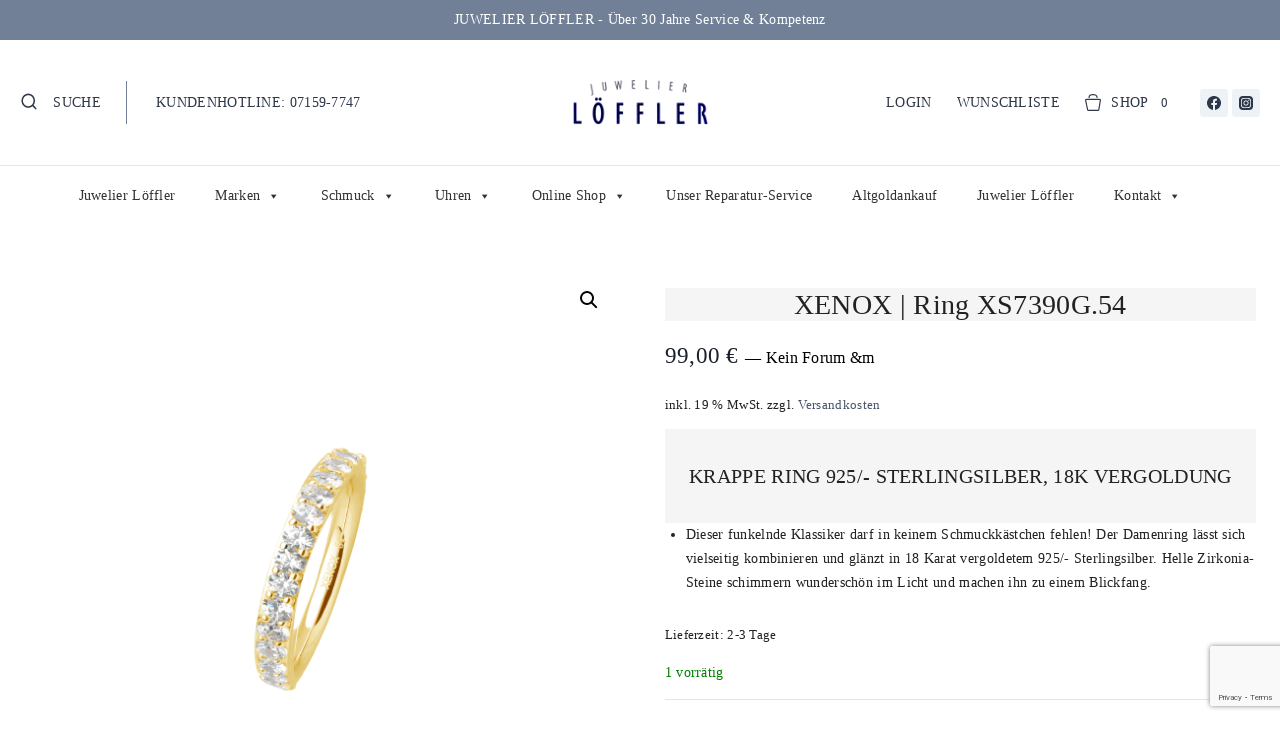

--- FILE ---
content_type: text/html; charset=utf-8
request_url: https://www.google.com/recaptcha/api2/anchor?ar=1&k=6LfWCIEhAAAAAD6BmhZmb7ovonjI39mZn0b_Wcos&co=aHR0cHM6Ly9qdXdlbGllci1sb2VmZmxlci5kZTo0NDM.&hl=en&v=N67nZn4AqZkNcbeMu4prBgzg&theme=light&size=invisible&badge=bottomright&anchor-ms=20000&execute-ms=30000&cb=o70pgbwdy8r9
body_size: 49573
content:
<!DOCTYPE HTML><html dir="ltr" lang="en"><head><meta http-equiv="Content-Type" content="text/html; charset=UTF-8">
<meta http-equiv="X-UA-Compatible" content="IE=edge">
<title>reCAPTCHA</title>
<style type="text/css">
/* cyrillic-ext */
@font-face {
  font-family: 'Roboto';
  font-style: normal;
  font-weight: 400;
  font-stretch: 100%;
  src: url(//fonts.gstatic.com/s/roboto/v48/KFO7CnqEu92Fr1ME7kSn66aGLdTylUAMa3GUBHMdazTgWw.woff2) format('woff2');
  unicode-range: U+0460-052F, U+1C80-1C8A, U+20B4, U+2DE0-2DFF, U+A640-A69F, U+FE2E-FE2F;
}
/* cyrillic */
@font-face {
  font-family: 'Roboto';
  font-style: normal;
  font-weight: 400;
  font-stretch: 100%;
  src: url(//fonts.gstatic.com/s/roboto/v48/KFO7CnqEu92Fr1ME7kSn66aGLdTylUAMa3iUBHMdazTgWw.woff2) format('woff2');
  unicode-range: U+0301, U+0400-045F, U+0490-0491, U+04B0-04B1, U+2116;
}
/* greek-ext */
@font-face {
  font-family: 'Roboto';
  font-style: normal;
  font-weight: 400;
  font-stretch: 100%;
  src: url(//fonts.gstatic.com/s/roboto/v48/KFO7CnqEu92Fr1ME7kSn66aGLdTylUAMa3CUBHMdazTgWw.woff2) format('woff2');
  unicode-range: U+1F00-1FFF;
}
/* greek */
@font-face {
  font-family: 'Roboto';
  font-style: normal;
  font-weight: 400;
  font-stretch: 100%;
  src: url(//fonts.gstatic.com/s/roboto/v48/KFO7CnqEu92Fr1ME7kSn66aGLdTylUAMa3-UBHMdazTgWw.woff2) format('woff2');
  unicode-range: U+0370-0377, U+037A-037F, U+0384-038A, U+038C, U+038E-03A1, U+03A3-03FF;
}
/* math */
@font-face {
  font-family: 'Roboto';
  font-style: normal;
  font-weight: 400;
  font-stretch: 100%;
  src: url(//fonts.gstatic.com/s/roboto/v48/KFO7CnqEu92Fr1ME7kSn66aGLdTylUAMawCUBHMdazTgWw.woff2) format('woff2');
  unicode-range: U+0302-0303, U+0305, U+0307-0308, U+0310, U+0312, U+0315, U+031A, U+0326-0327, U+032C, U+032F-0330, U+0332-0333, U+0338, U+033A, U+0346, U+034D, U+0391-03A1, U+03A3-03A9, U+03B1-03C9, U+03D1, U+03D5-03D6, U+03F0-03F1, U+03F4-03F5, U+2016-2017, U+2034-2038, U+203C, U+2040, U+2043, U+2047, U+2050, U+2057, U+205F, U+2070-2071, U+2074-208E, U+2090-209C, U+20D0-20DC, U+20E1, U+20E5-20EF, U+2100-2112, U+2114-2115, U+2117-2121, U+2123-214F, U+2190, U+2192, U+2194-21AE, U+21B0-21E5, U+21F1-21F2, U+21F4-2211, U+2213-2214, U+2216-22FF, U+2308-230B, U+2310, U+2319, U+231C-2321, U+2336-237A, U+237C, U+2395, U+239B-23B7, U+23D0, U+23DC-23E1, U+2474-2475, U+25AF, U+25B3, U+25B7, U+25BD, U+25C1, U+25CA, U+25CC, U+25FB, U+266D-266F, U+27C0-27FF, U+2900-2AFF, U+2B0E-2B11, U+2B30-2B4C, U+2BFE, U+3030, U+FF5B, U+FF5D, U+1D400-1D7FF, U+1EE00-1EEFF;
}
/* symbols */
@font-face {
  font-family: 'Roboto';
  font-style: normal;
  font-weight: 400;
  font-stretch: 100%;
  src: url(//fonts.gstatic.com/s/roboto/v48/KFO7CnqEu92Fr1ME7kSn66aGLdTylUAMaxKUBHMdazTgWw.woff2) format('woff2');
  unicode-range: U+0001-000C, U+000E-001F, U+007F-009F, U+20DD-20E0, U+20E2-20E4, U+2150-218F, U+2190, U+2192, U+2194-2199, U+21AF, U+21E6-21F0, U+21F3, U+2218-2219, U+2299, U+22C4-22C6, U+2300-243F, U+2440-244A, U+2460-24FF, U+25A0-27BF, U+2800-28FF, U+2921-2922, U+2981, U+29BF, U+29EB, U+2B00-2BFF, U+4DC0-4DFF, U+FFF9-FFFB, U+10140-1018E, U+10190-1019C, U+101A0, U+101D0-101FD, U+102E0-102FB, U+10E60-10E7E, U+1D2C0-1D2D3, U+1D2E0-1D37F, U+1F000-1F0FF, U+1F100-1F1AD, U+1F1E6-1F1FF, U+1F30D-1F30F, U+1F315, U+1F31C, U+1F31E, U+1F320-1F32C, U+1F336, U+1F378, U+1F37D, U+1F382, U+1F393-1F39F, U+1F3A7-1F3A8, U+1F3AC-1F3AF, U+1F3C2, U+1F3C4-1F3C6, U+1F3CA-1F3CE, U+1F3D4-1F3E0, U+1F3ED, U+1F3F1-1F3F3, U+1F3F5-1F3F7, U+1F408, U+1F415, U+1F41F, U+1F426, U+1F43F, U+1F441-1F442, U+1F444, U+1F446-1F449, U+1F44C-1F44E, U+1F453, U+1F46A, U+1F47D, U+1F4A3, U+1F4B0, U+1F4B3, U+1F4B9, U+1F4BB, U+1F4BF, U+1F4C8-1F4CB, U+1F4D6, U+1F4DA, U+1F4DF, U+1F4E3-1F4E6, U+1F4EA-1F4ED, U+1F4F7, U+1F4F9-1F4FB, U+1F4FD-1F4FE, U+1F503, U+1F507-1F50B, U+1F50D, U+1F512-1F513, U+1F53E-1F54A, U+1F54F-1F5FA, U+1F610, U+1F650-1F67F, U+1F687, U+1F68D, U+1F691, U+1F694, U+1F698, U+1F6AD, U+1F6B2, U+1F6B9-1F6BA, U+1F6BC, U+1F6C6-1F6CF, U+1F6D3-1F6D7, U+1F6E0-1F6EA, U+1F6F0-1F6F3, U+1F6F7-1F6FC, U+1F700-1F7FF, U+1F800-1F80B, U+1F810-1F847, U+1F850-1F859, U+1F860-1F887, U+1F890-1F8AD, U+1F8B0-1F8BB, U+1F8C0-1F8C1, U+1F900-1F90B, U+1F93B, U+1F946, U+1F984, U+1F996, U+1F9E9, U+1FA00-1FA6F, U+1FA70-1FA7C, U+1FA80-1FA89, U+1FA8F-1FAC6, U+1FACE-1FADC, U+1FADF-1FAE9, U+1FAF0-1FAF8, U+1FB00-1FBFF;
}
/* vietnamese */
@font-face {
  font-family: 'Roboto';
  font-style: normal;
  font-weight: 400;
  font-stretch: 100%;
  src: url(//fonts.gstatic.com/s/roboto/v48/KFO7CnqEu92Fr1ME7kSn66aGLdTylUAMa3OUBHMdazTgWw.woff2) format('woff2');
  unicode-range: U+0102-0103, U+0110-0111, U+0128-0129, U+0168-0169, U+01A0-01A1, U+01AF-01B0, U+0300-0301, U+0303-0304, U+0308-0309, U+0323, U+0329, U+1EA0-1EF9, U+20AB;
}
/* latin-ext */
@font-face {
  font-family: 'Roboto';
  font-style: normal;
  font-weight: 400;
  font-stretch: 100%;
  src: url(//fonts.gstatic.com/s/roboto/v48/KFO7CnqEu92Fr1ME7kSn66aGLdTylUAMa3KUBHMdazTgWw.woff2) format('woff2');
  unicode-range: U+0100-02BA, U+02BD-02C5, U+02C7-02CC, U+02CE-02D7, U+02DD-02FF, U+0304, U+0308, U+0329, U+1D00-1DBF, U+1E00-1E9F, U+1EF2-1EFF, U+2020, U+20A0-20AB, U+20AD-20C0, U+2113, U+2C60-2C7F, U+A720-A7FF;
}
/* latin */
@font-face {
  font-family: 'Roboto';
  font-style: normal;
  font-weight: 400;
  font-stretch: 100%;
  src: url(//fonts.gstatic.com/s/roboto/v48/KFO7CnqEu92Fr1ME7kSn66aGLdTylUAMa3yUBHMdazQ.woff2) format('woff2');
  unicode-range: U+0000-00FF, U+0131, U+0152-0153, U+02BB-02BC, U+02C6, U+02DA, U+02DC, U+0304, U+0308, U+0329, U+2000-206F, U+20AC, U+2122, U+2191, U+2193, U+2212, U+2215, U+FEFF, U+FFFD;
}
/* cyrillic-ext */
@font-face {
  font-family: 'Roboto';
  font-style: normal;
  font-weight: 500;
  font-stretch: 100%;
  src: url(//fonts.gstatic.com/s/roboto/v48/KFO7CnqEu92Fr1ME7kSn66aGLdTylUAMa3GUBHMdazTgWw.woff2) format('woff2');
  unicode-range: U+0460-052F, U+1C80-1C8A, U+20B4, U+2DE0-2DFF, U+A640-A69F, U+FE2E-FE2F;
}
/* cyrillic */
@font-face {
  font-family: 'Roboto';
  font-style: normal;
  font-weight: 500;
  font-stretch: 100%;
  src: url(//fonts.gstatic.com/s/roboto/v48/KFO7CnqEu92Fr1ME7kSn66aGLdTylUAMa3iUBHMdazTgWw.woff2) format('woff2');
  unicode-range: U+0301, U+0400-045F, U+0490-0491, U+04B0-04B1, U+2116;
}
/* greek-ext */
@font-face {
  font-family: 'Roboto';
  font-style: normal;
  font-weight: 500;
  font-stretch: 100%;
  src: url(//fonts.gstatic.com/s/roboto/v48/KFO7CnqEu92Fr1ME7kSn66aGLdTylUAMa3CUBHMdazTgWw.woff2) format('woff2');
  unicode-range: U+1F00-1FFF;
}
/* greek */
@font-face {
  font-family: 'Roboto';
  font-style: normal;
  font-weight: 500;
  font-stretch: 100%;
  src: url(//fonts.gstatic.com/s/roboto/v48/KFO7CnqEu92Fr1ME7kSn66aGLdTylUAMa3-UBHMdazTgWw.woff2) format('woff2');
  unicode-range: U+0370-0377, U+037A-037F, U+0384-038A, U+038C, U+038E-03A1, U+03A3-03FF;
}
/* math */
@font-face {
  font-family: 'Roboto';
  font-style: normal;
  font-weight: 500;
  font-stretch: 100%;
  src: url(//fonts.gstatic.com/s/roboto/v48/KFO7CnqEu92Fr1ME7kSn66aGLdTylUAMawCUBHMdazTgWw.woff2) format('woff2');
  unicode-range: U+0302-0303, U+0305, U+0307-0308, U+0310, U+0312, U+0315, U+031A, U+0326-0327, U+032C, U+032F-0330, U+0332-0333, U+0338, U+033A, U+0346, U+034D, U+0391-03A1, U+03A3-03A9, U+03B1-03C9, U+03D1, U+03D5-03D6, U+03F0-03F1, U+03F4-03F5, U+2016-2017, U+2034-2038, U+203C, U+2040, U+2043, U+2047, U+2050, U+2057, U+205F, U+2070-2071, U+2074-208E, U+2090-209C, U+20D0-20DC, U+20E1, U+20E5-20EF, U+2100-2112, U+2114-2115, U+2117-2121, U+2123-214F, U+2190, U+2192, U+2194-21AE, U+21B0-21E5, U+21F1-21F2, U+21F4-2211, U+2213-2214, U+2216-22FF, U+2308-230B, U+2310, U+2319, U+231C-2321, U+2336-237A, U+237C, U+2395, U+239B-23B7, U+23D0, U+23DC-23E1, U+2474-2475, U+25AF, U+25B3, U+25B7, U+25BD, U+25C1, U+25CA, U+25CC, U+25FB, U+266D-266F, U+27C0-27FF, U+2900-2AFF, U+2B0E-2B11, U+2B30-2B4C, U+2BFE, U+3030, U+FF5B, U+FF5D, U+1D400-1D7FF, U+1EE00-1EEFF;
}
/* symbols */
@font-face {
  font-family: 'Roboto';
  font-style: normal;
  font-weight: 500;
  font-stretch: 100%;
  src: url(//fonts.gstatic.com/s/roboto/v48/KFO7CnqEu92Fr1ME7kSn66aGLdTylUAMaxKUBHMdazTgWw.woff2) format('woff2');
  unicode-range: U+0001-000C, U+000E-001F, U+007F-009F, U+20DD-20E0, U+20E2-20E4, U+2150-218F, U+2190, U+2192, U+2194-2199, U+21AF, U+21E6-21F0, U+21F3, U+2218-2219, U+2299, U+22C4-22C6, U+2300-243F, U+2440-244A, U+2460-24FF, U+25A0-27BF, U+2800-28FF, U+2921-2922, U+2981, U+29BF, U+29EB, U+2B00-2BFF, U+4DC0-4DFF, U+FFF9-FFFB, U+10140-1018E, U+10190-1019C, U+101A0, U+101D0-101FD, U+102E0-102FB, U+10E60-10E7E, U+1D2C0-1D2D3, U+1D2E0-1D37F, U+1F000-1F0FF, U+1F100-1F1AD, U+1F1E6-1F1FF, U+1F30D-1F30F, U+1F315, U+1F31C, U+1F31E, U+1F320-1F32C, U+1F336, U+1F378, U+1F37D, U+1F382, U+1F393-1F39F, U+1F3A7-1F3A8, U+1F3AC-1F3AF, U+1F3C2, U+1F3C4-1F3C6, U+1F3CA-1F3CE, U+1F3D4-1F3E0, U+1F3ED, U+1F3F1-1F3F3, U+1F3F5-1F3F7, U+1F408, U+1F415, U+1F41F, U+1F426, U+1F43F, U+1F441-1F442, U+1F444, U+1F446-1F449, U+1F44C-1F44E, U+1F453, U+1F46A, U+1F47D, U+1F4A3, U+1F4B0, U+1F4B3, U+1F4B9, U+1F4BB, U+1F4BF, U+1F4C8-1F4CB, U+1F4D6, U+1F4DA, U+1F4DF, U+1F4E3-1F4E6, U+1F4EA-1F4ED, U+1F4F7, U+1F4F9-1F4FB, U+1F4FD-1F4FE, U+1F503, U+1F507-1F50B, U+1F50D, U+1F512-1F513, U+1F53E-1F54A, U+1F54F-1F5FA, U+1F610, U+1F650-1F67F, U+1F687, U+1F68D, U+1F691, U+1F694, U+1F698, U+1F6AD, U+1F6B2, U+1F6B9-1F6BA, U+1F6BC, U+1F6C6-1F6CF, U+1F6D3-1F6D7, U+1F6E0-1F6EA, U+1F6F0-1F6F3, U+1F6F7-1F6FC, U+1F700-1F7FF, U+1F800-1F80B, U+1F810-1F847, U+1F850-1F859, U+1F860-1F887, U+1F890-1F8AD, U+1F8B0-1F8BB, U+1F8C0-1F8C1, U+1F900-1F90B, U+1F93B, U+1F946, U+1F984, U+1F996, U+1F9E9, U+1FA00-1FA6F, U+1FA70-1FA7C, U+1FA80-1FA89, U+1FA8F-1FAC6, U+1FACE-1FADC, U+1FADF-1FAE9, U+1FAF0-1FAF8, U+1FB00-1FBFF;
}
/* vietnamese */
@font-face {
  font-family: 'Roboto';
  font-style: normal;
  font-weight: 500;
  font-stretch: 100%;
  src: url(//fonts.gstatic.com/s/roboto/v48/KFO7CnqEu92Fr1ME7kSn66aGLdTylUAMa3OUBHMdazTgWw.woff2) format('woff2');
  unicode-range: U+0102-0103, U+0110-0111, U+0128-0129, U+0168-0169, U+01A0-01A1, U+01AF-01B0, U+0300-0301, U+0303-0304, U+0308-0309, U+0323, U+0329, U+1EA0-1EF9, U+20AB;
}
/* latin-ext */
@font-face {
  font-family: 'Roboto';
  font-style: normal;
  font-weight: 500;
  font-stretch: 100%;
  src: url(//fonts.gstatic.com/s/roboto/v48/KFO7CnqEu92Fr1ME7kSn66aGLdTylUAMa3KUBHMdazTgWw.woff2) format('woff2');
  unicode-range: U+0100-02BA, U+02BD-02C5, U+02C7-02CC, U+02CE-02D7, U+02DD-02FF, U+0304, U+0308, U+0329, U+1D00-1DBF, U+1E00-1E9F, U+1EF2-1EFF, U+2020, U+20A0-20AB, U+20AD-20C0, U+2113, U+2C60-2C7F, U+A720-A7FF;
}
/* latin */
@font-face {
  font-family: 'Roboto';
  font-style: normal;
  font-weight: 500;
  font-stretch: 100%;
  src: url(//fonts.gstatic.com/s/roboto/v48/KFO7CnqEu92Fr1ME7kSn66aGLdTylUAMa3yUBHMdazQ.woff2) format('woff2');
  unicode-range: U+0000-00FF, U+0131, U+0152-0153, U+02BB-02BC, U+02C6, U+02DA, U+02DC, U+0304, U+0308, U+0329, U+2000-206F, U+20AC, U+2122, U+2191, U+2193, U+2212, U+2215, U+FEFF, U+FFFD;
}
/* cyrillic-ext */
@font-face {
  font-family: 'Roboto';
  font-style: normal;
  font-weight: 900;
  font-stretch: 100%;
  src: url(//fonts.gstatic.com/s/roboto/v48/KFO7CnqEu92Fr1ME7kSn66aGLdTylUAMa3GUBHMdazTgWw.woff2) format('woff2');
  unicode-range: U+0460-052F, U+1C80-1C8A, U+20B4, U+2DE0-2DFF, U+A640-A69F, U+FE2E-FE2F;
}
/* cyrillic */
@font-face {
  font-family: 'Roboto';
  font-style: normal;
  font-weight: 900;
  font-stretch: 100%;
  src: url(//fonts.gstatic.com/s/roboto/v48/KFO7CnqEu92Fr1ME7kSn66aGLdTylUAMa3iUBHMdazTgWw.woff2) format('woff2');
  unicode-range: U+0301, U+0400-045F, U+0490-0491, U+04B0-04B1, U+2116;
}
/* greek-ext */
@font-face {
  font-family: 'Roboto';
  font-style: normal;
  font-weight: 900;
  font-stretch: 100%;
  src: url(//fonts.gstatic.com/s/roboto/v48/KFO7CnqEu92Fr1ME7kSn66aGLdTylUAMa3CUBHMdazTgWw.woff2) format('woff2');
  unicode-range: U+1F00-1FFF;
}
/* greek */
@font-face {
  font-family: 'Roboto';
  font-style: normal;
  font-weight: 900;
  font-stretch: 100%;
  src: url(//fonts.gstatic.com/s/roboto/v48/KFO7CnqEu92Fr1ME7kSn66aGLdTylUAMa3-UBHMdazTgWw.woff2) format('woff2');
  unicode-range: U+0370-0377, U+037A-037F, U+0384-038A, U+038C, U+038E-03A1, U+03A3-03FF;
}
/* math */
@font-face {
  font-family: 'Roboto';
  font-style: normal;
  font-weight: 900;
  font-stretch: 100%;
  src: url(//fonts.gstatic.com/s/roboto/v48/KFO7CnqEu92Fr1ME7kSn66aGLdTylUAMawCUBHMdazTgWw.woff2) format('woff2');
  unicode-range: U+0302-0303, U+0305, U+0307-0308, U+0310, U+0312, U+0315, U+031A, U+0326-0327, U+032C, U+032F-0330, U+0332-0333, U+0338, U+033A, U+0346, U+034D, U+0391-03A1, U+03A3-03A9, U+03B1-03C9, U+03D1, U+03D5-03D6, U+03F0-03F1, U+03F4-03F5, U+2016-2017, U+2034-2038, U+203C, U+2040, U+2043, U+2047, U+2050, U+2057, U+205F, U+2070-2071, U+2074-208E, U+2090-209C, U+20D0-20DC, U+20E1, U+20E5-20EF, U+2100-2112, U+2114-2115, U+2117-2121, U+2123-214F, U+2190, U+2192, U+2194-21AE, U+21B0-21E5, U+21F1-21F2, U+21F4-2211, U+2213-2214, U+2216-22FF, U+2308-230B, U+2310, U+2319, U+231C-2321, U+2336-237A, U+237C, U+2395, U+239B-23B7, U+23D0, U+23DC-23E1, U+2474-2475, U+25AF, U+25B3, U+25B7, U+25BD, U+25C1, U+25CA, U+25CC, U+25FB, U+266D-266F, U+27C0-27FF, U+2900-2AFF, U+2B0E-2B11, U+2B30-2B4C, U+2BFE, U+3030, U+FF5B, U+FF5D, U+1D400-1D7FF, U+1EE00-1EEFF;
}
/* symbols */
@font-face {
  font-family: 'Roboto';
  font-style: normal;
  font-weight: 900;
  font-stretch: 100%;
  src: url(//fonts.gstatic.com/s/roboto/v48/KFO7CnqEu92Fr1ME7kSn66aGLdTylUAMaxKUBHMdazTgWw.woff2) format('woff2');
  unicode-range: U+0001-000C, U+000E-001F, U+007F-009F, U+20DD-20E0, U+20E2-20E4, U+2150-218F, U+2190, U+2192, U+2194-2199, U+21AF, U+21E6-21F0, U+21F3, U+2218-2219, U+2299, U+22C4-22C6, U+2300-243F, U+2440-244A, U+2460-24FF, U+25A0-27BF, U+2800-28FF, U+2921-2922, U+2981, U+29BF, U+29EB, U+2B00-2BFF, U+4DC0-4DFF, U+FFF9-FFFB, U+10140-1018E, U+10190-1019C, U+101A0, U+101D0-101FD, U+102E0-102FB, U+10E60-10E7E, U+1D2C0-1D2D3, U+1D2E0-1D37F, U+1F000-1F0FF, U+1F100-1F1AD, U+1F1E6-1F1FF, U+1F30D-1F30F, U+1F315, U+1F31C, U+1F31E, U+1F320-1F32C, U+1F336, U+1F378, U+1F37D, U+1F382, U+1F393-1F39F, U+1F3A7-1F3A8, U+1F3AC-1F3AF, U+1F3C2, U+1F3C4-1F3C6, U+1F3CA-1F3CE, U+1F3D4-1F3E0, U+1F3ED, U+1F3F1-1F3F3, U+1F3F5-1F3F7, U+1F408, U+1F415, U+1F41F, U+1F426, U+1F43F, U+1F441-1F442, U+1F444, U+1F446-1F449, U+1F44C-1F44E, U+1F453, U+1F46A, U+1F47D, U+1F4A3, U+1F4B0, U+1F4B3, U+1F4B9, U+1F4BB, U+1F4BF, U+1F4C8-1F4CB, U+1F4D6, U+1F4DA, U+1F4DF, U+1F4E3-1F4E6, U+1F4EA-1F4ED, U+1F4F7, U+1F4F9-1F4FB, U+1F4FD-1F4FE, U+1F503, U+1F507-1F50B, U+1F50D, U+1F512-1F513, U+1F53E-1F54A, U+1F54F-1F5FA, U+1F610, U+1F650-1F67F, U+1F687, U+1F68D, U+1F691, U+1F694, U+1F698, U+1F6AD, U+1F6B2, U+1F6B9-1F6BA, U+1F6BC, U+1F6C6-1F6CF, U+1F6D3-1F6D7, U+1F6E0-1F6EA, U+1F6F0-1F6F3, U+1F6F7-1F6FC, U+1F700-1F7FF, U+1F800-1F80B, U+1F810-1F847, U+1F850-1F859, U+1F860-1F887, U+1F890-1F8AD, U+1F8B0-1F8BB, U+1F8C0-1F8C1, U+1F900-1F90B, U+1F93B, U+1F946, U+1F984, U+1F996, U+1F9E9, U+1FA00-1FA6F, U+1FA70-1FA7C, U+1FA80-1FA89, U+1FA8F-1FAC6, U+1FACE-1FADC, U+1FADF-1FAE9, U+1FAF0-1FAF8, U+1FB00-1FBFF;
}
/* vietnamese */
@font-face {
  font-family: 'Roboto';
  font-style: normal;
  font-weight: 900;
  font-stretch: 100%;
  src: url(//fonts.gstatic.com/s/roboto/v48/KFO7CnqEu92Fr1ME7kSn66aGLdTylUAMa3OUBHMdazTgWw.woff2) format('woff2');
  unicode-range: U+0102-0103, U+0110-0111, U+0128-0129, U+0168-0169, U+01A0-01A1, U+01AF-01B0, U+0300-0301, U+0303-0304, U+0308-0309, U+0323, U+0329, U+1EA0-1EF9, U+20AB;
}
/* latin-ext */
@font-face {
  font-family: 'Roboto';
  font-style: normal;
  font-weight: 900;
  font-stretch: 100%;
  src: url(//fonts.gstatic.com/s/roboto/v48/KFO7CnqEu92Fr1ME7kSn66aGLdTylUAMa3KUBHMdazTgWw.woff2) format('woff2');
  unicode-range: U+0100-02BA, U+02BD-02C5, U+02C7-02CC, U+02CE-02D7, U+02DD-02FF, U+0304, U+0308, U+0329, U+1D00-1DBF, U+1E00-1E9F, U+1EF2-1EFF, U+2020, U+20A0-20AB, U+20AD-20C0, U+2113, U+2C60-2C7F, U+A720-A7FF;
}
/* latin */
@font-face {
  font-family: 'Roboto';
  font-style: normal;
  font-weight: 900;
  font-stretch: 100%;
  src: url(//fonts.gstatic.com/s/roboto/v48/KFO7CnqEu92Fr1ME7kSn66aGLdTylUAMa3yUBHMdazQ.woff2) format('woff2');
  unicode-range: U+0000-00FF, U+0131, U+0152-0153, U+02BB-02BC, U+02C6, U+02DA, U+02DC, U+0304, U+0308, U+0329, U+2000-206F, U+20AC, U+2122, U+2191, U+2193, U+2212, U+2215, U+FEFF, U+FFFD;
}

</style>
<link rel="stylesheet" type="text/css" href="https://www.gstatic.com/recaptcha/releases/N67nZn4AqZkNcbeMu4prBgzg/styles__ltr.css">
<script nonce="MUkQAN_5eFllq5ibwkIk4A" type="text/javascript">window['__recaptcha_api'] = 'https://www.google.com/recaptcha/api2/';</script>
<script type="text/javascript" src="https://www.gstatic.com/recaptcha/releases/N67nZn4AqZkNcbeMu4prBgzg/recaptcha__en.js" nonce="MUkQAN_5eFllq5ibwkIk4A">
      
    </script></head>
<body><div id="rc-anchor-alert" class="rc-anchor-alert"></div>
<input type="hidden" id="recaptcha-token" value="[base64]">
<script type="text/javascript" nonce="MUkQAN_5eFllq5ibwkIk4A">
      recaptcha.anchor.Main.init("[\x22ainput\x22,[\x22bgdata\x22,\x22\x22,\[base64]/[base64]/[base64]/[base64]/[base64]/[base64]/KGcoTywyNTMsTy5PKSxVRyhPLEMpKTpnKE8sMjUzLEMpLE8pKSxsKSksTykpfSxieT1mdW5jdGlvbihDLE8sdSxsKXtmb3IobD0odT1SKEMpLDApO08+MDtPLS0pbD1sPDw4fFooQyk7ZyhDLHUsbCl9LFVHPWZ1bmN0aW9uKEMsTyl7Qy5pLmxlbmd0aD4xMDQ/[base64]/[base64]/[base64]/[base64]/[base64]/[base64]/[base64]\\u003d\x22,\[base64]\\u003d\x22,\x22wq/DgXLDnVbDoD/DmcKkGnPDpSPCnzTDuyFxwq14woJSwqDDmAcjwrjCsUFBw6vDtSnCp1fClD7DkMKCw4wKw7bDssKHMyjCvnrDvQlaAnTDjMOBwrjCg8O+B8KNw5Q5wobDiR0Dw4HCtERnfMKGw6LCrMK6FMKmwrYuwozDtMOhWMKVwo7Coi/Cl8ObBWZOBDFtw47ClSHCksK+wod2w53ChMKEwofCp8K4w7ABOi4NwrgWwrJLBhoEZcKWM1jCpC1JWsOnwrYJw6Ruwr/CpwjCicKsIFHDucKdwqBow5QAHsO4woLClWZ9NsKSwrJLUHnCtAZUw4HDpzPDvcK/GcKHAMKUB8OOw5g8wp3CtcOjDMOOwoHCi8OJSnUXwog4wq3DiMOlVcO5wphNwoXDlcKGwpE8VW7CuMKUd8OCBMOuZEZNw6V7S2MlwrrDocKPwrhpfcKcHMOaE8KBwqDDt0/CvSJzw5DDtMOsw5/[base64]/CkMOXfltEXjzDiXklB8OpG3PCozAHwrjDi8OLVMK2w4HDv3XCtMKPwpNSwqJZYcKSw7TDosO/w7Bcw6/DvcKBwq3DlgnCpDbClVXCn8KZw6zDlwfCh8OHwr/DjsKaGkQGw6REw65fYcOVUxLDhcKeUDXDpsOMOXDClxLDtsKvCMOZTEQHwrfCjlo6w5EAwqEQwrPCpjLDlMKJBMK/w4k2cCIfIcO1W8KlLXrCtHBBw5cEbHBHw6zCucKjcEDCrlfCqcKAD0PDqsOtZhh8A8KSw6/CuCRTw73DqsKbw47CvlE1W8OlYQ0TejkZw7IWbUZTfcK8w59GBWZ+XETDi8K9w7/CusKcw7t0Wjw+woDCmCTChhXDpMOFwrw3MsOBAXp5w4NAMMK1wrw+FsOsw5M+wr3Dr3jCgsOWIMOcT8KXOMKMYcKTT8Oswqw+IDbDk3rDjiwSwpZgwpwnLXE6DMKLGcO1CcOAUcOidsOGwo/CpU/Ct8KTwrMMXMOFHsKLwpApKsKLSsOUwqPDqRMnwo8AQQPDp8KQacObKMO9wqBTw5XCt8O1DCJed8KnB8ObdsKsFhB0DsKhw7bCjxnDmsO8wrtAK8KhNWQ0dMOGwq7CtsO2QsOFw7EBB8Ozw4wccGjDi1LDmsOBwoJxTMKPw4MrHw1lwroxPsOeBcOmw4kBfcK4DA4Rwp/[base64]/DkMOyw47DgBsUGBMVGhrCisOLW8OyUgIDwqc4NMOrw5xGMcOORsODwplEP1dbwoXDn8OBTwzCqcKuw6VAw7zDj8Krw47Dlm7Dg8OEwrFsPMKmdF7Cv8Ogw4vClwN4NMO/w6xPwq/DmyM/w7nDicKNw67Do8KHw40ow7XCisOMwplqETF2J2MFRRDChQBPO0UjOwwdwpkFwpByQsO/[base64]/Gg7CuAZnwoPDpMKCDMOVw5ZQCcKLw4vDvcOiw7vDvQfClMKdwppuQAjDj8KVSMOHWcKMPVZPOgURGyzCn8OCw47CpizDp8KwwrlxBMO7wrdBSMK9dsOMbcKgMHDCvmjDvMKaSTDDrsKMQ1AHVMO/dUlNWsOuOi/Dv8KSw4YQw5XCuMK2wrorwrkHwoHDv1nDhmfCrsOYLcKtDkzCh8KdCFnCnMKiL8Olw4Z7w6Z4UUoBw6gMZwPCj8KQw7/Dj3tvwoZ2YsK2PcO4CsKywro9M3hyw5XDnMKKLsKew7HCg8OISXV8WcKIw4HDlcKdw5nCisKGOmLCscO7w5rCgW/DlwvDrgU/UQvDucOiwqUvO8KWw5ByGMOLacOsw6MVX0XCvyjCrFjDsVzDncOzFSnDtyAXw53DhRjCm8OnK15Nw7LCvMONw58Lw4ReMVxsXBdVLsK5w5xsw5w+w4/DkA1Hw78Bw5hHwog/[base64]/[base64]/DrcO1fcOTAMOCwpM4LVTCucKFVjLDnMKHFFNObMOywoHChQ3CjcKww5DClHjCkRocw7fDk8KVS8KBw4XCmsK6w5HCmX7DjQArPcOEC0XCvmLDm0s9BMOdBDEbw7tmPxl2HcO7wqXCtcOrf8KZw5/Dn1JBwrIUwqLCikvDtMOFwp93worDpBHDlkHDvW9JUMOcDG/CllPDsTLCusORw6Uzw4zCocOOcAHDviQGw5phVsKXNWfDqykcWDfDncKyZA98w6NOwoghwqEww5ZzRMOyGsOgw7kdwpYEAMKvdsODwqwVw7nDnG1fwoZxwpjDl8Kjw7jCkxFrwpDCpMOgI8KFw4DCpMOTw4skYR8IKsOrYsOgNg0jwpY6F8OkwojCqjs4CyHCvsK/wqJdG8KhOHfDncKVVmh+wq95w6TDlUvCr0tSVUjCmcKDA8K8wrc+SyF4IyAuP8Kkw7wJGcOVK8KMdD9Fw5PDlsKIwq4gPF7CrB/CjcKAGhwmbMKeFAHCgV3Cv0lGQXsVw5vCqMKBwrXCun/DnMOFwqIsZ8KVw7LClVrCvMKQd8Khw6cwHcKBwp/DklfCvDLCnsKpwpbCrxjDq8O0acOiw6vChUVoAcKowrFyacOecCFrB8KYw4kww7hqw7/[base64]/WiHCmF7DjcK7w7vCpmLCqcKfwoJZw7dYwq8kwp5Fc8OeA3bCiMOzbWt8AsKAw4JXSnY4wpEOwq/[base64]/DtFsewo/DiXXCmsOuJjxZcivDrVvDoFwCA3tpwobCg8OJwoHDmsKcCMOjOzwCw7RSw7Bkw4jDu8Kiw7dzC8KgdXMEJcOmw6cyw7cBZwVywq9FV8OJw4Ugwr/[base64]/CvsKEw5gDw75GF8Kxw63DjjoTwpPCpn3DpglJNGEXw68MF8O8AcOlw5Mpw491C8KZw7/DsVDDnwrDtMO/w6bCnMK6LS7DkXHDtTJ+w7A2wplkaVd+w7/CuMKzHFcrZ8Odw4gsFG0lwrJtMw/CrmBvUsOwwrMPwp4GFMOyWcOuSw0qwozDgw1WFldmd8OUw5w3YMK8w73CvnkHwq/Cn8Oww5RFw69vwo3CkcK9wpjClMOPK2zDoMKcwrtvwpViwoBswoEiXcKXS8Kow6ZJw40QGhjCmCXClMKJVcK6RwoGwro4XMKAdC/[base64]/w7ljwrosw7/CncKdw6rCpcKjPFPDjMKtdwhbwrNcwqZvw5Fdw7cNaXV9wpLCkcKSw6/CjsOCwpJZdxVpwpJnIGHCosKiw7LCpsKOw6Yvw6k6OUhEMCFeZXxzwp1+wrnCicOBwq3CtgLCicKGw5nDvSZQw7oyw6FIw7/DrjXDn8Kyw6zClsOuw4LCn14iRcO0C8Krw598acKbw6rDvsOlA8OKacKzwqTCu3kHw614wqHDn8OFDsOSFH3DnsKfw4wQw5XDv8Otw7zDvXsaw4PCjsO/[base64]/[base64]/CnMO9w4nDsyvCsCXCkcK+WzTDgF3DiULDvS/DkQTDhMKtwqwUQsOgcTfCnnRzHhvCr8KCwosmwqctRcOYwrRnwpDCk8OXw5EJwpTDj8KHw7LCmH/DhgkGw7jDiSHCkQQdbXgwaFYjwq96T8OUwr93wrItwo3CsizDl1wXXm1NwozClcOJHVh5wq7DosOww7LCocOGfG7DrsKzFW/[base64]/CqMOiw7M+wpp+c2J+fC/DjjR1wq/Cp8KSdXwvwofCuxzDsSILecKLXll6YThCJsKqZkFZPsODN8KHW1jDmsKJaX/DkMKqwpdRJ3rCvcK7wr7DukHDs0bDlXcNw7/CusKSccO3XcKERU/[base64]/[base64]/[base64]/DghvCosOTSkhkwo8VwqNJecKEei/CrcOxw7HCmwnCtkVjw6nDm0fDjHnChBhJwqjDq8ONwo89w5wMScKGCmTCncOEMMOrworDkTs1wq3DhsKVKxkddsOvFyI9aMODeUXCgcKLwp/DnEtRcTIgw4TCpsOhw7dgwq3DrH/CgwZjw7rCijNuwpdVRCs6N2bDk8KTw47CscKcw5cdOi3ChQtTwr9vK8KXT8K9wpbCnCgqdX7Ct3vDqTM9w7suw7/[base64]/CsF9RcEnDo3jDjMK3AcK/TyEYwo4JcCPDm2hbwoc8w4XDt8KrOW7CsE3Dm8KjbMKPYMOKw5g1VcO0PMKza2vDqSx9DcKWwpPCjQA9w6fDhMOWWsKYU8KMH1ZBw7Vyw79vw6sAJwsvJknCsQjClsOvAA8lw4/DocKqw7XDhyN+w4Nqw5bDgCzCjGMswoDDv8OaJsOYZ8KgwoFuVMKxw5cdw6DCtcK4Y0cSQcO8PsK3w5bDqGZ8w7swwq/CrUHDsVJ3esO0w7AHwq0HLXnDvMOocW7DmnIPfcOcGSPDlEbChCbDvC1tZ8KKAsOywqjDo8Olw4TCvcK3AsK4wrLCsEvDqjrDjyNUwq1hwpdIwrxNDsK8w6TDu8OWC8KWwqDCnyDDlMKjScOLwonCgcOew5/Cm8K6w69UwpIJw4x6QwrCmzPDnTAhQsKWFsKsb8K6wqPDvA5iw7x1Sg3DizQmw5VaLCrDh8KLwq7DqMKYwrbDhTsew6HDoMOIW8OFwo5bwrc5M8Kyw4gtA8KpwoLDl3/CkMKXwo3Cjw80J8KowodPHDnDncKTUE3Dh8OVPXpxaQfDjFLCr2kww7sZKsOdUsOCw4nCnMKiBxTDvcOEworDpcOiw5lyw51BR8K9wq/CsMK2w67Do0zCn8KjKxF1SUPCgsOgwrgAIjsOw7vDh0RvTMKSw4Y4e8KAaGHChDfCjEbDnGgpUBPCv8Orwr9VEMO/HBXCnMK/Fi1PwpDDosK1wpnDjHnDnUVSw48LL8K+OsOVEzcKw5zCojvDgcOHCibDrClvwq7DpcKYwqIjCMOCR3PCucK1Fm7CkWVMccO6KsK/wq7DmcKBSsOdN8OHL3J1wqDCtsK5wp3Cs8KmHyjDhsOew6J0O8K7w7vDqsOow7RLFy/ClMKiJDYTbwjDpMOtw5jCq8KiYE1xfsObS8KWw4E/w5lCIVXDoMKwwosQwp7DiDvCqzrCq8KvfcKweC0CAcOCw59kwrLDg2/DlsOoeMKAfC/Di8K+UMKBw5ZifhIaEmhDasOuR1PCnsOIS8O3w4zDksOMLcOAw7VKwqfDncK3wpA+woswMcOpOjdww69GYMOZw4Nlwrk7wonDqcK5wo7Dgy7CncK5SMKfEnB4cBxsRcOTZ8Osw5VBw6zDl8KIwr/CnsKrw5bClW1YUg5gFRVadSE4w5/CqcKlEcOCXybCvjjDgMKGw7XCoz3CosK1w5JvEjfCmwlBwqMDEsOWwr1bwoVJPRHDr8OhH8KswqZnO2gsw67CssKTKz/[base64]/dx/Ci8OJXMONHiLDlBAPJHfDsCnCpMO+ScOzbnwbeC/DusO/wpXDii/CgmQ+wqfCuynCt8KQw6/CqMO/SsKBw53DsMKhXBcCPMK0w7zDkWhaw47DiEvDhcKELHrDi11WVGcWw6DCjEjDisKfwrTDiW1fwpYPw61bwpE4bG3DhifDgcKyw7HCqMK3H8KkHzp2TWvDt8K1AErCvG89w5jCi3RXwos8NwI7bgVRw6PCgcKweiMewrvCtHp8w7wJwrXCnsO9VHfCj8K/wpzCiU7DkTBzw7LCuMKcIsK4wpHCm8O0w5FfwpxSMcOACsKODsOQwoXCnMKrw4nDh1DClTvDssO3EcOkw77CtMKmbcOjwr4VRz3CgCXDnkB/wozCkhRRwq/DrMO3CsOTRMOOMQfDtGrCi8K+OcOVwpBRw6XCqcKSwqvDoBstR8KSD0fCo0XCvULCvEbDj10Fwqc6NcKuw77DrcKSwr4VTBTCm193aGvDm8K4IMK5eAkdw51RX8OoecOvw4/ClsKzKibDjsK9wqPDqy8lwpHDvMOBVsOkWsOCEhDCqcOxKcO/XBYlw4cgwqjCicOVLMOcfMOpwoLCoynCq3Mdw6XCgyvCqBBawonDvD4Rw7lRR2Aew7pdw6Z9AGfDsUrCvcKFw4rCkWbCksKOccOrJmJSCcKtHcOwwrnDp1LCv8OQJMKKIj3CkcKVwpjDqsKrKi/CjsOoXsK+wqUGwoLDucOYwr3Cg8OhUXDCpHfCiMOsw5wowobDtMKFYDAHKF5XwrvCjW5GbQjCt1h1wrPDjsK7w7kzWsOJw71fwpRAwqkeSyDCvsKmwrFzVcKYwowpHsKlwrx6wozCrwhlJ8KqwrjChsOfw7hwwr/DrTbDvn1ELxwkeGHDvcK/[base64]/CsMOHehYcw4TDqsKjw7XDhsOtwozDkmjDkFbCmHLDuk7DssK5BzLCvEZvH8Kpw7Mpw63DjB/[base64]/[base64]/[base64]/[base64]/[base64]/wrDClcObwojCklN3IcKCR2nCtSpgw5zCmcKSdn5BRMOZwr0xw4wXD2vDrsKsX8Kvb0HCp0DDh8KYw54UAXQlDWpsw54Cwp93wpHDi8K8w4DCmjnDrCp7ccKtw4kMEx7ChMOIwoYSKjN2wpsOdMKoLgnCqSQPw5HDrS/[base64]/DucKsfEQ5w71lD8OIwq9iw5B/w63DqB/CmVPCoMKRwqfCtMKLwr/CrBnCucOMw5/CisOvbcOaWVUMOBNQOkXDr1Epw7/CumPCp8OLJQQNbcOQfSjDpEPCumbDscOCF8KGaijDmsKxfw/[base64]/Cj8KEwr5VwojCusKGfWfCoz9AG8Oew5gDw6J1wqY5wovDkcK/MnfDuMK+w6nDrWPCgMO6dMOCwpIzw4jDiHjDq8KTMsKdGXBhC8OBw5TDon4TY8OjWMKWwoU+dsKpAUlhbcO2f8Ocw6fDpBV6BUsyw7/DqcKtT2/DscKMw4PDkEfCn3LDqlfClB4pw5rCkMKEw4jDvRkPCmhIwqR2aMK9w6IMwq7DmSvDrA7DvXxseB3DpcKIw6TDvsOLVALDllrCqGDDgQjCtMK1XMKMGsOqwoRuKcKAwopYQ8K1wrU1UcOBw7RCR0JlXmzClsOFMxPDlwLDtVPChV/DvkU2CsKVZBdMw4DDp8K1w69WwrdLNcONXjbCpAHClcK1wqt+RUfDsMOHwrMldMOuwqvDq8KmQsOgwqfCplkYwrrDiWt9G8KwwrnCmsOMe8K/N8OJw686VMOew5ZdIMK/wpjClDjDgsKYBQbDo8KsZMOfbMO7w7bDpcKUTgzDqsK4wobCl8OZL8OhwoHDv8Kfw6Rdw4xgPTswwpheUH4gRxfDgHvDp8O1E8KFWcOLw5UOHMOWJcKJw5gqw6fCkcO8w53DmQ3CrcOESsKzWh1jSz/Dh8OoMMOEwrrDl8Kaw4xcw6rDvQ02AhHDhyAbGFEsPX8nw5wBEsO1wqdgIRLCrizCiMOYwpN9w6EwfMKUaEfDtRpxQMOrYUBow4zCp8KTWcK6VCZ/w7V/[base64]/MirDncKZwqnCkMKww5PDlTAOA283w4YEw6/CksKpw5YABsOtw5PDoi9Xw53CnR/[base64]/w5TDhAwhQS9Dw4rCtmJvD8Kqw7kmwofCn8OONRQBEMKQGHbCgG7DgsKwKsKHBUTCgsKVwo3Dm0TCq8K+akYvw7Z3HjTCmnhCw6ZwI8K8wptjCcOjWj/CjG93wos/w6fDp1pmwptmJsOYUmHCuBbCuGtVJ0R3wrhzw4HCiE5gwpxyw6R9QyDCq8OXQMOgwp/[base64]/CnMKaaMOoHR1vB8K+LmXDq8OAw68UfwYMFUjDhMK0w5/DmjJfw61cw6gXeAXCjMOuw7fCp8KSwqNHbMKIwrPDoEzDusKoEj8Mwp/[base64]/DqTg7wpnCq3N2UMKdY8OiUCXCncOePMK5fMKAwoBew7zCvEfCoMKvbsK4RcOHwoQ9fsOMw6JDwp7Cn8OHcTAfccK7w49GXsKnKVTDqcOkwoVMYsOAw4zCgR/Ctw8RwrozwplIdcKGUcOUOwjDqFljbsKpwrLDkMKZw53DucKHw5nCnA7CrGfCiMKFwpfCgMOFw5vCni/Cn8KxUcKHLFzDncO6wovDnMOGw7LCpcOIw6khVcK+wo99dTggwoU/[base64]/CoSbDtyvCpMKUEMOswrFEwqTCoMK/w5/CvHx6bsOsD8Ktw6nDpcOnASA1eh/[base64]/w55gw5HDtzUNw7ECwqc6bV/ClzU4w57Ch8OBEcK9wpMfYVwzHj3DqMOATFPCscKsQ3h5w6fDsVhywpbDgsKTdsKIw5TDtMOlD1ckbMK0w6A1X8OjUHUfIcOqw5jChcOgw7vCjcKrbsOBwpIEQsK6wr/[base64]/DmiXCiEvCi39yawE7SUjCksOPLcOsJEx2GHbDkCNfBg4fw4MdIE/DjitNKCTDtnJGwrlpw5lnHcOOScOswqHDm8OtWcKfw6USFAghecOMwrbDscO2wq1yw4g9w7LDocKoRcO/w4QCVMK9wqkBw7PCosOHw51bBMKAAMOVQsOMwoV1w7Vuwo97w6nCjioJw6/[base64]/w7XDq0ATw4YOEXrDlcO3VcO6EMOkfzppwpvDpCxewrTChG3DrsOqwq0OY8O7w71/[base64]/VMOvCRZjHsKew5/CsX1qA03Dj8KuV0DCtcKrwogow5LClhjCpU7CkGjCi3/Cq8OUZcKsc8O0TMOTPsKdSHw/[base64]/w5DClDHCkSoFOkpvTVrDhcOHRMOOI8KNPMKcwqg9O3lfVWzCnQbCpU8Owo3DlmZQS8KPwqbDksKVwr1qw6NFwq/Dg8KxwobCvcOjMMKzw5HDvMOywpYPaDrCtsKFw6vDpcO6DGTDu8O3wobDn8OKBT7DpRsgwoJ5B8KPwpbDtCNDw7oDWMK4cX48f3l5w5fDgXgwK8OjZsKYAEAITEJlH8OCw7LCpMKeccKEBQBwHDvClH8OLRHDsMK4wp/CjBvDhVnDsMKJwqLCqybCmC/ChsOJT8OqNcKAwojCmcK9FMK4X8Ozw7XCsCzCh0TCv1kXw4nCksO3FgRGwqfDvx5ww7gdw6hpwq8sD2g5wpgJw4VhUCdNK0bDjHPDpcOxdj1gwqoLWFXChXM+UsKrMsOAw4/Ciw3ClMKzwqrCpMOdcsOhSibCrAxgw7fDshHDuMOCwp0vwqDDk8KGESTDmxUywrLDjyFbfRPDtcOBwoYBwpzDuxlBfcK4w6Rqw6nDkcKjw7rDlmAAw4/DqcKUwrJpwqRwKcOIw5XCp8KOEsOdScKywo3ChcKaw6xXw7zCvcKEw5M2UcKzYcOzCcOpw6/CqWzCtMO9DiTDvH/CsVQRwrzCtMKIE8O/[base64]/[base64]/DosKyw6nDhsKjw5Ynw5bDh8Kbw5DCjiDDvMKKwq3CmjjDnMOow6nDpcOjQV7DicKuSsOcw5FtG8K7GsKbT8KXGV1WwpExRMKsCUTCkTXDmVPDj8K1fC3ChwPDtsOqwpXCmlzCk8O6w6oWGXV6w7Uow75Fwr7Cg8KRCcKhbMK3fDHCs8KDEcKEZyURwoPCusKWw7/DqMK0w5TDgsKbw7pkwpnCm8O6XMO1P8O3w5ZLw7ISwo8/UTHDlMORZMOMw78Fw7gywp4nCDRDw40awrN6DsKOH3lfw7LDn8Khw63DmcKZfR3CpAnDsDjCmXPCjcKUHsOwDBTDmcOuW8KHwrReCSHDpXbCvwbCjSIQwq/DthkMwqrCj8Kiwr9DwoJRDF7DlsK4wrAOO1IoX8Kow6zDksKqYsOlPsKrwpIQZsOIw5HDnMKmDhcsw63ChhthS0pgw6PCl8OrEsONeUrCgkU2w59HZ0jDuMOMw4FOJg1bOcK1wpwtJsOWN8K8wr01wocEXmTCokQcw5/CoMOsPzspw5k5wrJvRMKUw5XCr1rDtcOteMOiwrzCiBcqLR/DhcOZwpjCvGPDt0ggw7Fpa23CpsOjwp0lX8OcB8KVJ2lnw6PDmGoTw4F4UnLDk8KGLlBKwpN9wpfCvcOVw6IAwrXCsMOmasK6w6AqQR1UPWBWSMO7PcOww4A8wrcGwrNgQMOxfgZtETcywoXDtB7DnsOLJCgMekkUw4fCoG1NSVBUK0/Dl0vDl3MiZUE6wqvDg3DDuTxbSFMLTEUNGcKzw54McRXDrcOzwoQBwrslacOpBsKrEDxJP8OZwoAYwrV0w4TCqcOXQMKXEHTDhsKuGMOlwr7CqyFIw5jDqEfCvDfCvcOdw6vDtcKQwqQDw5ZuKQ8gw5ISVDg6wrHDgMKKIcKTw6nClMK4w7olMsKeETB7w4E/[base64]/[base64]/CscKFwrvChzsdf8KQbnxow4JOwrMywqIjw7Zcw5/[base64]/CoQBBOh7DmxXCl8O9wpjDp8OBak7CoCALwqjDuiAWwoDClcKJwophwojDkC56WTnCqsOSw7p0VMOvwpLDhhLDhcOFXBrCgXN0w6fCgsKxwr4PwrQxHcK5DU9/[base64]/GnDDsMOwasOHZy/CknbDk8K5dz5DKjjDr8OZZmnCssKDwqrDgC7CoBXDksKzwpZuNhUCDMOZX1Ffw78MwqN3EMK8w6xdEF7Du8OCwpXDncOFfcKfwql/RFbCrV/CgcKuaMO1w6DDg8KMwpbClMOZwpXCl0Jrw4kCXUfCvxhVXEHDiz3CvMKEw5nDqXEjwql2wpkkwrgRRcKtRcOOEQnClcKyw7FOWSdGO8OAdRshBcONwrZ/[base64]/Gjtew4JvADxlw4hkw4zDt8ORwoVyPMKIwqh5Ih9XcFrCr8KaCMKQB8O7chQ0wqYHEsOOWHtvw7sdw6IUw7nCvsO/[base64]/[base64]/[base64]/CjTtlQMOrdyDDtcKEwp3ChsOAwq/Cl1s2GcK8wq4DUC3DjsO9wpBfbCUFw6nCgMKzTsOOw4ZpNAXCtcOhwoMQw4J2ZMKCw7DDsMOYwr/Di8OlTX3Du34AFFXDtkRTSjIGfMOMwrQIQcKxGMKJecKTw54WDcOGw70aCMKJasKeflp9w4bCr8Kpd8OoXT8BbMOFS8OXwqbCnBcKdAhEwotwwqfCkMKQw6UMIMOmJsO4w4I3w7LCkMOzw4lEQMKKZcO/Ii/CqcKNw41Hw5JDNXZma8K+wqQfw48lwoYvRsKswpZ0woJFMMOSAMOpw748wrnCq3TCvcKPw7jDgsOXOBAXZsOreh/CicKWwr5HwrXCqMOhFMK3wq7CvsOIw7djfcOSw4MIVGDDtR0IIcKlw4XDicK2wokNBSLDpH7DkcKZAmbDgihsHsKLLDjDhsO4UsO6PcOfwrEEFcKuw4TDosO+woLDtyRvcxXDsyM0w6lhw7gCR8Ohw6fCqMKqw5Rkw6XCuDslw7/Cg8K4wo7DhTMQw5Vyw4N2IsKkw5bCjwXCh0bCncKfUMKOw6TDi8KaDsK7woPCvcO0wq4Fw4JTWG7Dr8KEHAhbwo/[base64]/[base64]/CucK+w5jCqhnCusKzw6/CncOmOsOtXiN7cMKJHAMPwrhRw5/[base64]/DuWrCisOKwqbDvFHCvUHCpTfDlMKYVmbCmEHCu8OAwq/DgsKxAcKlQ8KRFcOcA8Opw6/CicOQw5TCpGsLFRAeYX9KdsKlBsOGw7XDtcOGwrJAwrfCrWs5J8OMaiJUesKfUU1rw5Uwwqo6BMKvZcOTIMKfa8OjN8K/w58FWizDscOzw7k/PMKOwrNyw7vCq1PCgsOOw4LCmcKjw4zDrcODw7gLwqx3e8O+wqp7dwrDrMOCJ8KKw7wbwrnCt0LCq8KTw4zDngzCksKNKjUBw4LDgDsKR29DdkxBcB4Hw4rDrwUoAcK4G8OuEnokOMKDw5rDmxQXXHDDkDdqGyYkC1HCv2PDki3DlQ/[base64]/CvCYCw4fDq8OSS8KcJH/CrsO3wo4fw4nDi3NtwqBjIiDCg1bCgxBuwqNBwqhYw6xDcjjCucKQw7J4aBJhF35DZ1BNZcOTYSQzw4ZOw5/CvMOzwpZARHdQw4E9IyxbwqbDvsKsBUDCiBNcLcK5VV5tesKBw7rDnMOmwrktKMKMaH5sB8KZcMKdw5tgVMK6FDDCs8Ktw6fDv8OOGMKqQS7Di8O1w6DCmx/CosKzwqIjwp0GwobDhMKSwpoIMjNSRcKPw4gFw5bCgQ89wowsSsK8w51WwqIzMMO6UMOaw7LDn8KWdMKUwp5Sw4zDlcKtYQ4NPsK7IgLCjsO3w4NPwpBOwps4wp3DpsOlVcKFw4XCtcKXwrIkcUbCk8Kew4DCgcKIBmpowr/DsMOvLXDDv8OvworDvsK6w7bClsKtwp4wwoHCusORQsKxOsKBEh3Chw7CrcO+EXLDhcKTwqvCsMOZOxBALkQewqhNwrJRwpFPwohTV2/Clj/CjSXDgWVwXsOzTjckwrkqwobDoz3Cg8OtwohAQcKgUwTDvB/ClMK2BE3Dh0/DqBp2acO2XDsIWVXDsMOxw4UWwqEfZMO0w7vCsjzDgMOWw6wvwr/CrlrCohchRk/Ck3c2f8KjccKeJcOMNsOIOcOARkbDlMK9GcOQw7vDisKaDMK8w7ooLC/Cv1nDow3CvsOhw4luAk7DjTfCo1Rew49awqYZwrMFXWRTwrY7A8OWw5RbwqlBBnnCs8Okw6jClMO1wolBfQLDq08uRMOrGcOxwpEdwpzClsO3DcODw7HDj3DDni3CgkPDp1HDhMK/[base64]/DpcKfwqRaSDJFwqYnw4daw77Cl8Ovw6zDncKIc8OsBVYgw5Irw6VlwoYKwqzDisOXNwPCr8K7YX7ChCzDhizDpMOywpDClsOQV8KkacOZw4Y0NcO5EMKdw4sdX3nDqETDosO9w5HDjGUSJcO1w50YTic2Qjgnwq/CtVbCvUYFGGHDhH3CqcK/w43DoMOow5LCh2hywrXDvF7DrcOtw4XDo34Zw6pGLsKKw4/[base64]/[base64]/[base64]/w7bDgMOwwpMkHRXCp8K4R8KxbTHDnQ8FwqvCsRHCkQtAwrzCtsKeLsKlXT7Cm8KHwo8caMOlw5nDiyIGwogCbMOJT8K2wqPCgMO1a8K0wr5WIsO9FsO/[base64]/DkVksWERIw6nDvGIQwox/w4U2YFAucsKjwr9NwptzX8KDw74fKsK9JcK4ECbCtsOHay9Ww7rCn8OBVQI4HxnDm8OLw4hcJTMfw5Q8wqTDrsKddMOawr4mwpbDkkHDg8O0wprDt8OVB8OBBcOcwp/DnMKdR8KTUsKEwpLCniDDrG/[base64]/DpsKMwpfCrGY2wqxuwrEvN8KrwpVhSxnCplMhVCRsUcKEwqfCsDhVUB43woTCrsKAf8O/wqzDhX3DrmjCqMOywow4XTV5wrB6CMKMbMOFw4zDjgU/WcKzw4B5ScOQw7LDkwHDkC7CjloCLsO4wokyw44FwrxBLV/CnsKqC2IjLcOCDnxyw70VUE7DksKcwp81NMKRwrxgw5jDjMK6w4JqwqDCrSLDlsKqwpMnw6DCkMK8wo5EwpkPBMKUI8K3SzsRwp/[base64]/w67CtRXDlcO9AcKMKcKJK8KQwqDCucKidMOBwpfCpMONbcOXw5vDtsK+DiDDpDrDpWLDqRR/dglGwoPDrDHCocOWw4rCssOxwqZnbcK+wq5lFRVywrZ2w4NPwrvDn0EPwonClDdRHsO4w47CncKXcHDCu8O8NsOdWMKiLiQQbHfDs8KPdsKDwopxw47CuCVTwoEdw5LCh8KeZW9icSoIwp/DqhnCtGPDoEXDmcOsHsK6wrDDny3DnsKWfxLDijpNw4giZcKtwrDDnMKbE8OzwonCncKUHVDCkWHCkDPCuljDrwE3w78DRcOeRcKlw44ARsK0wrLDusKNw7cTBwjDu8OfK0dHNsOPfsOjUXnCvmnClMOOw6MGLBzClTZ/[base64]/w63Dkx0rw5pQbRvCiMKfwpfDrEzClXfCusK2wo0Fw48bw648wokGwobCnRQKAMOvYMOfwr/Cuhsuwrlnw4w+c8OvwqjCmG/[base64]/fynChMO+EmfDj8Kvw4s4w43CmcO0EkPCu3VjwrrDtRkeKxMyLMKIJ8KTHDAfw4bDtHkQw4TCmC0FA8KfalbDvsOawql7w5oRwp06w6bCqcKlwr7DuWTDj0Bvw59PScOJZ2/DpcKnE8K0DBTDrDYHw6nCrzrDmsOYw6TCnAAcFAnDosKZw5xbL8KPwpkFw5rCryzDjUkVwoBHwqZ+wr7DinMgw7M2NMKSXz9HWAvDsMO/aC3ClcOkwqJDwqRywrfCicOQw6EpUcOuw6JTIi/CgsKXw4oWw544acOSw4xvIcKLw4LCsX/CnDHCmMKFwpQHJUYqw6JwQMK6cU8Iwp4QCMKqwojCpEJIM8KGdsK7dsK6ScO7MC3DoFXDisK3YsKSDVw0w799Jn7DpMKqwrMAXcKbN8Knw7/DvQLCvBrDuhthNcKaP8KXwrXDrHzDhSNqbXvDjR84wr1ew7Z+w6DCpWDDgcKfIDDDi8OIwpZFG8K+wqfDgWrCrMKywpMMw4ZwCMKkY8O+I8K7ecKVAsOmfGbCsVXCj8OVw6HDpGTCgWc9w4orHVvDocKJw5jDvsKuaHHCnQbDgsO1wr/CnUdqXMOvwqVWw57DlBvDqcKOw7stwr8rbmTDohARbD3Dn8OnbMO6BcKswqzDpiwzdsOPwpxtw4TCtmt9UsODwqx4wqPDnMK8w7l2w5odGyp1w5smECDCs8Olwq8Rw7LCoDA/[base64]/Cu30/w5oIw45hwpvCpz9cw5IrNiASwpMDEsOMwrjDpFMPw4AZDMOewpPCrMK2wo/[base64]/Cg2I6w6MkLDpGw5kZcsK1NB3CujQ5w7dCw5nCjG85EgNLw4keLMKPQl9/c8OKfsKvGDR7w7jDusKxwrdpI3LDlz7Cuk/DqWxNHhnCgRvCosKHc8OhwoEzUDY7w4AUOC3DigMiZi0oDgJDUVE\\u003d\x22],null,[\x22conf\x22,null,\x226LfWCIEhAAAAAD6BmhZmb7ovonjI39mZn0b_Wcos\x22,0,null,null,null,1,[21,125,63,73,95,87,41,43,42,83,102,105,109,121],[7059694,387],0,null,null,null,null,0,null,0,null,700,1,null,0,\[base64]/76lBhn6iwkZoQoZnOKMAhnM8xEZ\x22,0,0,null,null,1,null,0,0,null,null,null,0],\x22https://juwelier-loeffler.de:443\x22,null,[3,1,1],null,null,null,0,3600,[\x22https://www.google.com/intl/en/policies/privacy/\x22,\x22https://www.google.com/intl/en/policies/terms/\x22],\x22iKBPr6MK25SXHNOLVdrGnRTaqsv9D25+QmVyJ1tUwuY\\u003d\x22,0,0,null,1,1769498074707,0,0,[98,239],null,[157,201],\x22RC-ZEyA8mwnrH4DeQ\x22,null,null,null,null,null,\x220dAFcWeA5Ma_IA7rbkGDzaRkhyZPoDl6dREprgtWMWdiUO7WaZMKeW2DUcgV3bMbytPkssinnCUR0S0dnuCe9StD5FeNmiMRV93g\x22,1769580874617]");
    </script></body></html>

--- FILE ---
content_type: text/css
request_url: https://juwelier-loeffler.de/wp-content/themes/pearlsell/assets/css/header.min.css?ver=1.0.0
body_size: 85960
content:
.site-branding{max-height:inherit}.site-branding a.brand{display:flex;flex-direction:row;align-items:center;text-decoration:none;color:inherit;max-height:inherit}.site-branding a.brand img{display:block}.site-branding .site-title{margin:0}.site-branding .site-description{margin:.4375em 0 0;word-wrap:break-word}.site-branding.branding-layout-standard:not(.site-brand-logo-only) a.brand img{-webkit-margin-end:1em;margin-inline-end:1em}.site-branding.branding-layout-standard-reverse a.brand{flex-direction:row-reverse}.site-branding.branding-layout-standard-reverse a.brand img{-webkit-margin-start:1em;margin-inline-start:1em}.site-branding.branding-layout-vertical.site-title-top a.brand .site-title-wrap{order:-1}.site-branding.branding-layout-vertical.site-title-top a.brand img{-webkit-margin-before:1em;margin-block-start:1em;-webkit-margin-after:1em;margin-block-end:1em}.site-branding.branding-layout-vertical a.brand{flex-direction:column}.site-branding.branding-layout-vertical a.brand img{-webkit-margin-after:1em;margin-block-end:1em}.site-branding.branding-layout-vertical-reverse a.brand{flex-direction:column-reverse}.site-branding.branding-layout-vertical-reverse a.brand img{-webkit-margin-before:1em;margin-block-start:1em}.site-header-section-center .site-branding.branding-layout-vertical-reverse a.brand,.site-header-section-center .site-branding.branding-layout-vertical a.brand{text-align:center}.site-header-section-center .site-branding.branding-layout-vertical-reverse a.brand img,.site-header-section-center .site-branding.branding-layout-vertical a.brand img{-webkit-margin-start:auto;margin-inline-start:auto;-webkit-margin-end:auto;margin-inline-end:auto}@media screen and (max-width:1024px){.site-branding.branding-tablet-layout-standard:not(.site-brand-logo-only) a.brand img{-webkit-margin-end:1em;margin-inline-end:1em}.site-branding.branding-tablet-layout-standard-reverse a.brand{flex-direction:row-reverse}.site-branding.branding-tablet-layout-standard-reverse a.brand img{-webkit-margin-end:1em;margin-inline-end:1em;-webkit-margin-after:0;margin-block-end:0;-webkit-margin-before:0;margin-block-start:0}.site-branding.branding-tablet-layout-vertical.site-title-top a.brand .site-title-wrap{order:-1}.site-branding.branding-tablet-layout-vertical.site-title-top a.brand img{-webkit-margin-before:1em;margin-block-start:1em;-webkit-margin-after:1em;margin-block-end:1em;-webkit-margin-end:0;margin-inline-end:0;-webkit-margin-start:0;margin-inline-start:0}.site-branding.branding-tablet-layout-vertical a.brand{flex-direction:column}.site-branding.branding-tablet-layout-vertical a.brand img{-webkit-margin-after:1em;margin-block-end:1em;-webkit-margin-end:0;margin-inline-end:0;-webkit-margin-start:0;margin-inline-start:0}.site-branding.branding-tablet-layout-vertical-reverse a.brand{flex-direction:column-reverse}.site-branding.branding-tablet-layout-vertical-reverse a.brand img{-webkit-margin-before:1em;margin-block-start:1em;-webkit-margin-end:0;margin-inline-end:0;-webkit-margin-start:0;margin-inline-start:0}}@media screen and (max-width:719px){.site-branding.branding-mobile-layout-standard:not(.site-brand-logo-only) a.brand{flex-direction:row}.site-branding.branding-mobile-layout-standard:not(.site-brand-logo-only) a.brand img{-webkit-margin-end:1em;margin-inline-end:1em;-webkit-margin-after:0;margin-block-end:0;-webkit-margin-before:0;margin-block-start:0}.site-branding.branding-mobile-layout-standard-reverse a.brand{flex-direction:row-reverse}.site-branding.branding-mobile-layout-standard-reverse a.brand img{-webkit-margin-start:1em;margin-inline-start:1em;-webkit-margin-after:0;margin-block-end:0;-webkit-margin-before:0;margin-block-start:0}.site-branding.branding-mobile-layout-vertical.site-title-top a.brand .site-title-wrap{order:-1}.site-branding.branding-mobile-layout-vertical.site-title-top a.brand img{-webkit-margin-before:1em;margin-block-start:1em;-webkit-margin-after:1em;margin-block-end:1em;-webkit-margin-end:0;margin-inline-end:0;-webkit-margin-start:0;margin-inline-start:0}.site-branding.branding-mobile-layout-vertical a.brand{flex-direction:column}.site-branding.branding-mobile-layout-vertical a.brand img{-webkit-margin-end:0;margin-inline-end:0;-webkit-margin-start:0;margin-inline-start:0;-webkit-margin-after:1em;margin-block-end:1em}.site-branding.branding-mobile-layout-vertical-reverse a.brand{flex-direction:column-reverse}.site-branding.branding-mobile-layout-vertical-reverse a.brand img{-webkit-margin-end:0;margin-inline-end:0;-webkit-margin-start:0;margin-inline-start:0;-webkit-margin-before:1em;margin-block-start:1em}}.site-header-row-center-column .brand:not(.has-logo-image) .site-title-wrap{text-align:center}.header-navigation ul ul.sub-menu,.header-navigation ul ul.submenu{display:none;position:absolute;top:100%;flex-direction:column;background:#fff;-webkit-margin-start:0;margin-inline-start:0;box-shadow:0 2px 13px rgba(0,0,0,.1);z-index:1000}.header-navigation ul ul.quadmenu-row{flex-direction:row}.header-navigation ul ul.sub-menu>li:last-child,.header-navigation ul ul.submenu>li:last-child{border-bottom:0}.header-navigation ul ul.sub-menu.sub-menu-edge{left:auto;right:0}.header-navigation ul ul ul.sub-menu.sub-menu-edge{left:auto;right:100%}.header-navigation[class*=header-navigation-dropdown-animation-fade] ul ul.sub-menu,.header-navigation[class*=header-navigation-dropdown-animation-fade] ul ul.submenu{opacity:0;visibility:hidden;transform:translateZ(0);transition:all .2s ease;display:block;clip:rect(1px,1px,1px,1px);height:1px;overflow:hidden}.header-navigation[class*=header-navigation-dropdown-animation-fade] ul li.menu-item--toggled-on>ul,.header-navigation[class*=header-navigation-dropdown-animation-fade] ul li:hover>ul,.header-navigation[class*=header-navigation-dropdown-animation-fade] ul li:not(.menu-item--has-toggle):focus>ul{opacity:1;visibility:visible;transform:translateZ(0);clip:auto;height:auto;overflow:visible}.header-navigation.header-navigation-dropdown-animation-fade-up ul ul.sub-menu,.header-navigation.header-navigation-dropdown-animation-fade-up ul ul.submenu{transform:translate3d(0,10px,0)}.header-navigation.header-navigation-dropdown-animation-fade-down ul ul.sub-menu,.header-navigation.header-navigation-dropdown-animation-fade-down ul ul.submenu{transform:translate3d(0,-10px,0)}.site .nav--toggle-sub .dropdown-nav-special-toggle{position:absolute!important;overflow:hidden;padding:0!important;margin:0!important;-webkit-margin-end:-.1em!important;margin-inline-end:-.1em!important;border:0!important;width:.9em;top:0;bottom:0;height:auto;border-radius:0;box-shadow:none!important;background:transparent!important;display:block;left:auto;right:.7em;pointer-events:none}.site .nav--toggle-sub .sub-menu .dropdown-nav-special-toggle{width:2.6em;margin:0!important;right:0}.nav--toggle-sub .dropdown-nav-special-toggle:focus{z-index:10}.nav--toggle-sub .dropdown-nav-toggle{display:block;background:transparent;position:absolute;right:0;top:50%;width:.7em;height:.7em;font-size:inherit;width:.9em;height:.9em;font-size:.9em;display:inline-flex;line-height:inherit;margin:0;padding:0;border:none;border-radius:0;transform:translateY(-50%);overflow:visible}.nav--toggle-sub ul ul .dropdown-nav-toggle{right:.2em}.nav--toggle-sub ul ul .dropdown-nav-toggle .thebase-svg-iconset{transform:rotate(-90deg)}.nav--toggle-sub li.menu-item-has-children{position:relative}.nav-drop-title-wrap{position:relative;-webkit-padding-end:1em;padding-inline-end:1em;display:block}.nav--toggle-sub li.menu-item--toggled-on>ul,.nav--toggle-sub li:hover>ul,.nav--toggle-sub li:not(.menu-item--has-toggle):focus>ul{display:block}.nav--toggle-sub li:not(.menu-item--has-toggle):focus-within>ul{display:block}@media (hover:none){.site .nav--toggle-sub .menu-item--has-toggle:not(.menu-item--toggled-on) .dropdown-nav-special-toggle{left:0;right:0!important;-webkit-margin-end:0!important;margin-inline-end:0!important;width:100%;pointer-events:all}.site .nav--toggle-sub .menu-item--has-toggle:not(.menu-item--toggled-on)>a{pointer-events:none}}.rtl .nav--toggle-sub .dropdown-nav-toggle{right:auto;left:0}.rtl .primary-menu-container>ul>li.menu-item>.dropdown-nav-special-toggle{right:auto;left:.7em}.rtl .site .nav--toggle-sub .sub-menu .dropdown-nav-special-toggle{left:0;right:auto}.rtl .nav--toggle-sub ul ul .dropdown-nav-toggle .thebase-svg-iconset{transform:rotate(-270deg)}.rtl .header-navigation ul ul ul.sub-menu,.rtl .header-navigation ul ul ul.submenu{right:100%;left:auto}.rtl .nav-drop-title-wrap{-webkit-padding-start:1em;padding-inline-start:1em;-webkit-padding-end:0;padding-inline-end:0}.site .nav--toggle-sub .thebase-menu-mega-enabled .sub-menu .dropdown-nav-special-toggle{display:none}.header-navigation-style-fullheight,.header-navigation-style-fullheight .header-menu-container,.header-navigation-style-fullheight .header-menu-container>ul,.header-navigation-style-underline-fullheight,.header-navigation-style-underline-fullheight .header-menu-container,.header-navigation-style-underline-fullheight .header-menu-container>ul{height:100%;align-items:center}.header-navigation-style-fullheight .header-menu-container>ul>li,.header-navigation-style-fullheight .header-menu-container>ul>li>a,.header-navigation-style-underline-fullheight .header-menu-container>ul>li,.header-navigation-style-underline-fullheight .header-menu-container>ul>li>a{display:flex;height:100%;align-items:center}.header-navigation[class*=header-navigation-style-underline] .header-menu-container>ul>li>a{position:relative}.header-navigation[class*=header-navigation-style-underline] .header-menu-container>ul>li>a:after{content:"";width:100%;position:absolute;top:-2px;height:2px;right:50%;background:currentColor;transform:scale(0) translate(-50%);transition:transform .2s ease-in-out,color 0s ease-in-out}.header-navigation[class*=header-navigation-style-underline] .header-menu-container>ul>li.current-menu-item>a:after,.header-navigation[class*=header-navigation-style-underline] .header-menu-container>ul>li.current-page-item>a:after,.header-navigation[class*=header-navigation-style-underline] .header-menu-container>ul>li>a:hover:after{transform:scale(1) translate(50%)}.header-menu-container,.header-navigation{display:flex}.header-navigation li.menu-item>a{display:block;width:100%;text-decoration:none;color:var(--global-palette4);transition:all .2s ease-in-out}.header-navigation li.menu-item>a:focus,.header-navigation li.menu-item>a:hover{color:var(--global-palette-highlight)}.header-navigation ul.sub-menu,.header-navigation ul.submenu{display:block;list-style:none;margin:0;padding:0}.header-navigation ul li.menu-item>a{padding:.6em .5em}.header-navigation ul ul li.menu-item>a{padding:1.8em;width:200px}.header-navigation ul ul ul.sub-menu,.header-navigation ul ul ul.submenu{top:0;left:100%;min-height:100%}.header-navigation .menu{display:flex;flex-wrap:wrap;justify-content:center;align-items:center;list-style:none;margin:0;padding:0}.menu-toggle-open{display:flex;background:transparent;align-items:center;box-shadow:none}.menu-toggle-open .menu-toggle-label{-webkit-padding-end:5px;padding-inline-end:5px}.menu-toggle-open .menu-toggle-icon{display:flex}.menu-toggle-open .menu-toggle-label:empty{-webkit-padding-end:0;padding-inline-end:0}.menu-toggle-open:focus,.menu-toggle-open:hover{border-color:currentColor;background:transparent;box-shadow:none}.menu-toggle-open.menu-toggle-style-default{border:0}.site .menu-toggle-open{box-shadow:none}.mobile-navigation{width:100%}.mobile-navigation a{display:block;width:100%;text-decoration:none;padding:.6em .5em}.mobile-navigation ul{display:block;list-style:none;margin:0;padding:0}.drawer-nav-drop-wrap{display:flex;position:relative}.drawer-nav-drop-wrap a{color:inherit}.drawer-nav-drop-wrap .drawer-sub-toggle{background:transparent;color:inherit;padding:.5em .7em;display:flex;border:0;border-radius:0;box-shadow:none;line-height:normal}.drawer-nav-drop-wrap .drawer-sub-toggle[aria-expanded=true] svg{transform:rotate(180deg)}.mobile-navigation.drawer-navigation-parent-toggle-true .drawer-nav-drop-wrap .drawer-sub-toggle{position:absolute;left:0;z-index:10;top:0;bottom:0;justify-content:flex-end;width:100%}.mobile-navigation ul ul{-webkit-padding-start:1em;padding-inline-start:1em;transition:all .2s ease-in-out}.mobile-navigation ul.has-collapse-sub-nav ul.sub-menu{display:none}body[class*=amp-mode-] .mobile-navigation ul ul{display:block}.mobile-navigation ul ul ul ul ul ul{-webkit-padding-start:0;padding-inline-start:0}.mobile-navigation ul.has-collapse-sub-nav .sub-menu.show-drawer{display:block}.popup-drawer{position:fixed;display:none;top:0;bottom:0;left:-99999rem;right:99999rem;transition:opacity .25s ease-in,left 0s .25s,right 0s .25s;z-index:100000}.popup-drawer .drawer-overlay{background-color:rgba(0,0,0,.4);position:fixed;top:0;right:0;bottom:0;left:0;opacity:0;transition:opacity .2s ease-in-out}.popup-drawer .drawer-inner{width:100%;transform:translateX(100%);max-width:90%;right:0;top:0;overflow:auto;background:#090c10;color:#fff;bottom:0;opacity:0;position:fixed;box-shadow:0 0 2rem 0 rgba(0,0,0,.1);display:flex;flex-direction:column;transition:transform .3s cubic-bezier(.77,.2,.05,1),opacity .4s cubic-bezier(.77,.2,.05,1)}.popup-drawer .drawer-header{padding:0 1.5em;display:flex;justify-content:flex-end;min-height:calc(1.2em + 24px)}.popup-drawer .drawer-header .drawer-toggle{background:transparent;border:0;line-height:1;padding:.6em .15em;color:inherit;display:flex;box-shadow:none;border-radius:0}.popup-drawer .drawer-header .drawer-toggle:hover{box-shadow:none}.popup-drawer .drawer-content{padding:0 1.5em 1.5em}.popup-drawer-layout-sidepanel.popup-drawer-side-left .drawer-inner{transform:translateX(-100%);right:auto;left:0}@media screen and (max-width:1024px){.popup-drawer .drawer-inner{max-width:60%}}@media screen and (max-width:479px){.popup-drawer .drawer-inner{max-width:90%}}@media screen and (max-width:1024px){.showing-popup-drawer-from-right.animate-body-popup #colophon,.showing-popup-drawer-from-right.animate-body-popup #inner-wrap,.showing-popup-drawer-from-right.animate-body-popup .site-header-row{transform:translateX(-200px)}.showing-popup-drawer-from-left.animate-body-popup #colophon,.showing-popup-drawer-from-left.animate-body-popup #inner-wrap,.showing-popup-drawer-from-left.animate-body-popup .site-header-row{transform:translateX(200px)}.animate-body-popup #colophon,.animate-body-popup #inner-wrap,.animate-body-popup .site-header-row{transform:none;transition:transform .3s cubic-bezier(.77,.2,.05,1)}}.popup-drawer-animation-scale.popup-drawer-layout-fullwidth .drawer-inner{transform:scale(0);transform-origin:top right;transition:transform .3s cubic-bezier(.77,.2,.05,1),opacity .4s cubic-bezier(.77,.2,.05,1)}.popup-drawer-animation-scale.popup-drawer-layout-fullwidth.popup-drawer-side-left .drawer-inner{transform-origin:top left}.popup-drawer-animation-scale.popup-drawer-layout-fullwidth.active .drawer-inner{transform:scale(1)}#mobile-drawer.popup-drawer-animation-slice.popup-drawer-layout-fullwidth .drawer-inner,#mobile-drawer.popup-drawer-animation-slice.popup-drawer-layout-fullwidth .drawer-overlay{background:transparent}.popup-drawer .drawer-header .drawer-toggle{width:1em;position:relative;height:1em;box-sizing:content-box;font-size:24px}.drawer-toggle .toggle-close-bar{width:.75em;height:.08em;background:currentColor;transform-origin:center center;position:absolute;-webkit-margin-before:-.04em;margin-block-start:-.04em;opacity:0;border-radius:.08em;left:50%;-webkit-margin-start:-.375em;margin-inline-start:-.375em;top:50%;transform:rotate(45deg) translateX(-50%);transition:transform .3s cubic-bezier(.77,.2,.05,1),opacity .3s cubic-bezier(.77,.2,.05,1);transition-delay:.2s}.drawer-toggle .toggle-close-bar:last-child{transform:rotate(-45deg) translateX(50%)}.popup-drawer.active .drawer-toggle .toggle-close-bar{transform:rotate(45deg);opacity:1}.popup-drawer.active .drawer-toggle .toggle-close-bar:last-child{transform:rotate(-45deg);opacity:1}.popup-drawer .drawer-content.content-valign-middle{justify-content:center}.popup-drawer .drawer-content.content-valign-bottom,.popup-drawer .drawer-content.content-valign-middle{min-height:calc(100% - 1.2em - 24px);display:flex;flex-direction:column;-webkit-padding-after:calc(1.2em + 24px);padding-block-end:calc(1.2em + 24px);max-height:calc(100% - 1.2em - 24px);overflow:auto}.popup-drawer .drawer-content.content-valign-bottom{justify-content:flex-end}.popup-drawer .drawer-content.content-valign-bottom .site-header-item-mobile-navigation{display:block;overflow:auto;max-height:calc(100% - 1.2em - 24px)}.popup-drawer .drawer-content.content-align-center{text-align:center}.popup-drawer .drawer-content.content-align-center .site-header-item{justify-content:center}.popup-drawer .drawer-content.content-align-right{text-align:right}.popup-drawer .drawer-content.content-align-right .site-header-item{justify-content:flex-end}.popup-drawer-layout-fullwidth.popup-drawer-animation-slice .drawer-inner{transform:none}.popup-drawer-layout-fullwidth.popup-drawer-animation-slice .pop-slice-background{transform-origin:center;transform:none;position:absolute;display:flex;flex-flow:column;align-items:stretch;top:0;left:0;right:0;bottom:0;z-index:-1}.popup-drawer-layout-fullwidth.popup-drawer-animation-slice .pop-portion-bg{flex:1 1 100%;background:rgba(9,12,16,.97);transform:translateX(-100%);transition:transform .3s cubic-bezier(.77,.2,.05,1)}.popup-drawer-layout-fullwidth.popup-drawer-animation-slice .pop-portion-bg:nth-child(odd){transform:translateX(100%)}.popup-drawer-layout-fullwidth.popup-drawer-animation-slice .drawer-content{transform:translateY(20px);opacity:0;transition:all .4s ease}.popup-drawer-layout-fullwidth.popup-drawer-animation-slice.active .pop-portion-bg{transform:translateX(0)}.popup-drawer-layout-fullwidth.popup-drawer-animation-slice.active .drawer-content{transform:translateY(0);opacity:1;transition:all .4s ease;transition-delay:.2s}@media screen and (max-width:1024px){.popup-drawer-layout-sidepanel.popup-mobile-drawer-side-right .drawer-inner{transform:translateX(100%);right:0;left:auto}.popup-drawer-layout-sidepanel.popup-mobile-drawer-side-left .drawer-inner{transform:translateX(-100%);right:auto;left:0}}body.admin-bar .popup-drawer,body.admin-bar .popup-drawer .drawer-inner{top:46px}@media screen and (min-width:783px){body.admin-bar .popup-drawer,body.admin-bar .popup-drawer .drawer-inner{top:32px}}.popup-drawer.show-drawer{display:block}.popup-drawer.active{left:0;opacity:1;right:0;transition:opacity .25s ease-out}.popup-drawer.active .drawer-inner{opacity:1;transform:translateX(0)}.popup-drawer.active .drawer-overlay{opacity:1;cursor:pointer}body[class*=showing-popup-drawer-]{overflow:hidden}.secondary-navigation .secondary-menu-container>ul>li.menu-item>a{position:relative}.secondary-navigation .secondary-menu-container>ul>li.menu-item>a:after{background:var(--global-gray-500);width:1px;height:12px;position:absolute;content:"";right:0;top:0;bottom:0;margin:auto}.secondary-navigation .secondary-menu-container>ul>li.menu-item:first-child a{-webkit-padding-start:0;padding-inline-start:0}.secondary-navigation .secondary-menu-container>ul>li.menu-item:last-child a{-webkit-padding-end:0;padding-inline-end:0}.secondary-navigation .secondary-menu-container>ul>li.menu-item:last-child a:after{content:none}#main-header{display:none}#masthead{position:relative;z-index:11}@media screen and (min-width:1025px){#main-header{display:block}#mobile-header{display:none}}.header-html-inner img.alignnone{display:inline-block}.site-header-row{display:grid;grid-template-columns:auto auto}.site-header-row.site-header-row-center-column{grid-template-columns:1fr auto 1fr}.site-header-row.site-header-row-only-center-column{display:flex;justify-content:center}.site-header-row.site-header-row-only-center-column .site-header-section-center{flex-grow:1}.site-header-upper-inner-wrap.child-is-fixed{display:flex;align-items:flex-end}.site-header-upper-inner-wrap.child-is-fixed .site-main-header-wrap{width:100%}.site-header-row-layout-fullwidth>.site-header-row-container-inner>.site-container{max-width:none}.site-header-row-tablet-layout-contained{padding:0 1.5rem}@media screen and (max-width:1024px){.site-header-row-tablet-layout-fullwidth,.site-header-row-tablet-layout-standard{padding:0}}@media screen and (max-width:719px){.site-header-row-mobile-layout-contained{padding:0 1.5rem}.site-header-row-mobile-layout-fullwidth,.site-header-row-mobile-layout-standard{padding:0}}.site-header-item,.site-header-section{display:flex;max-height:inherit}.site-header-item{align-items:center;-webkit-margin-end:25px;margin-inline-end:25px}.rtl .site-header-item{-webkit-margin-start:25px;margin-inline-start:25px}.rtl .site-header-item,.site-header-section>.site-header-item:last-child{-webkit-margin-end:0;margin-inline-end:0}.rtl .site-header-section>.site-header-item:last-child{-webkit-margin-start:0;margin-inline-start:0}.rtl .site-header-item .header-html2{-webkit-margin-end:25px;margin-inline-end:25px}.drawer-content .site-header-item{-webkit-margin-end:0;margin-inline-end:0;-webkit-margin-after:10px;margin-block-end:10px}.drawer-content .site-header-item:last-child{-webkit-margin-after:0;margin-block-end:0}.site-header-section-right{justify-content:flex-end}.site-header-section-center{justify-content:center}.site-header-section-left-center{flex-grow:1;justify-content:flex-end}.site-header-section-right-center{flex-grow:1;justify-content:flex-start}.header-navigation-layout-stretch-true,.header-navigation-layout-stretch-true .header-navigation,.header-navigation-layout-stretch-true .header-navigation .header-menu-container{flex-grow:1}.header-navigation-layout-stretch-true .header-navigation .header-menu-container .menu{flex-grow:1;justify-content:space-between}.header-navigation-layout-stretch-true.header-navigation-layout-fill-stretch-true .header-navigation .header-menu-container .menu{display:grid;grid-template-columns:repeat(auto-fit,minmax(60px,1fr))}.header-navigation-layout-stretch-true.header-navigation-layout-fill-stretch-true .header-navigation .header-menu-container .menu>li{text-align:center}.header-html-inner p:first-child{-webkit-margin-before:0;margin-block-start:0}.header-html-inner p:last-child{-webkit-margin-after:0;margin-block-end:0}#main-header .header-button.button-style-outline{background:transparent!important}.element-social-inner-wrap{display:flex;flex-wrap:wrap;align-items:center}a.social-button{width:2em;text-decoration:none;height:2em;display:inline-flex;justify-content:center;align-items:center;margin:.3em .15em 0;color:var(--global-palette4);background:var(--global-palette7);transition:all .2s ease-in-out}a.social-button:hover{color:var(--global-palette-btn);background:var(--global-palette-btn-bg)}a.social-button .social-label{-webkit-padding-start:6px;padding-inline-start:6px}.social-show-label-true a.social-button{width:auto;padding:0 .4em}a.social-button.has-custom-image{width:auto;height:auto}.social-style-outline .social-button{background:transparent!important;border:2px solid var(--global-palette7)}.social-style-outline .social-button:hover{color:var(--global-palette-highlight);border-color:currentColor}.social-icon-custom-svg{display:inline-flex;align-self:center}.social-icon-custom-svg svg{fill:currentcolor;width:1em;height:1em}.social-icon-custom-svg svg *{fill:currentColor}.search-toggle-open{display:flex;background:transparent;align-items:center;padding:0;box-shadow:none}.search-toggle-open .search-toggle-label{-webkit-padding-start:15px;padding-inline-start:15px}.search-toggle-open .search-toggle-icon{display:flex}.search-toggle-open .search-toggle-icon svg.thebase-svg-icon{top:-.05em;position:relative}.search-toggle-open .search-toggle-label:empty{-webkit-padding-end:0;padding-inline-end:0}.search-toggle-open:focus,.search-toggle-open:hover{border-color:currentColor;background:transparent;box-shadow:none}.search-toggle-open.search-toggle-style-default{border:0}.popup-drawer-layout-fullwidth .drawer-inner{max-width:none;background:rgba(9,12,16,.97);transition:transform 0s ease-in,opacity .2s ease-in}.popup-drawer-layout-fullwidth .drawer-inner .drawer-overlay{background-color:transparent}#mobile-drawer.popup-drawer-layout-fullwidth.popup-drawer-animation-slice.pop-animated .drawer-inner{background:rgba(9,12,16,.97)}#search-drawer .drawer-inner .drawer-header{position:relative;z-index:100;background:transparent}#search-drawer .drawer-inner .drawer-content{display:flex;justify-content:center;align-items:center;position:absolute;top:0;bottom:0;left:0;right:0;padding:2em}#search-drawer .drawer-inner form{max-width:800px;width:100%;margin:0 auto;display:flex}#search-drawer .drawer-inner form label{flex-grow:2}#search-drawer .drawer-inner form ::-webkit-input-placeholder{color:currentColor;opacity:.5}#search-drawer .drawer-inner form ::-moz-placeholder{color:currentColor;opacity:.5}#search-drawer .drawer-inner form :-ms-input-placeholder{color:currentColor;opacity:.5}#search-drawer .drawer-inner form :-moz-placeholder{color:currentColor;opacity:.5}#search-drawer .drawer-inner input.search-field{width:100%;background:transparent;color:var(--global-palette6);padding:.8em 80px .8em .8em;font-size:20px;border:1px solid}#search-drawer .drawer-inner input.search-field:focus{color:#fff;box-shadow:5px 5px 0 0 currentColor}#search-drawer .drawer-inner .search-submit[type=submit]{width:70px}#search-drawer .drawer-inner .thebase-search-icon-wrap{color:var(--global-palette6);width:70px}#search-drawer .drawer-inner .search-submit[type=submit]:hover~.thebase-search-icon-wrap,#search-drawer .drawer-inner button[type=submit]:hover~.thebase-search-icon-wrap{color:#fff}@media screen and (max-width:1024px){.mobile-transparent-header #masthead{position:absolute;left:0;right:0;z-index:100}.mobile-transparent-header #masthead,.mobile-transparent-header .site-bottom-header-wrap .site-header-row-container-inner,.mobile-transparent-header .site-main-header-wrap .site-header-row-container-inner,.mobile-transparent-header .site-top-header-wrap .site-header-row-container-inner{background:transparent}}@media screen and (min-width:1025px){body.brz-ed.transparent-header #masthead,body.elementor-editor-active.transparent-header #masthead,body.fl-builder-edit.transparent-header #masthead,body.vc_editor.transparent-header #masthead{z-index:0}.transparent-header #masthead{position:absolute;left:0;right:0;z-index:100}.transparent-header #masthead,.transparent-header .site-bottom-header-wrap .site-header-row-container-inner,.transparent-header .site-main-header-wrap .site-header-row-container-inner,.transparent-header .site-top-header-wrap .site-header-row-container-inner{background:transparent}}.site-header-upper-inner-wrap.child-is-fixed .site-top-header-wrap:not(.item-is-fixed){align-self:flex-start;flex-grow:1}.item-is-fixed{position:fixed;left:0;right:0;z-index:1200}.site-branding a.brand img.thebase-sticky-logo{display:none}.thebase-sticky-header.item-is-fixed:not(.item-at-start) .site-branding a.brand.has-sticky-logo img.thebase-sticky-logo{display:block}.thebase-sticky-header.item-is-fixed:not(.item-at-start) .site-branding a.brand.has-sticky-logo img{display:none}.thebase-sticky-header.item-is-fixed:not(.item-at-start) .site-branding a.brand img:not(.svg-logo-image){width:auto}.thebase-sticky-header.item-is-fixed:not(.item-at-start)[data-shrink=true] .site-branding a.brand picture img{max-height:inherit}#mobile-drawer{z-index:99999}#mobile-header .mobile-navigation>.mobile-menu-container.drawer-menu-container>ul.menu{display:flex;flex-wrap:wrap}#mobile-header .mobile-navigation.drawer-navigation-parent-toggle-true .drawer-nav-drop-wrap>a{-webkit-padding-end:2em;padding-inline-end:2em}#mobile-header .mobile-navigation:not(.drawer-navigation-parent-toggle-true) ul li.menu-item-has-children .drawer-nav-drop-wrap button,#mobile-header .mobile-navigation ul li.menu-item-has-children .drawer-nav-drop-wrap,#mobile-header .mobile-navigation ul li:not(.menu-item-has-children) a{border:0}
/*# sourceMappingURL=[data-uri] */

--- FILE ---
content_type: text/css
request_url: https://juwelier-loeffler.de/wp-content/themes/pearlsell/assets/css/author-box.min.css?ver=1.0.0
body_size: 4644
content:
.entry-author-profile{position:relative;-webkit-padding-start:100px;padding-inline-start:100px}.entry-author{margin:var(--global-lg-spacing) auto;display:inline-block;width:100%;vertical-align:top}.entry-author-avatar{position:absolute;left:0}.entry-author-name{font-weight:500;color:var(--global-palette3)}.entry-author-name a{color:inherit;text-decoration:none}.entry-author-profile p{margin:1em 0}.entry-author-profile p.entry-author-occupation{margin:0;font-size:80%}.entry-author-follow{-webkit-margin-before:1em;margin-block-start:1em}.entry-author-style-center{padding-block:var(--global-md-spacing)}.entry-author-style-center .entry-author-profile{text-align:center;border:1px solid var(--global-gray-400);padding:var(--global-sm-spacing)}.entry-author-style-center .entry-author-avatar{position:relative;-webkit-margin-after:1em;margin-block-end:1em;margin-top:-80px;background:#fff;display:inline-block;padding-inline:15px}.entry-author-style-center .entry-author-avatar img{margin:0 auto;border-radius:50%;z-index:2;position:relative;box-sizing:content-box;display:inline-block;border:1px solid var(--global-gray-400)}.entry-author-style-center .entry-author-name{display:block}@media screen and (min-width:767px){.entry-author-style-center .entry-author-profile .entry-author-description{max-width:70%;-webkit-margin-start:auto;margin-inline-start:auto;-webkit-margin-end:auto;margin-inline-end:auto}}
/*# sourceMappingURL=[data-uri] */

--- FILE ---
content_type: text/css
request_url: https://juwelier-loeffler.de/wp-content/themes/pearlsell/assets/css/related-posts.min.css?ver=1.0.0
body_size: 5514
content:
.entry-related{display:inline-block;vertical-align:top;margin-block:var(--global-md-spacing);padding-block:var(--global-md-spacing);background:var(--global-palette7)}.entry-related .entry.loop-entry{box-shadow:none;position:relative}.entry-related .entry-related-title{-webkit-margin-after:1.5rem;margin-block-end:1.5rem}.entry-related .loop-entry .entry-content-wrap{padding:1em}.entry-related .tns-outer .tns-nav{display:block;position:relative}.entry-related .posted-on{position:absolute;top:10px;right:auto;bottom:auto;left:10px;color:var(--global-palette1);width:auto;text-align:center;background:var(--global-palette9);padding:10px;line-height:17px}.single .entry-related .posted-on .entry-date.published{-webkit-margin-end:5px;margin-inline-end:0;-webkit-padding-end:5px;padding-inline-end:0;-webkit-border-end:1px solid var(--global-gray-500);border-inline-end:unset;color:unset}.content-wrap .entry-related:last-child{-webkit-margin-after:0;margin-block-end:0}.entry-related-carousel .entry-footer,.entry-related-carousel .entry-summary,.entry-related-carousel .entry-taxonomies{display:none}.entry-related-carousel h3.entry-title{font-size:20px}.site .entry-related-inner{display:block}.has-sidebar .entry-related{background:transparent}.has-sidebar .site .entry-related-inner{padding:0}.entry-related-inner-content{-webkit-padding-before:var(--global-xl-spacing);padding-block-start:var(--global-xl-spacing);-webkit-padding-after:var(--global-xl-spacing);padding-block-end:var(--global-xl-spacing)}@media screen and (min-width:1025px){.content-width-narrow .entry-related-inner-content{-webkit-padding-start:0;padding-inline-start:0;-webkit-padding-end:0;padding-inline-end:0}}.grid-cols.tns-slider{display:block}
/*# sourceMappingURL=[data-uri] */

--- FILE ---
content_type: text/css
request_url: https://juwelier-loeffler.de/wp-content/themes/pearlsell/assets/css/woocommerce.min.css?ver=1.0.0
body_size: 656621
content:
@charset "UTF-8";.thebase-shop-top-row{-webkit-padding-after:var(--global-md-spacing);padding-block-end:var(--global-md-spacing);display:flex;align-items:center}.thebase-product-toggle-container{display:flex}.thebase-product-toggle-container .thebase-toggle-shop-layout{padding:0 6px;color:var(--global-palette4);-webkit-margin-end:.5em;margin-inline-end:.5em;border:1px solid var(--global-gray-400);display:flex;height:34px;border-radius:0;align-items:center;background:transparent;box-shadow:none}.thebase-product-toggle-container .thebase-toggle-shop-layout .thebase-svg-iconset{pointer-events:none}.thebase-product-toggle-container .thebase-toggle-shop-layout.toggle-active,.thebase-product-toggle-container .thebase-toggle-shop-layout:hover{color:var(--global-palette3);border-color:var(--global-palette5);background:transparent;box-shadow:none}.thebase-product-toggle-container .thebase-toggle-shop-layout .thebase-list-svg{top:-1px;position:relative}.thebase-woo-results-count{flex-grow:1;-webkit-margin-after:.5em;margin-block-end:.5em}.thebase-woo-results-count p{margin:0}@media screen and (min-width:768px){.thebase-shop-top-row{justify-content:flex-end}.thebase-woo-results-count{-webkit-margin-after:0;margin-block-end:0}}select.orderby{-webkit-padding-after:6px;padding-block-end:6px;-webkit-padding-before:5px;padding-block-start:5px;-webkit-padding-start:6px;padding-inline-start:6px;-webkit-padding-end:25px;padding-inline-end:25px;height:auto;background-color:transparent;cursor:pointer;-webkit-appearance:none;-moz-appearance:none;appearance:none;background-size:auto 18px;background-image:url([data-uri]);border:1px solid var(--global-gray-400)!important;background-position:right 6px top 50%}.woocommerce .products ul,.woocommerce ul.products{grid-column-gap:.075rem;-moz-column-gap:.075rem;column-gap:.075rem;grid-row-gap:.075rem;row-gap:.075rem;padding:0;list-style:none outside;clear:both;margin:0 -15px}.woocommerce .products ul li,.woocommerce ul.products li{list-style:none outside;text-align:center}.woocommerce .products ul li .star-rating,.woocommerce ul.products li .star-rating{margin:.3em auto}.woocommerce ul.products li.product .product-excerpt{display:none}.woocommerce ul.products li.product a.woocommerce-loop-image-link{position:relative;display:block}.woocommerce ul.products li.product .product-action-wrap{-webkit-margin-before:.6em;margin-block-start:.6em;position:absolute;left:0;right:0;margin:0 auto;opacity:0;-webkit-opacity:0;transition:all .3s ease-in-out;-webkit-transition:all .3s ease-in-out}.woocommerce ul.products li.product .entry-content-wrap{margin:0;padding-block:20px 0;position:relative;border-radius:.25rem;transition:transform .3s cubic-bezier(.17,.67,.35,.95)}.woocommerce ul.products li.product .woocommerce-loop-category__title,.woocommerce ul.products li.product .woocommerce-loop-product__title,.woocommerce ul.products li.product h3{padding:0 0 .3rem;margin:0;font-size:1em;font-weight:500}.woocommerce ul.products li.product .woocommerce-loop-category__title a,.woocommerce ul.products li.product .woocommerce-loop-product__title a,.woocommerce ul.products li.product h3 a{transition:none}.woocommerce ul.products li.product a{text-decoration:none;color:inherit}.woocommerce ul.products li.product a img{width:100%;height:auto;display:block;margin:0;box-shadow:none}.woocommerce ul.products li.product .woocommerce-placeholder{border:1px solid #f2f2f2}.woocommerce ul.products li.product .button .thebase-check-svg,.woocommerce ul.products li.product .button .thebase-spinner-svg{display:none}.woocommerce ul.products li.product .button.loading{opacity:.25}.woocommerce ul.products li.product .button.loading .thebase-arrow-right-alt-svg{display:none}.woocommerce ul.products li.product .button.loading .thebase-spinner-svg{display:block;-webkit-animation:spin 2s linear infinite;animation:spin 2s linear infinite}.woocommerce ul.products li.product .button.loading:after{display:none}.woocommerce ul.products li.product .button.added.add_to_cart_button{font-size:0;display:none}.woocommerce ul.products li.product .button.added .thebase-svg-iconset:last-child{font-size:1rem}.woocommerce ul.products li.product .button.added .thebase-arrow-right-alt-svg{display:none}.woocommerce ul.products li.product .button.added .thebase-check-svg{display:block;font-size:80%}.woocommerce ul.products li.product .price{color:inherit;display:block;font-weight:400;padding-block:.3em}.woocommerce ul.products li.product .price del{color:inherit;opacity:.5;display:inline-block}.woocommerce ul.products li.product .price ins{background:none;display:inline-block}.woocommerce ul.products li.product .price .from{font-size:.67em;margin:-2px 0 0;text-transform:uppercase;color:var(--global-palette6)}.woocommerce ul.products.woo-archive-btn-button .button,.woocommerce ul.products.woo-archive-btn-button .wc-forward{color:var(--global-palette9);background:var(--global-palette2);text-align:center;transition:color .2s ease,background .2s ease,border .2s ease;width:100%;display:inline-block;vertical-align:top;text-decoration:none}.woocommerce ul.products.woo-archive-btn-button .button:hover,.woocommerce ul.products.woo-archive-btn-button .wc-forward:hover{color:var(--global-palette-btn-hover);background:var(--global-palette-btn-bg-hover)}.woocommerce ul.products.woo-archive-btn-button.products-list-view .button{width:auto}.woocommerce .products-list-view .woocommerce-loop-image-link{float:left}.woocommerce .products-list-view .entry-content-wra{overflow:hidden}.woocommerce ul.products:not(.woo-archive-btn-button) .button,.woocommerce ul.products:not(.woo-archive-btn-button) .wc-forward{background:transparent;padding:.5em 0;text-transform:uppercase;font-weight:700;letter-spacing:.05em;color:inherit;font-size:80%;border:0;box-shadow:none;transition:color .2s ease;display:inline}.woocommerce ul.products.woo-archive-action-on-hover li.product .product-action-wrap{width:auto;position:absolute;bottom:-2rem;left:0;-webkit-margin-before:0;margin-block-start:0;padding:0 1rem;right:0;opacity:0;transition:opacity .3s cubic-bezier(.17,.67,.35,.95)}.woocommerce ul.products.woo-archive-action-on-hover li.product:focus-within .entry-content-wrap,.woocommerce ul.products.woo-archive-action-on-hover li.product:hover .entry-content-wrap{transform:translateY(-2rem)}.woocommerce ul.products.woo-archive-action-on-hover li.product:focus-within .product-action-wrap,.woocommerce ul.products.woo-archive-action-on-hover li.product:hover .product-action-wrap{bottom:-.8rem;opacity:1}.woocommerce nav.woocommerce-pagination{margin:var(--global-lg-spacing) auto;display:inline-block;vertical-align:top;text-align:center;width:100%;position:relative;-webkit-padding-before:1em;padding-block-start:1em}.woocommerce nav.woocommerce-pagination ul{justify-content:center;flex-wrap:wrap;margin:0;list-style:none;padding:0}.woocommerce nav.woocommerce-pagination ul li .page-numbers{display:inline-block;-webkit-margin-end:.5em;margin-inline-end:.5em;min-width:2.5em;line-height:2.5em;height:2.5em;text-align:center;text-decoration:none;border-color:var(--global-palette-btn-bg);background:var(--global-palette-btn-bg);color:var(--global-palette-btn)}.woocommerce nav.woocommerce-pagination ul li a:focus,.woocommerce nav.woocommerce-pagination ul li a:hover,.woocommerce nav.woocommerce-pagination ul li span.current{border-color:var(--global-palette-btn-bg-hover);background:var(--global-palette-btn-bg-hover);color:var(--global-palette-btn-hover)}.base-shop-top-row{flex-wrap:wrap}.archive.content-style-unboxed .products.woo-archive-action-visible li.product.content-bg.loop-entry .content-bg:not(.loop-entry),.post-type-archive.content-style-unboxed .products.woo-archive-action-visible li.product.content-bg.loop-entry .content-bg:not(.loop-entry),.single-product.content-style-unboxed .products.woo-archive-action-visible li.product.content-bg.loop-entry .content-bg:not(.loop-entry){background:transparent;-webkit-margin-start:0;margin-inline-start:0;-webkit-margin-end:0;margin-inline-end:0}@media screen and (max-width:640px){.thebase-woo-results-count{margin-bottom:0;text-align:center}.thebase-shop-top-row{flex-direction:column;grid-row-gap:5px;row-gap:5px}.woocommerce ul.products.products-list-view .entry-content-wrap{padding:1em 0;float:left;width:100%}}@media screen and (min-width:640px){.thebase-woo-toggle{align-items:center}.archive.content-style-unboxed.woocommerce ul.products.products-list-view li.product.content-bg.loop-entry .entry-content-wrap:not(.loop-entry){padding:0;-webkit-padding-start:2rem;padding-inline-start:2rem;-webkit-padding-before:25px;padding-block-start:25px;overflow:hidden}.woocommerce ul.products.products-list-view{grid-template-columns:1fr}.woocommerce ul.products.products-list-view li.product{display:grid;grid-template-columns:auto auto}.woocommerce ul.products.products-list-view li.product .woocommerce-loop-product__title{font-size:1.3em}.woocommerce ul.products.products-list-view li.product .entry-content-wrap{padding:1rem 1rem 1rem 1.5rem}.woocommerce ul.products.products-list-view li.product .product-excerpt{display:block}.woocommerce ul.products.products-list-view li.product .product-action-wrap{width:auto;position:static;-webkit-margin-before:1em;margin-block-start:1em;padding:0;right:0;opacity:1;transition:none}.woocommerce ul.products.products-list-view li.product .star-rating{float:none;-webkit-margin-start:0;margin-inline-start:0}.woocommerce ul.products.products-list-view li.product:focus-within .product-action-wrap,.woocommerce ul.products.products-list-view li.product:hover .product-action-wrap{bottom:0;opacity:1}.woocommerce ul.products.grid-lg-col-1.products-grid-view{grid-template-columns:1fr 1fr 1fr}}.woocommerce ul.products.products-list-view li.product{text-align:left}.wtbpContentTable .wtbpAddToCartWrapper p{margin:0}ul.products li.product .tinvwl-loop-button-wrapper{position:absolute;bottom:100%;right:0;padding:.5em}ul.products li.product .tinvwl_add_to_wishlist_button{-webkit-margin-before:0;margin-block-start:0;display:flex;align-items:center;flex-direction:row-reverse}ul.products li.product .tinvwl_add_to_wishlist_button .tinvwl_add_to_wishlist-text{font-size:80%;background:rgba(0,0,0,.5);padding:.2em .4em;color:#fff;position:relative;-webkit-margin-end:.5em;margin-inline-end:.5em;opacity:0;transition:all .2s ease}ul.products li.product .tinvwl_add_to_wishlist_button:hover .tinvwl_add_to_wishlist-text{opacity:1}ul.products li.product .tinvwl_add_to_wishlist_button .tinvwl_add_to_wishlist-text:after{-webkit-margin-start:0;margin-inline-start:0;-webkit-margin-end:-12px;margin-inline-end:-12px;-webkit-margin-after:0;margin-block-end:0;border:6px solid transparent;border-left-color:rgba(0,0,0,.5);z-index:1001;background:transparent;content:"";position:absolute;right:0;top:50%;transform:translateY(-50%)}ul.products li.product .tinvwl_add_to_wishlist_button:before{-webkit-margin-end:0;margin-inline-end:0;background:#fff;color:#000;border-radius:50%;padding:.2em}.products.align-buttons-bottom li.product{display:flex;flex-direction:column}.products.align-buttons-bottom li.product .entry-content-wrap{flex-grow:1;display:flex;flex-direction:column}.woocommerce .products.align-buttons-bottom li.product .product-action-wrap{-webkit-margin-before:auto;margin-block-start:auto;-webkit-padding-before:.6em;padding-block-start:.6em}ul.products li.product .tinvwl-loop-button-wrapper.tinvwl-above_thumb-add-to-cart .tinvwl_add_to_wishlist_button{flex-direction:row}ul.products li.product .tinvwl-loop-button-wrapper.tinvwl-above_thumb-add-to-cart .tinvwl_add_to_wishlist_button .tinvwl_add_to_wishlist-text{-webkit-margin-start:.5em;margin-inline-start:.5em;-webkit-margin-end:0;margin-inline-end:0}ul.products li.product .tinvwl-loop-button-wrapper.tinvwl-above_thumb-add-to-cart .tinvwl_add_to_wishlist_button .tinvwl_add_to_wishlist-text:after{right:auto;left:0;border:6px solid transparent;border-right-color:rgba(0,0,0,.5);-webkit-margin-start:-12px;margin-inline-start:-12px;-webkit-margin-end:0;margin-inline-end:0}.woocommerce .yith-wcwl-icon.fa.fa-heart-o{display:none}.woocommerce .compare-button a:before,.woocommerce ul .button.yith-wcqv-button:before,.woocommerce ul .yith-wcwl-add-to-wishlist .add_to_wishlist:before,.woocommerce ul .yith-wcwl-wishlistaddedbrowse a:before,.woocommerce ul .yith-wcwl-wishlistexistsbrowse a:before{mask-position:center;-webkit-mask-position:center;mask-repeat:no-repeat;-webkit-mask-repeat:no-repeat;content:"";position:relative;display:inline-block;height:35px;width:35px;vertical-align:top;background:var(--global-palette1);-webkit-margin-after:5px;margin-block-end:5px}.woocommerce .compare-button a:after,.woocommerce ul .button.yith-wcqv-button:after,.woocommerce ul .yith-wcwl-add-to-wishlist .add_to_wishlist:after,.woocommerce ul .yith-wcwl-wishlistaddedbrowse a:after,.woocommerce ul .yith-wcwl-wishlistexistsbrowse a:after{background:var(--global-palette9);height:35px;display:inline-block;content:"";position:absolute;width:35px;z-index:-9;right:0;left:auto;top:auto;bottom:auto;border-radius:50px}.woocommerce.compare-button a,.woocommerce ul .button.yith-wcqv-button,.woocommerce ul .yith-wcwl-add-to-wishlist a{border:0!important;background:none!important;-webkit-padding-end:10px;padding-inline-end:10px;vertical-align:initial;color:var(--global-palette3);position:relative;display:inline-block;font-weight:500;font-size:0;line-height:0;letter-spacing:0;background:transparent;border:transparent;border-radius:0;padding:0;margin:0;vertical-align:top}.woocommerce ul .yith-wcwl-add-to-wishlist .add_to_wishlist:before,.woocommerce ul .yith-wcwl-wishlistaddedbrowse a:before,.woocommerce ul .yith-wcwl-wishlistexistsbrowse a:before{mask-image:url(../images/wishlist.svg);-webkit-mask-image:url(../images/wishlist.svg);mask-size:17px;-webkit-mask-size:17px}.woocommerce ul .yith-wcwl-wishlistaddedbrowse a:before,.woocommerce ul .yith-wcwl-wishlistexistsbrowse a:before{fill:var(--global-palette1)}.woocommerce ul .yith-wcwl-wishlistaddedbrowse .feedback,.woocommerce ul .yith-wcwl-wishlistexistsbrowse .feedback{display:none;font-size:0;margin:0;padding:0;text-indent:-9999px}.woocommerce ul .button.yith-wcqv-button:before,.woocommerce ul.products li.product .yith-wcqv-button:before{mask-image:url(../images/quickview.svg);-webkit-mask-image:url(../images/quickview.svg);mask-size:15px;-webkit-mask-size:15px}.woocommerce .compare-button a:before{mask-image:url(../images/compare.svg);-webkit-mask-image:url(../images/compare.svg);mask-size:14px;-webkit-mask-size:14px}.woocommerce .compare-button a:hover:before{background:var(--global-palette9)}.woocommerce .compare-button a:hover:after{background:var(--global-palette2)}.woocommerce ul .button.yith-wcqv-button:hover:before{background:var(--global-palette9)}.woocommerce ul .button.yith-wcqv-button:hover:after{background:var(--global-palette2)}.woocommerce ul .yith-wcwl-add-to-wishlist .add_to_wishlist:hover:before{background:var(--global-palette9)}.woocommerce ul .yith-wcwl-add-to-wishlist .add_to_wishlist:hover:after{background:var(--global-palette2)}.woocommerce ul .yith-wcwl-wishlistaddedbrowse a:hover:before{background:var(--global-palette9)}.woocommerce ul .yith-wcwl-wishlistaddedbrowse a:hover:after{background:var(--global-palette2)}.woocommerce ul .yith-wcwl-wishlistexistsbrowse a:hover:before{background:var(--global-palette9)}.woocommerce ul .yith-wcwl-wishlistexistsbrowse a:hover:after{background:var(--global-palette2)}.yith-wcwl-add-to-wishlist{margin-top:0!important;display:inline-block}.products-list-view .archive-extra-button-wrap{top:5px;left:auto;right:10px}.archive-extra-button-wrap{position:absolute;top:5px;left:auto;right:5px;opacity:0;-khtml-opacity:0;-webkit-opacity:0;-moz-opacity:0;margin:auto;bottom:auto;display:flex;flex-direction:column;transform:translateX(10px) translateZ(0);transition:.3s;-webkit-transition:.3s;z-index:8}ul.products li.product:hover .archive-extra-button-wrap{opacity:1;-khtml-opacity:1;-webkit-opacity:1;-moz-opacity:1;transform:translateY(0) translateZ(0)}.product-details .button.compare,.product-details .button.yith-wcqv-button{display:none!important}@media screen and (max-width:767px){ul.products li.product .archive-extra-button-wrap{opacity:1;-khtml-opacity:1;-webkit-opacity:1;-moz-opacity:1;transform:none}}.woocommerce-page .col2-set,.woocommerce .col2-set{*zoom:1;width:100%}.woocommerce-page .col2-set:after,.woocommerce-page .col2-set:before,.woocommerce .col2-set:after,.woocommerce .col2-set:before{content:" ";display:table}.woocommerce-page .col2-set:after,.woocommerce .col2-set:after{clear:both}.woocommerce-page .col2-set .col-1,.woocommerce .col2-set .col-1{float:left;width:48%}.woocommerce-page .col2-set .col-2,.woocommerce .col2-set .col-2{float:right;width:48%}.woocommerce-page img,.woocommerce img{height:auto;max-width:100%}.woocommerce #content div.product div.images,.woocommerce-page #content div.product div.images,.woocommerce-page div.product div.images,.woocommerce div.product div.images{float:left;width:48%}.woocommerce #content div.product div.summary,.woocommerce-page #content div.product div.summary,.woocommerce-page div.product div.summary,.woocommerce div.product div.summary{float:right;width:48%;clear:none}.woocommerce #content div.product .woocommerce-tabs,.woocommerce-page #content div.product .woocommerce-tabs,.woocommerce-page div.product .woocommerce-tabs,.woocommerce div.product .woocommerce-tabs{clear:both}.woocommerce #content div.product .woocommerce-tabs ul.tabs,.woocommerce-page #content div.product .woocommerce-tabs ul.tabs,.woocommerce-page div.product .woocommerce-tabs ul.tabs,.woocommerce div.product .woocommerce-tabs ul.tabs{*zoom:1}.woocommerce #content div.product .woocommerce-tabs ul.tabs:after,.woocommerce #content div.product .woocommerce-tabs ul.tabs:before,.woocommerce-page #content div.product .woocommerce-tabs ul.tabs:after,.woocommerce-page #content div.product .woocommerce-tabs ul.tabs:before,.woocommerce-page div.product .woocommerce-tabs ul.tabs:after,.woocommerce-page div.product .woocommerce-tabs ul.tabs:before,.woocommerce div.product .woocommerce-tabs ul.tabs:after,.woocommerce div.product .woocommerce-tabs ul.tabs:before{content:" ";display:table}.woocommerce #content div.product .woocommerce-tabs ul.tabs:after,.woocommerce-page #content div.product .woocommerce-tabs ul.tabs:after,.woocommerce-page div.product .woocommerce-tabs ul.tabs:after,.woocommerce div.product .woocommerce-tabs ul.tabs:after{clear:both}.woocommerce #content div.product .woocommerce-tabs ul.tabs li,.woocommerce-page #content div.product .woocommerce-tabs ul.tabs li,.woocommerce-page div.product .woocommerce-tabs ul.tabs li,.woocommerce div.product .woocommerce-tabs ul.tabs li{display:inline-block}.woocommerce #content div.product #reviews .comment,.woocommerce-page #content div.product #reviews .comment,.woocommerce-page div.product #reviews .comment,.woocommerce div.product #reviews .comment{*zoom:1}.woocommerce #content div.product #reviews .comment:after,.woocommerce #content div.product #reviews .comment:before,.woocommerce-page #content div.product #reviews .comment:after,.woocommerce-page #content div.product #reviews .comment:before,.woocommerce-page div.product #reviews .comment:after,.woocommerce-page div.product #reviews .comment:before,.woocommerce div.product #reviews .comment:after,.woocommerce div.product #reviews .comment:before{content:" ";display:table}.woocommerce #content div.product #reviews .comment:after,.woocommerce-page #content div.product #reviews .comment:after,.woocommerce-page div.product #reviews .comment:after,.woocommerce div.product #reviews .comment:after{clear:both}.woocommerce #content div.product #reviews .comment img,.woocommerce-page #content div.product #reviews .comment img,.woocommerce-page div.product #reviews .comment img,.woocommerce div.product #reviews .comment img{float:right;height:auto}.woocommerce-page ul.products,.woocommerce ul.products{clear:both}.woocommerce-page ul.products li.product,.woocommerce ul.products li.product{position:relative}.woocommerce-page .woocommerce-pagination ul.page-numbers,.woocommerce .woocommerce-pagination ul.page-numbers{*zoom:1}.woocommerce-page .woocommerce-pagination ul.page-numbers:after,.woocommerce-page .woocommerce-pagination ul.page-numbers:before,.woocommerce .woocommerce-pagination ul.page-numbers:after,.woocommerce .woocommerce-pagination ul.page-numbers:before{content:" ";display:table}.woocommerce-page .woocommerce-pagination ul.page-numbers:after,.woocommerce .woocommerce-pagination ul.page-numbers:after{clear:both}.woocommerce-page .woocommerce-pagination ul.page-numbers li,.woocommerce .woocommerce-pagination ul.page-numbers li{display:inline-block}.woocommerce #content table.cart img,.woocommerce-page #content table.cart img,.woocommerce-page table.cart img,.woocommerce table.cart img{height:auto}.woocommerce #content table.cart td.actions,.woocommerce-page #content table.cart td.actions,.woocommerce-page table.cart td.actions,.woocommerce table.cart td.actions{text-align:right}.woocommerce #content table.cart td.actions .coupon,.woocommerce-page #content table.cart td.actions .coupon,.woocommerce-page table.cart td.actions .coupon,.woocommerce table.cart td.actions .coupon{float:left}.woocommerce #content table.cart td.actions .coupon label,.woocommerce-page #content table.cart td.actions .coupon label,.woocommerce-page table.cart td.actions .coupon label,.woocommerce table.cart td.actions .coupon label{display:none}.woocommerce-page .cart-collaterals,.woocommerce .cart-collaterals{*zoom:1;width:100%}.woocommerce-page .cart-collaterals:after,.woocommerce-page .cart-collaterals:before,.woocommerce .cart-collaterals:after,.woocommerce .cart-collaterals:before{content:" ";display:table}.woocommerce-page .cart-collaterals:after,.woocommerce .cart-collaterals:after{clear:both}.woocommerce-page .cart-collaterals .shipping_calculator,.woocommerce .cart-collaterals .shipping_calculator{width:48%;*zoom:1;clear:right;float:right}.woocommerce-page .cart-collaterals .shipping_calculator:after,.woocommerce-page .cart-collaterals .shipping_calculator:before,.woocommerce .cart-collaterals .shipping_calculator:after,.woocommerce .cart-collaterals .shipping_calculator:before{content:" ";display:table}.woocommerce-page .cart-collaterals .shipping_calculator:after,.woocommerce .cart-collaterals .shipping_calculator:after{clear:both}.woocommerce-page .cart-collaterals .shipping_calculator .col2-set .col-1,.woocommerce-page .cart-collaterals .shipping_calculator .col2-set .col-2,.woocommerce .cart-collaterals .shipping_calculator .col2-set .col-1,.woocommerce .cart-collaterals .shipping_calculator .col2-set .col-2{width:47%}.woocommerce-page ul.cart_list li,.woocommerce-page ul.product_list_widget li,.woocommerce ul.cart_list li,.woocommerce ul.product_list_widget li{*zoom:1}.woocommerce-page ul.cart_list li:after,.woocommerce-page ul.cart_list li:before,.woocommerce-page ul.product_list_widget li:after,.woocommerce-page ul.product_list_widget li:before,.woocommerce ul.cart_list li:after,.woocommerce ul.cart_list li:before,.woocommerce ul.product_list_widget li:after,.woocommerce ul.product_list_widget li:before{content:" ";display:table}.woocommerce-page ul.cart_list li:after,.woocommerce-page ul.product_list_widget li:after,.woocommerce ul.cart_list li:after,.woocommerce ul.product_list_widget li:after{clear:both}.woocommerce-page ul.cart_list li img,.woocommerce-page ul.product_list_widget li img,.woocommerce ul.cart_list li img,.woocommerce ul.product_list_widget li img{float:right;height:auto}.woocommerce-page form .form-row,.woocommerce form .form-row{*zoom:1}.woocommerce-page form .form-row:after,.woocommerce-page form .form-row:before,.woocommerce form .form-row:after,.woocommerce form .form-row:before{content:" ";display:table}.woocommerce-page form .form-row:after,.woocommerce form .form-row:after{clear:both}.woocommerce-page form .form-row label,.woocommerce form .form-row label{display:block}.woocommerce-page form .form-row label.checkbox,.woocommerce form .form-row label.checkbox{display:inline}.woocommerce-page form .form-row select,.woocommerce form .form-row select{width:100%}.woocommerce-page form .form-row .input-text,.woocommerce form .form-row .input-text{box-sizing:border-box;width:100%}.woocommerce-page form .form-row-first,.woocommerce-page form .form-row-last,.woocommerce form .form-row-first,.woocommerce form .form-row-last{width:47%;overflow:visible}.woocommerce-page form .form-row-first,.woocommerce form .form-row-first{float:left}.woocommerce-page form .form-row-last,.woocommerce form .form-row-last{float:right}.woocommerce-page form .form-row-wide,.woocommerce form .form-row-wide{clear:both}.woocommerce #payment .form-row select,.woocommerce-page #payment .form-row select{width:auto}.woocommerce #payment .terms,.woocommerce #payment .wc-terms-and-conditions,.woocommerce-page #payment .terms,.woocommerce-page #payment .wc-terms-and-conditions{text-align:left;padding:0 1em 0 0;float:left}.woocommerce-page .woocommerce-billing-fields,.woocommerce-page .woocommerce-shipping-fields,.woocommerce .woocommerce-billing-fields,.woocommerce .woocommerce-shipping-fields{*zoom:1}.woocommerce-page .woocommerce-billing-fields:after,.woocommerce-page .woocommerce-billing-fields:before,.woocommerce-page .woocommerce-shipping-fields:after,.woocommerce-page .woocommerce-shipping-fields:before,.woocommerce .woocommerce-billing-fields:after,.woocommerce .woocommerce-billing-fields:before,.woocommerce .woocommerce-shipping-fields:after,.woocommerce .woocommerce-shipping-fields:before{content:" ";display:table}.woocommerce-page .woocommerce-billing-fields:after,.woocommerce-page .woocommerce-shipping-fields:after,.woocommerce .woocommerce-billing-fields:after,.woocommerce .woocommerce-shipping-fields:after{clear:both}.woocommerce-page .woocommerce-terms-and-conditions,.woocommerce .woocommerce-terms-and-conditions{-webkit-margin-after:1.618em;margin-block-end:1.618em;padding:1.618em}.woocommerce-page .woocommerce-oembed,.woocommerce .woocommerce-oembed{position:relative}.rtl.woocommerce .col2-set .col-1{float:right}.rtl.woocommerce .col2-set .col-2{float:left}.rtl.woocommerce div.product div.images{float:right;width:43%}.rtl.woocommerce div.product div.images .woocommerce-product-gallery__trigger{right:auto;left:.5rem}.rtl.woocommerce div.product div.images .flex-control-thumbs{left:auto;transform:translate(50%);right:50%}.rtl.woocommerce div.product div.summary{float:left;width:53%;clear:none}.rtl.woocommerce div.product #reviews .comment{*zoom:1}.rtl.woocommerce div.product #reviews .comment:after,.rtl.woocommerce div.product #reviews .comment:before{content:" ";display:table}.rtl.woocommerce div.product #reviews .comment:after{clear:both}.rtl.woocommerce div.product #reviews .comment img{float:right;height:auto}.rtl.woocommerce div.product form.cart .button,.rtl.woocommerce div.product form.cart div.quantity{float:right}.rtl.woocommerce div.product form.cart div.quantity{margin:0 0 0 4px}.rtl.woocommerce span.onsale{left:auto;right:.5rem}.rtl.woocommerce .products .star-rating,.rtl.woocommerce .star-rating{float:left}.rtl.woocommerce .woocommerce-product-rating .star-rating{float:right}.rtl.woocommerce #reviews #comments ol.commentlist li img.avatar{float:right;left:auto;right:0}.rtl.woocommerce #reviews #comments ol.commentlist li .comment-text{margin:0 70px 0 0}.rtl.woocommerce .button .thebase-arrow-right-alt-svg{transform:rotate(180deg)}.rtl .woocommerce table.shop_table{text-align:right}form.woocommerce-product-search{position:relative}form.woocommerce-product-search button[type=submit]{top:0;right:0;bottom:0;position:absolute;color:transparent!important;z-index:2;width:50px;border:0;padding:8px 12px 7px;box-shadow:none;border-radius:0;overflow:hidden}form.woocommerce-product-search input[type=search]{-webkit-padding-end:60px;padding-inline-end:60px;width:100%}form.woocommerce-product-search .thebase-search-icon-wrap{position:absolute;right:0;top:0;height:100%;width:50px;padding:0;text-align:center;background:0 0;z-index:3;cursor:pointer;pointer-events:none;color:var(--global-palette9);text-shadow:none;display:flex;align-items:center;justify-content:center}form.woocommerce-product-search button[type=submit]:hover~.thebase-search-icon-wrap{color:var(--global-palette9)}body.rtl .woocommerce-product-search .button[type=submit],body.rtl .woocommerce-product-search .thebase-search-icon-wrap{left:0;right:auto}body.rtl .woocommerce-product-search input[type=search]{-webkit-padding-end:.5em;padding-inline-end:.5em;-webkit-padding-start:60px;padding-inline-start:60px}.woocommerce form .form-row{padding:0;margin:0 0 .8em}.woocommerce form .form-row [placeholder]:focus::-webkit-input-placeholder{-webkit-transition:opacity .5s ease .5s;transition:opacity .5s ease .5s;opacity:0}.woocommerce form .form-row span em{font-size:80%}.woocommerce form .form-row label{line-height:2.4;color:var(--global-palette4)}.woocommerce form .form-row label.hidden{visibility:hidden}.woocommerce form .form-row label.inline{display:inline}.woocommerce form .form-row .woocommerce-input-wrapper .description{background:#1e85be;color:#fff;padding:1em;margin:.5em 0 0;clear:both;display:none;position:relative}.woocommerce form .form-row .woocommerce-input-wrapper .description a{color:#fff;text-decoration:underline;border:0;box-shadow:none}.woocommerce form .form-row .woocommerce-input-wrapper .description:before{left:50%;top:0;-webkit-margin-before:-4px;margin-block-start:-4px;transform:translateX(-50%) rotate(180deg);content:"";position:absolute;border-color:#1e85be transparent transparent;border-style:solid;border-width:4px 6px 0;z-index:100;display:block}.woocommerce form .form-row select{cursor:pointer;margin:0;padding:.4em 24px .4em .5em}.woocommerce form .form-row .optional{visibility:visible}.woocommerce form .form-row .input-checkbox{display:inline;margin:-2px 8px 0 0;text-align:center;vertical-align:middle}.woocommerce form .form-row input.input-text,.woocommerce form .form-row textarea{box-sizing:border-box;width:100%;margin:0;outline:0}.woocommerce form .form-row textarea{height:4em;line-height:1.5;display:block;box-shadow:none}.woocommerce form .form-row .select2-container{width:100%;line-height:2em}.woocommerce form .form-row.woocommerce-invalid label{color:#a00}.woocommerce form .form-row.woocommerce-invalid .select2-container,.woocommerce form .form-row.woocommerce-invalid input.input-text,.woocommerce form .form-row.woocommerce-invalid select{border-color:#a00}.woocommerce form .form-row.woocommerce-validated .select2-container,.woocommerce form .form-row.woocommerce-validated input.input-text,.woocommerce form .form-row.woocommerce-validated select{border-color:#6dc22e}.woocommerce form .form-row ::-webkit-input-placeholder{line-height:normal}.woocommerce form .form-row :-moz-placeholder{line-height:normal}.woocommerce form .form-row :-ms-input-placeholder{line-height:normal}.woocommerce .form-row .required{color:red;font-weight:700;border:0!important;text-decoration:none;visibility:hidden}.woocommerce form.checkout_coupon,.woocommerce form.login,.woocommerce form.register{border:1px solid var(--global-gray-400);padding:20px;margin:2em 0;text-align:left;display:inline-block;width:100%}.woocommerce form.checkout_coupon .form-row-first,.woocommerce form.checkout_coupon .form-row-last,.woocommerce form.login .form-row-first,.woocommerce form.login .form-row-last,.woocommerce form.register .form-row-first,.woocommerce form.register .form-row-last{float:none}.woocommerce form.checkout_coupon{border:2px dashed var(--global-gray-400)}.woocommerce ul#shipping_method{list-style:none outside;margin:0;padding:0}.woocommerce ul#shipping_method li{margin:0 0 .5em;line-height:1.5em;list-style:none outside;display:flex;align-items:center}.woocommerce ul#shipping_method li input{margin:0 .5em 0 0;height:1em;background-image:none;vertical-align:top}.woocommerce ul#shipping_method li label{display:inline}.woocommerce ul#shipping_method .amount{font-weight:700}.woocommerce p.woocommerce-shipping-contents{margin:0}.product-hero-section .extra-title{display:block}.woocommerce.single-product.content-style-boxed .product.entry-content-wrap>span.onsale{left:2.5rem;top:2.5rem}.rtl.woocommerce.single-product.content-style-boxed .product.entry-content-wrap>span.onsale{right:2.5rem;left:auto}.woocommerce.single-product.content-style-boxed .products ul.products.woo-archive-action-visible li.product .product-details{-webkit-padding-start:0;padding-inline-start:0;-webkit-padding-end:0;padding-inline-end:0;-webkit-margin-start:0;margin-inline-start:0;-webkit-margin-end:0;margin-inline-end:0;-webkit-margin-after:0;margin-block-end:0}.single-product .site div.product form.cart .woocommerce-grouped-product-list-item__quantity .quantity{width:100%}.single-product .site div.product form.cart .woocommerce-grouped-product-list-item__quantity .quantity .qty{height:42px}.woocommerce div.product:after{clear:both;display:table;content:""}.woocommerce-variation.single_variation{display:none}.woocommerce-variation.single_variation .woocommerce-variation-price{padding:10px 0 0}.single.woocommerce table.shop_attributes{border:none;border-spacing:10px;margin:0 -10px}.woocommerce .related.products,.woocommerce .up-sells.products{clear:both}.woocommerce .quantity .qty{width:5em;text-align:center;padding:0 .5em;box-sizing:border-box;height:42px}.woocommerce .brief-shipping-details{font-size:medium;color:#000;color:initial;font-weight:400}.woocommerce .woocommerce-product-details__short-description{-webkit-margin-after:2em;margin-block-end:2em}.woocommerce .single-product-extras{margin-block:1em;display:inline-block;vertical-align:top;width:100%}.woocommerce .single-product-extras ul{padding:0;margin:0;list-style:none}.woocommerce .single-product-extras ul li{line-height:1.8em}.woocommerce .single-product-extras ul .thebase-svg-iconset{-webkit-padding-end:.25em;padding-inline-end:.25em}.woocommerce .single-product-payments{-webkit-margin-after:2em;margin-block-end:2em;display:inline-block;-webkit-margin-before:0;margin-block-start:0;padding:.625em 1.5em .625em 1em;border-color:var(--global-gray-400)}.woocommerce .single-product-payments legend{padding:0 .5em;color:var(--global-palette5)}.woocommerce .single-product-payments ul{list-style:none;margin:0;padding:0;display:flex;flex-wrap:wrap}.woocommerce .single-product-payments li{-webkit-margin-start:.5em;margin-inline-start:.5em;-webkit-margin-after:.5em;margin-block-end:.5em}.woocommerce .single-product-payments .payment-custom-img{max-height:30px;width:auto}.woocommerce .single-product-payments .payment-custom-img-gray{filter:grayscale(1)}.woocommerce .single-product-payments .thebase-svg-iconset svg{height:30px;width:auto}.woocommerce .single-product-payments.payments-color-scheme-gray legend{color:var(--global-palette6)}.woocommerce .single-product-payments.payments-color-scheme-gray .thebase-svg-iconset svg path{fill:var(--global-gray-500)!important}.woocommerce div.product{-webkit-margin-after:0;margin-block-end:0;position:relative}.woocommerce div.product .product_title{clear:none;-webkit-margin-before:0;margin-block-start:0;padding:0}.woocommerce div.product p.price,.woocommerce div.product span.price{font-size:1.63em;font-weight:400}.woocommerce div.product p.price ins,.woocommerce div.product span.price ins{background:inherit;display:inline-block}.woocommerce div.product p.price del,.woocommerce div.product span.price del{opacity:.5;display:inline-block}.woocommerce div.product .stock{color:green}.woocommerce div.product .out-of-stock{color:red}.woocommerce div.product .woocommerce-product-rating{-webkit-margin-after:1.618em;margin-block-end:1.618em}.woocommerce div.product div.images{-webkit-margin-after:1em;margin-block-end:1em;-webkit-padding-after:1em;padding-block-end:1em}.woocommerce div.product div.images img{display:block;width:100%;height:auto;box-shadow:none}.woocommerce div.product div.images div.thumbnails{-webkit-padding-before:1em;padding-block-start:1em}.woocommerce div.product div.images.woocommerce-product-gallery{position:relative}.woocommerce div.product div.images .woocommerce-product-gallery__wrapper{transition:all .5s cubic-bezier(.795,-.035,0,1);margin:0;padding:0}.woocommerce div.product div.images .woocommerce-product-gallery__wrapper .zoomImg{background-color:#fff;opacity:0}.woocommerce div.product div.images .woocommerce-product-gallery__image--placeholder{border:1px solid #f2f2f2}.woocommerce div.product div.images .woocommerce-product-gallery__image:nth-child(n+2){display:none}.woocommerce div.product div.images .woocommerce-product-gallery__trigger{position:absolute;top:.5rem;right:.5rem;font-size:2em;z-index:9;width:36px;height:36px;background:#fff;text-indent:-9999px;border-radius:100%;box-sizing:content-box}.woocommerce div.product div.images .woocommerce-product-gallery__trigger:before{content:"";display:block;width:10px;height:10px;border:2px solid #000;border-radius:100%;position:absolute;top:9px;left:9px;box-sizing:content-box}.woocommerce div.product div.images .woocommerce-product-gallery__trigger:after{content:"";display:block;width:2px;height:8px;background:#000;border-radius:6px;position:absolute;top:19px;left:22px;transform:rotate(-45deg);box-sizing:content-box}.woocommerce div.product div.images .flex-control-thumbs{overflow:hidden;zoom:1;max-width:94%;margin:0;transform:translate(-50%);-webkit-margin-before:-32px;margin-block-start:-32px;background:transparent;padding:0;width:100%;flex-wrap:wrap;display:inline-flex;justify-content:center;position:relative;left:50%}.woocommerce div.product div.images .flex-control-thumbs li{width:60px;height:65px;margin:0;-webkit-padding-before:0;padding-block-start:0;-webkit-padding-after:0;padding-block-end:0;background:var(--global-palette9);display:inline-flex;list-style:none}.woocommerce div.product div.images .flex-control-thumbs li:first-child,.woocommerce div.product div.images .flex-control-thumbs li:nth-child(9){width:65px;-webkit-padding-start:5px;padding-inline-start:5px}.woocommerce div.product div.images .flex-control-thumbs li img{cursor:pointer;opacity:.5;margin:0;border-top:5px solid var(--global-palette9);border-bottom:0 solid var(--global-palette9);border-right:5px solid var(--global-palette9);border-left:0}.woocommerce div.product div.images .flex-control-thumbs li img.flex-active,.woocommerce div.product div.images .flex-control-thumbs li img:hover{opacity:1}.woocommerce div.product div.summary{-webkit-margin-after:2em;margin-block-end:2em}.woocommerce div.product div.summary p{margin:1em 0}.woocommerce div.product .button.single_add_to_cart_button{text-align:center}.woocommerce div.product .product_meta{margin:1.2em 0;padding:1.2em 0;border-top:1px solid var(--global-gray-400)}.woocommerce div.product .product_meta>span{padding:5px 0;display:block}.woocommerce div.product div.social{text-align:right;margin:0 0 1em}.woocommerce div.product div.social span{margin:0 0 0 2px}.woocommerce div.product div.social span span{margin:0}.woocommerce div.product div.social span .stButton .chicklets{-webkit-padding-start:16px;padding-inline-start:16px;width:0}.woocommerce div.product div.social iframe{float:left;-webkit-margin-before:3px;margin-block-start:3px}.woocommerce div.product .woocommerce-tabs ul.tabs{list-style:none;margin:0 0 1.618em;overflow:hidden;position:relative}.woocommerce div.product .woocommerce-tabs ul.tabs li{border:1px solid var(--global-gray-400);background-color:var(--global-palette8);display:inline-block;position:relative;z-index:0;-webkit-margin-end:10px;margin-inline-end:10px;padding:0}.woocommerce div.product .woocommerce-tabs ul.tabs li a{display:inline-block;padding:13px 30px;color:var(--global-palette5);text-decoration:none}.woocommerce div.product .woocommerce-tabs ul.tabs li a:hover{text-decoration:none;color:var(--global-palette2)}.woocommerce div.product .woocommerce-tabs ul.tabs li.active{background:var(--global-palette9);z-index:2;border-bottom-color:var(--global-palette9)}.woocommerce div.product .woocommerce-tabs ul.tabs li.active a{color:var(--global-palette9);text-shadow:inherit;background:var(--global-palette2)}.woocommerce div.product .woocommerce-tabs ul.tabs:before{position:absolute;content:" ";width:100%;bottom:0;left:0;border-bottom:1px solid var(--global-gray-400);z-index:1}.woocommerce div.product .woocommerce-tabs .panel{margin:0 0 1em;padding:0}.woocommerce div.product p.cart{-webkit-margin-after:2em;margin-block-end:2em;*zoom:1}.woocommerce div.product p.cart:after,.woocommerce div.product p.cart:before{content:" ";display:table}.woocommerce div.product p.cart:after{clear:both}.woocommerce div.product form.cart{-webkit-margin-after:2em;margin-block-end:2em;-webkit-border-before:1px solid var(--global-gray-400);border-block-start:1px solid var(--global-gray-400);-webkit-padding-before:2em;padding-block-start:2em;*zoom:1}.woocommerce div.product form.cart:after,.woocommerce div.product form.cart:before{content:" ";display:table}.woocommerce div.product form.cart:after{clear:both}.woocommerce div.product form.cart div.quantity{float:left;margin:0 15px 0 0}.woocommerce div.product form.cart table{border-width:0 0 1px}.woocommerce div.product form.cart table td{-webkit-padding-start:0;padding-inline-start:0}.woocommerce div.product form.cart table div.quantity{margin:0}.woocommerce div.product form.cart table small.stock{display:block;float:none}.woocommerce div.product form.cart .variations{-webkit-margin-after:1em;margin-block-end:1em;border:0;width:100%}.woocommerce div.product form.cart .variations td,.woocommerce div.product form.cart .variations th{border:0;vertical-align:top;line-height:2.2em}.woocommerce div.product form.cart .variations label{display:inline-block;font-weight:400;width:100%;clear:both;margin:9px 0 0;text-align:left;vertical-align:middle}.woocommerce div.product form.cart .variations select{border:1px solid var(--global-gray-400);border-radius:0;display:inline-block;font-size:inherit;max-width:100%;min-width:75%;margin:6px 0;padding:8px}.woocommerce div.product form.cart .variations td.label{-webkit-padding-end:1em;padding-inline-end:1em}.woocommerce div.product form.cart .woocommerce-variation-description p{-webkit-margin-after:1em;margin-block-end:1em}.woocommerce div.product form.cart .reset_variations{visibility:hidden;font-size:.83em;display:block}.woocommerce div.product form.cart .woocommerce-variation-add-to-cart{-webkit-margin-before:.5em;margin-block-start:.5em}.woocommerce div.product form.cart .woocommerce-variation-add-to-cart:after{display:table;content:"";clear:both}.woocommerce div.product form.cart .wc-no-matching-variations{display:none}.woocommerce div.product form.cart .button{vertical-align:middle;float:left}.woocommerce div.product form.cart .group_table tr{display:flex;width:100%;align-items:center}.woocommerce div.product form.cart .group_table td.woocommerce-grouped-product-list-item__label{-webkit-padding-end:1em;padding-inline-end:1em;-webkit-padding-start:1em;padding-inline-start:1em;vertical-align:middle}.woocommerce div.product form.cart .group_table .woocommerce-grouped-product-list-item__price{-webkit-padding-before:.4em;padding-block-start:.4em}.woocommerce div.product form.cart .group_table td{flex:1;padding:.5em .5em .5em 0}.woocommerce div.product form.cart .group_table td:first-child{width:auto;text-align:center;min-width:128px}.woocommerce div.product form.cart .group_table .wc-grouped-product-add-to-cart-checkbox{display:inline-block;width:auto;margin:0 auto;transform:scale(1.5)}.woocommerce section.products>h2{-webkit-margin-after:.5em;margin-block-end:.5em}.woocommerce span.onsale{min-height:0;min-width:40px;padding:.35em .4em;position:absolute;text-align:center;line-height:1em;top:.4rem;left:.4rem;margin:0;border-radius:0;background-color:var(--global-palette2);color:var(--global-palette9);font-size:12px;z-index:9}.woocommerce.product-tab-style-center div.product .woocommerce-tabs ul.tabs{text-align:center;padding:0}.woocommerce.product-tab-style-center div.product .woocommerce-tabs ul.tabs li{border:0;border-bottom:3px solid transparent;margin:0 .6em;background:transparent}.woocommerce.product-tab-style-center div.product .woocommerce-tabs ul.tabs li a{-webkit-padding-start:0;padding-inline-start:0;-webkit-padding-end:0;padding-inline-end:0}.woocommerce.product-tab-style-center div.product .woocommerce-tabs ul.tabs li.active{border-bottom:3px solid var(--global-palette-highlight)}.woocommerce.product-variation-style-vertical div.product form.cart .variations td.label{padding:0}.woocommerce.product-variation-style-vertical div.product form.cart .variations tr,.woocommerce.product-variation-style-vertical div.product form.cart table td{display:block}.woocommerce.product-variation-style-vertical div.product form.cart .variations select{min-width:240px;margin:0}.thebase-cart-button-large.woocommerce div.product .button.single_add_to_cart_button{height:60px;font-size:125%;width:70%}.thebase-cart-button-large.woocommerce div.product form.cart div.quantity{width:30%;margin:0;padding:0;-webkit-padding-end:.5em;padding-inline-end:.5em}.thebase-cart-button-large.woocommerce div.product form.cart div.quantity .qty{width:100%;height:60px}.thebase-cart-button-large.woocommerce div.product form.cart div.quantity.spinners-added{width:35%;display:flex;padding:0;margin:0 2% 0 0}.thebase-cart-button-large.woocommerce div.product form.cart div.quantity.spinners-added .qty{width:0;flex-grow:1;height:58px}.thebase-cart-button-large.woocommerce div.product form.cart div.quantity.spinners-added~.button.single_add_to_cart_button{width:63%}.thebase-cart-button-medium-large.woocommerce div.product .button.single_add_to_cart_button{height:50px;font-size:125%;width:70%}.thebase-cart-button-medium-large.woocommerce div.product form.cart div.quantity{width:30%;margin:0;padding:0 .5em 0 0}.thebase-cart-button-medium-large.woocommerce div.product form.cart div.quantity .qty{width:100%;height:50px}.thebase-cart-button-medium-large.woocommerce div.product form.cart div.quantity.spinners-added{width:35%;display:flex;padding:0;margin:0 2% 0 0}.thebase-cart-button-medium-large.woocommerce div.product form.cart div.quantity.spinners-added .qty{width:0;flex-grow:1;height:48px}.thebase-cart-button-medium-large.woocommerce div.product form.cart div.quantity.spinners-added~.button.single_add_to_cart_button{width:63%}@media screen and (min-width:640px){.thebase-cart-button-large.woocommerce div.product .button.single_add_to_cart_button{width:85%}.thebase-cart-button-large.woocommerce div.product form.cart div.quantity{width:15%}.thebase-cart-button-large.woocommerce div.product form.cart div.quantity.spinners-added{width:25%}.thebase-cart-button-large.woocommerce div.product form.cart div.quantity.spinners-added~.button.single_add_to_cart_button{width:73%}.thebase-cart-button-medium-large.woocommerce div.product .button.single_add_to_cart_button{width:65%}.thebase-cart-button-medium-large.woocommerce div.product form.cart div.quantity{width:15%}.thebase-cart-button-medium-large.woocommerce div.product form.cart div.quantity.spinners-added{width:25%}}.single-product .thebase-breadcrumbs{-webkit-margin-before:-1rem;margin-block-start:-1rem}.single-product.content-vertical-padding-block-end .thebase-breadcrumbs,.single-product.content-vertical-padding-hide .thebase-breadcrumbs{-webkit-margin-before:.5em;margin-block-start:.5em;-webkit-margin-after:.5em;margin-block-end:.5em}.content-style-unboxed .entry-content-wrap.product:not(.loop-entry){padding:0}.content-style-unboxed .content-bg.loop-entry .content-bg:not(.loop-entry){background:var(--global-palette9)}.woocommerce div.product div.thebase-product-image-wrap.images .images{width:auto;float:none}.woocommerce div.product div.images .woocommerce-product-gallery__wrapper:after{clear:both;display:table;content:""}.woocommerce div.product div.images .woocommerce-product-gallery__wrapper .woocommerce-product-gallery__image:nth-child(n+2){display:inline-block;height:65px;width:33%;-webkit-margin-before:-31px;margin-block-start:-31px}.woocommerce div.product div.images .woocommerce-product-gallery__wrapper .woocommerce-product-gallery__image:nth-child(n+2) img{height:65px;-webkit-margin-end:auto;margin-inline-end:auto;-webkit-margin-start:auto;margin-inline-start:auto}.woocommerce div.product div.images .flex-viewport .woocommerce-product-gallery__wrapper .woocommerce-product-gallery__image:nth-child(n+2){-webkit-margin-before:0;margin-block-start:0;height:auto;width:auto}.woocommerce div.product div.images .flex-viewport .woocommerce-product-gallery__wrapper .woocommerce-product-gallery__image:nth-child(n+2) img{height:auto}.woocommerce div.product form.cart .woocommerce-grouped-product-list .woocommerce-grouped-product-list-item .quantity.spinners-added{width:auto}.woocommerce div.product form.cart .woocommerce-grouped-product-list .woocommerce-grouped-product-list-item div.quantity.spinners-added .qty{width:1.8em}.woocommerce.base-cart-button-normal div.product div.summary .added_to_cart{margin-top:0;margin-left:.5em}.thebase-sticky-add-to-cart-action-wrap .single_add_to_cart_button{height:42px;line-height:42px;padding:0 1em}.woocommerce .thebase-sticky-add-to-cart-action-wrap a.added_to_cart{margin:0 0 0 .5em}.woocommerce .thebase-sticky-add-to-cart-action-wrap a.added_to_cart:hover,.woocommerce div.product div.summary .added_to_cart:hover{background:var(--global-palette9)}.thebase-cart-button-medium-large.woocommerce div.product div.summary .added_to_cart{height:50px;line-height:50px;font-size:125%;width:100%}.thebase-cart-button-large.woocommerce div.product div.summary .added_to_cart{height:60px;line-height:60px;font-size:125%;width:100%}.quantity.spinners-added{border:1px solid var(--global-gray-400);background:var(--global-palette9);transition:all .2s ease}.quantity.spinners-added .qty::-webkit-inner-spin-button,.quantity.spinners-added .qty::-webkit-outer-spin-button{-webkit-appearance:none;margin:0}.quantity.spinners-added:hover{border-color:var(--global-gray-400)}.quantity.spinners-added input.minus,.quantity.spinners-added input.plus{background:transparent;color:var(--global-palette5);box-shadow:none;padding:0 .8em;line-height:40px;font-size:20px;border:0}.quantity.spinners-added input.minus:hover,.quantity.spinners-added input.plus:hover{background:transparent;box-shadow:none;color:var(--global-palette5)}.quantity.hidden{display:none!important}.woocommerce .quantity.spinners-added .qty{width:3em;text-align:center;border:0;padding:0;box-shadow:none;height:42px;-moz-appearance:textfield}@media screen and (max-width:1024px){.woocommerce div.product div.images .flex-control-thumbs li:nth-child(7){width:65px;-webkit-padding-start:5px;padding-inline-start:5px}.woocommerce div.product div.images .flex-control-thumbs li:nth-child(9){width:60px;-webkit-padding-start:0;padding-inline-start:0}}@media screen and (max-width:768px){.woocommerce div.product div.images .flex-control-thumbs li:nth-child(6){width:65px;-webkit-padding-start:5px;padding-inline-start:5px}.woocommerce div.product div.images .flex-control-thumbs li:nth-child(7){width:60px;padding-left:0}.woocommerce div.product form.cart .variations select{min-width:100%}}.woocommerce-account .account-navigation-wrap{-webkit-margin-after:1.5em;margin-block-end:1.5em}.woocommerce-account .account-navigation-wrap .thebase-customer-image{position:absolute;left:calc(1em + 4px);top:0}.woocommerce-account .account-navigation-wrap .thebase-customer-image img{border-radius:50%;max-width:40px;position:absolute;left:0;top:0}.woocommerce-account .account-navigation-wrap .thebase-account-avatar{position:relative;min-height:40px;display:flex;align-items:center;-webkit-padding-start:calc(1em + 4px);padding-inline-start:calc(1em + 4px);-webkit-margin-after:.5em;margin-block-end:.5em;-webkit-margin-before:.5em;margin-block-start:.5em}.woocommerce-account .account-navigation-wrap .thebase-account-avatar .thebase-customer-name{-webkit-padding-start:50px;padding-inline-start:50px}.woocommerce-account .account-navigation-wrap li a{display:block;padding:.5em 1.5em .5em 1em;color:inherit;text-decoration:none;border-left:5px solid transparent;-webkit-margin-start:-1px;margin-inline-start:-1px}.woocommerce-account .account-navigation-wrap li:hover a{border-left:5px solid var(--global-gray-400)}.woocommerce-account .account-navigation-wrap li.is-active a,.woocommerce-account .account-navigation-wrap li.is-active a:hover{border-left:5px solid var(--global-palette-highlight-alt);font-weight:500;color:var(--global-palette-highlight-alt)}.woocommerce-account .account-navigation-wrap ul{-webkit-padding-start:0;padding-inline-start:0;list-style:none}.woocommerce-account .woocommerce-MyAccount-content .woocommerce-notices-wrapper:empty+*{-webkit-margin-before:0;margin-block-start:0}.woocommerce-account .woocommerce-MyAccount-content .u-columns{-webkit-margin-before:var(--global-md-spacing);margin-block-start:var(--global-md-spacing);-webkit-margin-after:0;margin-block-end:0}@media screen and (min-width:768px){.woocommerce-account .account-navigation-wrap{float:right;width:30%;border-left:1px solid var(--global-gray-400);-webkit-margin-after:0;margin-block-end:0}.woocommerce-account .woocommerce-MyAccount-content{float:left;width:70%;-webkit-padding-end:var(--global-lg-spacing);padding-inline-end:var(--global-lg-spacing)}.thebase-account-nav-left.woocommerce-account .account-navigation-wrap{float:left;border-right:1px solid var(--global-gray-400);border-left:0}.thebase-account-nav-left.woocommerce-account .account-navigation-wrap li a{padding:.5em 1em .5em 1.5em;border-left:0;border-right:5px solid transparent;-webkit-margin-end:-1px;margin-inline-end:-1px;-webkit-margin-start:0;margin-inline-start:0}.thebase-account-nav-left.woocommerce-account .account-navigation-wrap li:hover a{border-left:0;border-right:5px solid var(--global-gray-400)}.thebase-account-nav-left.woocommerce-account .account-navigation-wrap li.is-active a,.thebase-account-nav-left.woocommerce-account .account-navigation-wrap li.is-active a:hover{border-left:0;border-right:5px solid var(--global-palette-highlight)}.thebase-account-nav-left.woocommerce-account .woocommerce-MyAccount-content{float:right;-webkit-padding-start:var(--global-lg-spacing);padding-inline-start:var(--global-lg-spacing);-webkit-padding-end:0;padding-inline-end:0}.thebase-account-nav-above.woocommerce-account .account-navigation-wrap{float:none;border-left:0;width:auto;-webkit-margin-after:1.5em;margin-block-end:1.5em}.thebase-account-nav-above.woocommerce-account .account-navigation-wrap ul{display:flex;flex-wrap:wrap}.thebase-account-nav-above.woocommerce-account .account-navigation-wrap li a{padding:.2em .5em;border-left:0;border-bottom:3px solid transparent;-webkit-margin-start:0;margin-inline-start:0}.thebase-account-nav-above.woocommerce-account .account-navigation-wrap li:hover a{border-left:0;border-bottom:3px solid var(--global-gray-400)}.thebase-account-nav-above.woocommerce-account .account-navigation-wrap li.is-active a,.thebase-account-nav-above.woocommerce-account .account-navigation-wrap li.is-active a:hover{border-left:0;border-bottom:3px solid var(--global-palette-highlight)}.thebase-account-nav-above.woocommerce-account .woocommerce-MyAccount-content{float:none;width:auto;-webkit-padding-end:0;padding-inline-end:0}}.woocommerce form[class*=woocommerce-]{-webkit-margin-before:0;margin-block-start:0}.woocommerce-MyAccount-content mark{color:inherit;background:transparent;font-weight:700}.woocommerce-account .woocommerce{*zoom:1}.woocommerce-account .woocommerce:after,.woocommerce-account .woocommerce:before{content:" ";display:table}.woocommerce-account .woocommerce:after{clear:both}.woocommerce-account .addresses .title{*zoom:1}.woocommerce-account .addresses .title:after,.woocommerce-account .addresses .title:before{content:" ";display:table}.woocommerce-account .addresses .title:after{clear:both}.woocommerce-account .addresses .title h3{float:left}.woocommerce-account .addresses .title .edit{float:right;padding:.3em 0}.woocommerce-account ol.commentlist.notes li.note p.meta{font-weight:500;-webkit-margin-after:0;margin-block-end:0}.woocommerce-account ol.commentlist.notes li.note .description p:last-child{-webkit-margin-after:0;margin-block-end:0}.woocommerce-account ul.digital-downloads,.woocommerce-account ul.digital-downloads li{-webkit-margin-start:0;margin-inline-start:0;-webkit-padding-start:0;padding-inline-start:0}.woocommerce-account ul.digital-downloads li{list-style:none}.woocommerce-account ul.digital-downloads li:before{font-family:WooCommerce;speak:none;font-weight:400;font-feature-settings:normal;font-variant:normal;text-transform:none;line-height:1;-webkit-font-smoothing:antialiased;-webkit-margin-end:.618em;margin-inline-end:.618em;content:"";text-decoration:none}.woocommerce-account ul.digital-downloads li .count{float:right}.woo-sl-info mark{background:var(--global-palette7);font-weight:700}p.woo-sl-key{-webkit-margin-before:var(--global-xs-spacing);margin-block-start:var(--global-xs-spacing);padding:.5em;background:var(--global-palette8);display:inline-block}#woo_sl_lk{-webkit-margin-before:1em;margin-block-start:1em}#woo_sl_lk p.woo-sl-label{padding:.5em 1em;background:var(--global-palette8);display:block;margin:0;line-height:1.8}#woo_sl_lk .inside .licence_expire{border-color:var(--global-gray-400)}#sl_generator_desc{-webkit-margin-after:1em;margin-block-end:1em}#woo-sl-key-generator.software_license_key_generator p{-webkit-margin-before:1em;margin-block-start:1em;-webkit-margin-after:1em;margin-block-end:1em}#woo-sl-key-generator.software_license_key_generator #sl_product_id{padding:.2em 35px .2em .5em}.woocommerce #woo_sl_lk table.my_account_orders th{padding:9px 12px}.rtl.woocommerce-account .account-navigation-wrap ul{-webkit-padding-end:0;padding-inline-end:0}.rtl.woocommerce-account .account-navigation-wrap ul li a{padding:.5em 1em .5em 1.5em}.rtl.woocommerce-account .account-navigation-wrap .thebase-account-avatar .thebase-customer-name{-webkit-padding-end:50px;padding-inline-end:50px;-webkit-padding-start:0;padding-inline-start:0}.rtl.woocommerce-account .account-navigation-wrap .thebase-customer-image{right:calc(1em + 4px);left:auto}.rtl.woocommerce-account.thebase-account-nav-left .account-navigation-wrap .thebase-account-avatar{-webkit-padding-end:calc(1em + 4px);padding-inline-end:calc(1em + 4px);-webkit-padding-start:0;padding-inline-start:0}.rtl.woocommerce-account.thebase-account-nav-left .account-navigation-wrap .thebase-customer-image a{display:inline-block;width:40px}.rtl .woocommerce .woocommerce-error,.rtl .woocommerce .woocommerce-info,.rtl .woocommerce .woocommerce-message{border-right:5px solid var(--global-palette-highlight);border-left:0}.rtl .woocommerce .woocommerce-error .button,.rtl .woocommerce .woocommerce-info .button,.rtl .woocommerce .woocommerce-message .button{float:left}.rtl .woocommerce .woocommerce-info{border-right-color:var(--global-palette-highlight)}.rtl .woocommerce .woocommerce-error{border-right-color:#b81c23}.rtl.woocommerce-account .addresses .title h3{float:right}.rtl.woocommerce-account .addresses .title .edit{float:left}.rtl .woocommerce form.checkout_coupon,.rtl .woocommerce form.login,.rtl .woocommerce form.register{text-align:right}.woocommerce table.shop_table td .quantity.spinners-added{display:inline-block;align-items:center}.woocommerce .cart-empty.woocommerce-info{-webkit-margin-before:var(--global-xxl-spacing);margin-block-start:var(--global-xxl-spacing);-webkit-margin-after:var(--global-sm-spacing);margin-block-end:var(--global-sm-spacing);padding:0;background:transparent;text-align:center;font-size:34px;font-weight:700;border:0;color:var(--global-palette5)}.woocommerce .cart-empty.woocommerce-info:after,.woocommerce .cart-empty.woocommerce-info:before{display:none}.woocommerce .return-to-shop{-webkit-margin-before:var(--global-sm-spacing);margin-block-start:var(--global-sm-spacing);-webkit-margin-after:var(--global-xxl-spacing);margin-block-end:var(--global-xxl-spacing);text-align:center}.woocommerce-cart .coupon .input-text{width:200px}#add_payment_method table.cart,.woocommerce-cart table.cart,.woocommerce-checkout table.cart{position:relative}#add_payment_method table.cart img,.woocommerce-cart table.cart img,.woocommerce-checkout table.cart img{min-width:60px;box-shadow:none}#add_payment_method table.cart .product-name a,.woocommerce-cart table.cart .product-name a,.woocommerce-checkout table.cart .product-name a{color:var(--global-palette5)}#add_payment_method table.cart .product-name a:hover,.woocommerce-cart table.cart .product-name a:hover,.woocommerce-checkout table.cart .product-name a:hover{color:var(--global-palette3)}#add_payment_method table.cart td,#add_payment_method table.cart th,.woocommerce-cart table.cart td,.woocommerce-cart table.cart th,.woocommerce-checkout table.cart td,.woocommerce-checkout table.cart th{vertical-align:middle}#add_payment_method table.cart td.actions .coupon .input-text,.woocommerce-cart table.cart td.actions .coupon .input-text,.woocommerce-checkout table.cart td.actions .coupon .input-text{float:left;box-sizing:border-box;padding:.4em .6em;margin:0 4px 0 0;outline:0;height:45px}#add_payment_method table.cart input,.woocommerce-cart table.cart input,.woocommerce-checkout table.cart input{margin:0;vertical-align:middle}#add_payment_method .wc-proceed-to-checkout,.woocommerce-cart .wc-proceed-to-checkout,.woocommerce-checkout .wc-proceed-to-checkout{*zoom:1;padding:1em 0}#add_payment_method .wc-proceed-to-checkout:after,#add_payment_method .wc-proceed-to-checkout:before,.woocommerce-cart .wc-proceed-to-checkout:after,.woocommerce-cart .wc-proceed-to-checkout:before,.woocommerce-checkout .wc-proceed-to-checkout:after,.woocommerce-checkout .wc-proceed-to-checkout:before{content:" ";display:table}#add_payment_method .wc-proceed-to-checkout:after,.woocommerce-cart .wc-proceed-to-checkout:after,.woocommerce-checkout .wc-proceed-to-checkout:after{clear:both}#add_payment_method .wc-proceed-to-checkout a.checkout-button,.woocommerce-cart .wc-proceed-to-checkout a.checkout-button,.woocommerce-checkout .wc-proceed-to-checkout a.checkout-button{display:block;text-align:center}#add_payment_method .cart-collaterals,.woocommerce-cart .cart-collaterals,.woocommerce-checkout .cart-collaterals{background:var(--global-palette7);padding:30px}#add_payment_method .cart-collaterals .shipping-calculator-button,.woocommerce-cart .cart-collaterals .shipping-calculator-button,.woocommerce-checkout .cart-collaterals .shipping-calculator-button{float:none;-webkit-margin-before:.5em;margin-block-start:.5em;display:inline-block;text-decoration:underline}#add_payment_method .cart-collaterals .shipping-calculator-form,.woocommerce-cart .cart-collaterals .shipping-calculator-form,.woocommerce-checkout .cart-collaterals .shipping-calculator-form{margin:1em 0 0}#add_payment_method .cart-collaterals .cart_totals p small,.woocommerce-cart .cart-collaterals .cart_totals p small,.woocommerce-checkout .cart-collaterals .cart_totals p small{color:var(--global-palette6);font-size:.83em}#add_payment_method .cart-collaterals .cart_totals table,.woocommerce-cart .cart-collaterals .cart_totals table,.woocommerce-checkout .cart-collaterals .cart_totals table{border-collapse:separate;margin:0 0 6px;padding:0;border:0}#add_payment_method .cart-collaterals .cart_totals table tr:first-child td,#add_payment_method .cart-collaterals .cart_totals table tr:first-child th,.woocommerce-cart .cart-collaterals .cart_totals table tr:first-child td,.woocommerce-cart .cart-collaterals .cart_totals table tr:first-child th,.woocommerce-checkout .cart-collaterals .cart_totals table tr:first-child td,.woocommerce-checkout .cart-collaterals .cart_totals table tr:first-child th{border-top:0}#add_payment_method .cart-collaterals .cart_totals table th,.woocommerce-cart .cart-collaterals .cart_totals table th,.woocommerce-checkout .cart-collaterals .cart_totals table th{width:35%}#add_payment_method .cart-collaterals .cart_totals table td,#add_payment_method .cart-collaterals .cart_totals table th,.woocommerce-cart .cart-collaterals .cart_totals table td,.woocommerce-cart .cart-collaterals .cart_totals table th,.woocommerce-checkout .cart-collaterals .cart_totals table td,.woocommerce-checkout .cart-collaterals .cart_totals table th{vertical-align:top;border-left:0;border-right:0;line-height:1.5em;-webkit-padding-start:0;padding-inline-start:0}#add_payment_method .cart-collaterals .cart_totals table small,.woocommerce-cart .cart-collaterals .cart_totals table small,.woocommerce-checkout .cart-collaterals .cart_totals table small{color:var(--global-palette6)}#add_payment_method .cart-collaterals .cart_totals table select,.woocommerce-cart .cart-collaterals .cart_totals table select,.woocommerce-checkout .cart-collaterals .cart_totals table select{width:100%}#add_payment_method .cart-collaterals .cart_totals .discount td,.woocommerce-cart .cart-collaterals .cart_totals .discount td,.woocommerce-checkout .cart-collaterals .cart_totals .discount td{color:var(--global-palette-highlight)}#add_payment_method .cart-collaterals .cart_totals tr td,#add_payment_method .cart-collaterals .cart_totals tr th,.woocommerce-cart .cart-collaterals .cart_totals tr td,.woocommerce-cart .cart-collaterals .cart_totals tr th,.woocommerce-checkout .cart-collaterals .cart_totals tr td,.woocommerce-checkout .cart-collaterals .cart_totals tr th{border-top:1px solid var(--global-gray-400)}#add_payment_method .cart-collaterals .cart_totals .woocommerce-shipping-destination,.woocommerce-cart .cart-collaterals .cart_totals .woocommerce-shipping-destination,.woocommerce-checkout .cart-collaterals .cart_totals .woocommerce-shipping-destination{-webkit-margin-after:0;margin-block-end:0}#add_payment_method .cart-collaterals .cross-sells ul.products li.product,.woocommerce-cart .cart-collaterals .cross-sells ul.products li.product,.woocommerce-checkout .cart-collaterals .cross-sells ul.products li.product{-webkit-margin-before:0;margin-block-start:0}#add_payment_method .checkout .col-2 h3#ship-to-different-address,.woocommerce-cart .checkout .col-2 h3#ship-to-different-address,.woocommerce-checkout .checkout .col-2 h3#ship-to-different-address{float:left;clear:none}#add_payment_method .checkout .col-2 .woocommerce-form__label-for-checkbox,.woocommerce-cart .checkout .col-2 .woocommerce-form__label-for-checkbox,.woocommerce-checkout .checkout .col-2 .woocommerce-form__label-for-checkbox{display:flex;align-items:center}#add_payment_method .checkout .col-2 .woocommerce-form__label-for-checkbox [type=checkbox],.woocommerce-cart .checkout .col-2 .woocommerce-form__label-for-checkbox [type=checkbox],.woocommerce-checkout .checkout .col-2 .woocommerce-form__label-for-checkbox [type=checkbox]{-webkit-margin-end:.5em;margin-inline-end:.5em}#add_payment_method .checkout .col-2 .form-row-first,#add_payment_method .checkout .col-2 .notes,.woocommerce-cart .checkout .col-2 .form-row-first,.woocommerce-cart .checkout .col-2 .notes,.woocommerce-checkout .checkout .col-2 .form-row-first,.woocommerce-checkout .checkout .col-2 .notes{clear:left}#add_payment_method .checkout .create-account small,.woocommerce-cart .checkout .create-account small,.woocommerce-checkout .checkout .create-account small{font-size:11px;color:var(--global-palette6);font-weight:400}#add_payment_method .checkout div.shipping-address,.woocommerce-cart .checkout div.shipping-address,.woocommerce-checkout .checkout div.shipping-address{padding:0;clear:left;width:100%}#add_payment_method .checkout .shipping_address,.woocommerce-cart .checkout .shipping_address,.woocommerce-checkout .checkout .shipping_address{clear:both}#add_payment_method #payment ul.payment_methods,.woocommerce-cart #payment ul.payment_methods,.woocommerce-checkout #payment ul.payment_methods{*zoom:1;text-align:left;padding:0;margin:0;list-style:none outside}#add_payment_method #payment ul.payment_methods:after,#add_payment_method #payment ul.payment_methods:before,.woocommerce-cart #payment ul.payment_methods:after,.woocommerce-cart #payment ul.payment_methods:before,.woocommerce-checkout #payment ul.payment_methods:after,.woocommerce-checkout #payment ul.payment_methods:before{content:" ";display:table}#add_payment_method #payment ul.payment_methods:after,.woocommerce-cart #payment ul.payment_methods:after,.woocommerce-checkout #payment ul.payment_methods:after{clear:both}#add_payment_method #payment ul.payment_methods li,.woocommerce-cart #payment ul.payment_methods li,.woocommerce-checkout #payment ul.payment_methods li{line-height:2;text-align:left;margin:0;font-weight:400}#add_payment_method #payment ul.payment_methods li input,.woocommerce-cart #payment ul.payment_methods li input,.woocommerce-checkout #payment ul.payment_methods li input{margin:0 1em 0 0}#add_payment_method #payment ul.payment_methods li img,.woocommerce-cart #payment ul.payment_methods li img,.woocommerce-checkout #payment ul.payment_methods li img{vertical-align:middle;margin:-2px 0 0 .5em;padding:0;position:relative;box-shadow:none;display:inline-block}#add_payment_method #payment ul.payment_methods li img+img,.woocommerce-cart #payment ul.payment_methods li img+img,.woocommerce-checkout #payment ul.payment_methods li img+img{-webkit-margin-start:2px;margin-inline-start:2px}#add_payment_method #payment ul.payment_methods li:not(.woocommerce-notice),.woocommerce-cart #payment ul.payment_methods li:not(.woocommerce-notice),.woocommerce-checkout #payment ul.payment_methods li:not(.woocommerce-notice){*zoom:1}#add_payment_method #payment ul.payment_methods li:not(.woocommerce-notice):after,#add_payment_method #payment ul.payment_methods li:not(.woocommerce-notice):before,.woocommerce-cart #payment ul.payment_methods li:not(.woocommerce-notice):after,.woocommerce-cart #payment ul.payment_methods li:not(.woocommerce-notice):before,.woocommerce-checkout #payment ul.payment_methods li:not(.woocommerce-notice):after,.woocommerce-checkout #payment ul.payment_methods li:not(.woocommerce-notice):before{content:" ";display:table}#add_payment_method #payment ul.payment_methods li:not(.woocommerce-notice):after,.woocommerce-cart #payment ul.payment_methods li:not(.woocommerce-notice):after,.woocommerce-checkout #payment ul.payment_methods li:not(.woocommerce-notice):after{clear:both}#add_payment_method #payment .woocommerce-terms-and-conditions-wrapper,.woocommerce-cart #payment .woocommerce-terms-and-conditions-wrapper,.woocommerce-checkout #payment .woocommerce-terms-and-conditions-wrapper{-webkit-margin-before:var(--global-md-spacing);margin-block-start:var(--global-md-spacing)}#add_payment_method #payment div.payment_box,.woocommerce-cart #payment div.payment_box,.woocommerce-checkout #payment div.payment_box{position:relative;box-sizing:border-box;width:100%;padding:0;margin:1em 0;font-size:.92em;border-radius:2px;line-height:1.5;background-color:transparent;color:var(--global-palette4)}#add_payment_method #payment div.payment_box input.input-text,#add_payment_method #payment div.payment_box textarea,.woocommerce-cart #payment div.payment_box input.input-text,.woocommerce-cart #payment div.payment_box textarea,.woocommerce-checkout #payment div.payment_box input.input-text,.woocommerce-checkout #payment div.payment_box textarea{border-top-color:var(--global-gray-400);border-color:var(--global-gray-400)}#add_payment_method #payment div.payment_box ::-webkit-input-placeholder,.woocommerce-cart #payment div.payment_box ::-webkit-input-placeholder,.woocommerce-checkout #payment div.payment_box ::-webkit-input-placeholder{color:var(--global-gray-400)}#add_payment_method #payment div.payment_box :-moz-placeholder,.woocommerce-cart #payment div.payment_box :-moz-placeholder,.woocommerce-checkout #payment div.payment_box :-moz-placeholder{color:var(--global-gray-400)}#add_payment_method #payment div.payment_box :-ms-input-placeholder,.woocommerce-cart #payment div.payment_box :-ms-input-placeholder,.woocommerce-checkout #payment div.payment_box :-ms-input-placeholder{color:var(--global-gray-400)}#add_payment_method #payment div.payment_box .woocommerce-SavedPaymentMethods,.woocommerce-cart #payment div.payment_box .woocommerce-SavedPaymentMethods,.woocommerce-checkout #payment div.payment_box .woocommerce-SavedPaymentMethods{list-style:none outside;margin:0}#add_payment_method #payment div.payment_box .woocommerce-SavedPaymentMethods .woocommerce-SavedPaymentMethods-new,#add_payment_method #payment div.payment_box .woocommerce-SavedPaymentMethods .woocommerce-SavedPaymentMethods-token,.woocommerce-cart #payment div.payment_box .woocommerce-SavedPaymentMethods .woocommerce-SavedPaymentMethods-new,.woocommerce-cart #payment div.payment_box .woocommerce-SavedPaymentMethods .woocommerce-SavedPaymentMethods-token,.woocommerce-checkout #payment div.payment_box .woocommerce-SavedPaymentMethods .woocommerce-SavedPaymentMethods-new,.woocommerce-checkout #payment div.payment_box .woocommerce-SavedPaymentMethods .woocommerce-SavedPaymentMethods-token{margin:0 0 .5em}#add_payment_method #payment div.payment_box .woocommerce-SavedPaymentMethods .woocommerce-SavedPaymentMethods-new label,#add_payment_method #payment div.payment_box .woocommerce-SavedPaymentMethods .woocommerce-SavedPaymentMethods-token label,.woocommerce-cart #payment div.payment_box .woocommerce-SavedPaymentMethods .woocommerce-SavedPaymentMethods-new label,.woocommerce-cart #payment div.payment_box .woocommerce-SavedPaymentMethods .woocommerce-SavedPaymentMethods-token label,.woocommerce-checkout #payment div.payment_box .woocommerce-SavedPaymentMethods .woocommerce-SavedPaymentMethods-new label,.woocommerce-checkout #payment div.payment_box .woocommerce-SavedPaymentMethods .woocommerce-SavedPaymentMethods-token label{cursor:pointer}#add_payment_method #payment div.payment_box .woocommerce-SavedPaymentMethods .woocommerce-SavedPaymentMethods-tokenInput,.woocommerce-cart #payment div.payment_box .woocommerce-SavedPaymentMethods .woocommerce-SavedPaymentMethods-tokenInput,.woocommerce-checkout #payment div.payment_box .woocommerce-SavedPaymentMethods .woocommerce-SavedPaymentMethods-tokenInput{vertical-align:middle;margin:-3px 1em 0 0;position:relative}#add_payment_method #payment div.payment_box .wc-credit-card-form,.woocommerce-cart #payment div.payment_box .wc-credit-card-form,.woocommerce-checkout #payment div.payment_box .wc-credit-card-form{border:0;padding:0;margin:1em 0 0}#add_payment_method #payment div.payment_box .wc-credit-card-form-card-cvc,#add_payment_method #payment div.payment_box .wc-credit-card-form-card-expiry,#add_payment_method #payment div.payment_box .wc-credit-card-form-card-number,.woocommerce-cart #payment div.payment_box .wc-credit-card-form-card-cvc,.woocommerce-cart #payment div.payment_box .wc-credit-card-form-card-expiry,.woocommerce-cart #payment div.payment_box .wc-credit-card-form-card-number,.woocommerce-checkout #payment div.payment_box .wc-credit-card-form-card-cvc,.woocommerce-checkout #payment div.payment_box .wc-credit-card-form-card-expiry,.woocommerce-checkout #payment div.payment_box .wc-credit-card-form-card-number{font-size:1.5em;padding:8px;background-repeat:no-repeat;background-position:right .618em center;background-size:32px 20px}#add_payment_method #payment div.payment_box .wc-credit-card-form-card-cvc.visa,#add_payment_method #payment div.payment_box .wc-credit-card-form-card-expiry.visa,#add_payment_method #payment div.payment_box .wc-credit-card-form-card-number.visa,.woocommerce-cart #payment div.payment_box .wc-credit-card-form-card-cvc.visa,.woocommerce-cart #payment div.payment_box .wc-credit-card-form-card-expiry.visa,.woocommerce-cart #payment div.payment_box .wc-credit-card-form-card-number.visa,.woocommerce-checkout #payment div.payment_box .wc-credit-card-form-card-cvc.visa,.woocommerce-checkout #payment div.payment_box .wc-credit-card-form-card-expiry.visa,.woocommerce-checkout #payment div.payment_box .wc-credit-card-form-card-number.visa{background-image:url(../images/icons/credit-cards/visa.svg)}#add_payment_method #payment div.payment_box .wc-credit-card-form-card-cvc.mastercard,#add_payment_method #payment div.payment_box .wc-credit-card-form-card-expiry.mastercard,#add_payment_method #payment div.payment_box .wc-credit-card-form-card-number.mastercard,.woocommerce-cart #payment div.payment_box .wc-credit-card-form-card-cvc.mastercard,.woocommerce-cart #payment div.payment_box .wc-credit-card-form-card-expiry.mastercard,.woocommerce-cart #payment div.payment_box .wc-credit-card-form-card-number.mastercard,.woocommerce-checkout #payment div.payment_box .wc-credit-card-form-card-cvc.mastercard,.woocommerce-checkout #payment div.payment_box .wc-credit-card-form-card-expiry.mastercard,.woocommerce-checkout #payment div.payment_box .wc-credit-card-form-card-number.mastercard{background-image:url(../images/icons/credit-cards/mastercard.svg)}#add_payment_method #payment div.payment_box .wc-credit-card-form-card-cvc.laser,#add_payment_method #payment div.payment_box .wc-credit-card-form-card-expiry.laser,#add_payment_method #payment div.payment_box .wc-credit-card-form-card-number.laser,.woocommerce-cart #payment div.payment_box .wc-credit-card-form-card-cvc.laser,.woocommerce-cart #payment div.payment_box .wc-credit-card-form-card-expiry.laser,.woocommerce-cart #payment div.payment_box .wc-credit-card-form-card-number.laser,.woocommerce-checkout #payment div.payment_box .wc-credit-card-form-card-cvc.laser,.woocommerce-checkout #payment div.payment_box .wc-credit-card-form-card-expiry.laser,.woocommerce-checkout #payment div.payment_box .wc-credit-card-form-card-number.laser{background-image:url(../images/icons/credit-cards/laser.svg)}#add_payment_method #payment div.payment_box .wc-credit-card-form-card-cvc.dinersclub,#add_payment_method #payment div.payment_box .wc-credit-card-form-card-expiry.dinersclub,#add_payment_method #payment div.payment_box .wc-credit-card-form-card-number.dinersclub,.woocommerce-cart #payment div.payment_box .wc-credit-card-form-card-cvc.dinersclub,.woocommerce-cart #payment div.payment_box .wc-credit-card-form-card-expiry.dinersclub,.woocommerce-cart #payment div.payment_box .wc-credit-card-form-card-number.dinersclub,.woocommerce-checkout #payment div.payment_box .wc-credit-card-form-card-cvc.dinersclub,.woocommerce-checkout #payment div.payment_box .wc-credit-card-form-card-expiry.dinersclub,.woocommerce-checkout #payment div.payment_box .wc-credit-card-form-card-number.dinersclub{background-image:url(../images/icons/credit-cards/diners.svg)}#add_payment_method #payment div.payment_box .wc-credit-card-form-card-cvc.maestro,#add_payment_method #payment div.payment_box .wc-credit-card-form-card-expiry.maestro,#add_payment_method #payment div.payment_box .wc-credit-card-form-card-number.maestro,.woocommerce-cart #payment div.payment_box .wc-credit-card-form-card-cvc.maestro,.woocommerce-cart #payment div.payment_box .wc-credit-card-form-card-expiry.maestro,.woocommerce-cart #payment div.payment_box .wc-credit-card-form-card-number.maestro,.woocommerce-checkout #payment div.payment_box .wc-credit-card-form-card-cvc.maestro,.woocommerce-checkout #payment div.payment_box .wc-credit-card-form-card-expiry.maestro,.woocommerce-checkout #payment div.payment_box .wc-credit-card-form-card-number.maestro{background-image:url(../images/icons/credit-cards/maestro.svg)}#add_payment_method #payment div.payment_box .wc-credit-card-form-card-cvc.jcb,#add_payment_method #payment div.payment_box .wc-credit-card-form-card-expiry.jcb,#add_payment_method #payment div.payment_box .wc-credit-card-form-card-number.jcb,.woocommerce-cart #payment div.payment_box .wc-credit-card-form-card-cvc.jcb,.woocommerce-cart #payment div.payment_box .wc-credit-card-form-card-expiry.jcb,.woocommerce-cart #payment div.payment_box .wc-credit-card-form-card-number.jcb,.woocommerce-checkout #payment div.payment_box .wc-credit-card-form-card-cvc.jcb,.woocommerce-checkout #payment div.payment_box .wc-credit-card-form-card-expiry.jcb,.woocommerce-checkout #payment div.payment_box .wc-credit-card-form-card-number.jcb{background-image:url(../images/icons/credit-cards/jcb.svg)}#add_payment_method #payment div.payment_box .wc-credit-card-form-card-cvc.amex,#add_payment_method #payment div.payment_box .wc-credit-card-form-card-expiry.amex,#add_payment_method #payment div.payment_box .wc-credit-card-form-card-number.amex,.woocommerce-cart #payment div.payment_box .wc-credit-card-form-card-cvc.amex,.woocommerce-cart #payment div.payment_box .wc-credit-card-form-card-expiry.amex,.woocommerce-cart #payment div.payment_box .wc-credit-card-form-card-number.amex,.woocommerce-checkout #payment div.payment_box .wc-credit-card-form-card-cvc.amex,.woocommerce-checkout #payment div.payment_box .wc-credit-card-form-card-expiry.amex,.woocommerce-checkout #payment div.payment_box .wc-credit-card-form-card-number.amex{background-image:url(../images/icons/credit-cards/amex.svg)}#add_payment_method #payment div.payment_box .wc-credit-card-form-card-cvc.discover,#add_payment_method #payment div.payment_box .wc-credit-card-form-card-expiry.discover,#add_payment_method #payment div.payment_box .wc-credit-card-form-card-number.discover,.woocommerce-cart #payment div.payment_box .wc-credit-card-form-card-cvc.discover,.woocommerce-cart #payment div.payment_box .wc-credit-card-form-card-expiry.discover,.woocommerce-cart #payment div.payment_box .wc-credit-card-form-card-number.discover,.woocommerce-checkout #payment div.payment_box .wc-credit-card-form-card-cvc.discover,.woocommerce-checkout #payment div.payment_box .wc-credit-card-form-card-expiry.discover,.woocommerce-checkout #payment div.payment_box .wc-credit-card-form-card-number.discover{background-image:url(../images/icons/credit-cards/discover.svg)}#add_payment_method #payment div.payment_box span.help,.woocommerce-cart #payment div.payment_box span.help,.woocommerce-checkout #payment div.payment_box span.help{font-size:.857em;color:var(--global-palette6);font-weight:400}#add_payment_method #payment div.payment_box .form-row,.woocommerce-cart #payment div.payment_box .form-row,.woocommerce-checkout #payment div.payment_box .form-row{margin:0 0 .8em}#add_payment_method #payment div.payment_box p:last-child,.woocommerce-cart #payment div.payment_box p:last-child,.woocommerce-checkout #payment div.payment_box p:last-child{-webkit-margin-after:0;margin-block-end:0}#add_payment_method #payment .payment_method_paypal .about_paypal,.woocommerce-cart #payment .payment_method_paypal .about_paypal,.woocommerce-checkout #payment .payment_method_paypal .about_paypal{float:right;line-height:52px;font-size:.83em}#add_payment_method #payment .payment_method_paypal img,.woocommerce-cart #payment .payment_method_paypal img,.woocommerce-checkout #payment .payment_method_paypal img{max-height:52px;vertical-align:middle}.rtl #add_payment_method .checkout .col-2 h3#ship-to-different-address,.rtl.woocommerce-cart .checkout .col-2 h3#ship-to-different-address,.rtl.woocommerce-checkout .checkout .col-2 h3#ship-to-different-address{float:right}.rtl #add_payment_method .checkout .col-2 .woocommerce-form__label-for-checkbox [type=checkbox],.rtl.woocommerce-cart .checkout .col-2 .woocommerce-form__label-for-checkbox [type=checkbox],.rtl.woocommerce-checkout .checkout .col-2 .woocommerce-form__label-for-checkbox [type=checkbox]{-webkit-margin-start:.5em;margin-inline-start:.5em;-webkit-margin-end:0;margin-inline-end:0}.rtl #add_payment_method #payment ul.payment_methods,.rtl #add_payment_method #payment ul.payment_methods li,.rtl.woocommerce-cart #payment ul.payment_methods,.rtl.woocommerce-cart #payment ul.payment_methods li,.rtl.woocommerce-checkout #payment ul.payment_methods,.rtl.woocommerce-checkout #payment ul.payment_methods li{text-align:right}.rtl #add_payment_method #payment ul.payment_methods li img,.rtl.woocommerce-cart #payment ul.payment_methods li img,.rtl.woocommerce-checkout #payment ul.payment_methods li img{vertical-align:middle;margin:-2px 0 0 .5em;padding:0;position:relative;box-shadow:none;display:inline-block}.rtl #add_payment_method #payment ul.payment_methods li img+img,.rtl.woocommerce-cart #payment ul.payment_methods li img+img,.rtl.woocommerce-checkout #payment ul.payment_methods li img+img{-webkit-margin-start:2px;margin-inline-start:2px}.rtl #add_payment_method #payment .payment_method_paypal .about_paypal,.rtl.woocommerce-cart #payment .payment_method_paypal .about_paypal,.rtl.woocommerce-checkout #payment .payment_method_paypal .about_paypal{float:left}.rtl #payment ul.wc_payment_methods{-webkit-padding-end:0;padding-inline-end:0}.rtl #payment ul.wc_payment_methods li.wc_payment_method input[type=radio]:first-child:checked+label{border-right:5px solid var(--global-palette-highlight);border-left:0}.rtl #payment ul.wc_payment_methods li.wc_payment_method>label{border-right:5px solid var(--global-gray-400);border-left:0}.rtl #payment ul.wc_payment_methods li.wc_payment_method>label:before{-webkit-margin-end:-5px;margin-inline-end:-5px;-webkit-margin-start:4px;margin-inline-start:4px}.woocommerce-terms-and-conditions{border:1px solid var(--global-gray-400);box-shadow:inset 0 1px 2px rgba(0,0,0,.1);background:var(--global-palette8)}.cross-sells,.thebase-woo-cart-form-wrap{*zoom:1}.cross-sells:after,.cross-sells:before,.thebase-woo-cart-form-wrap:after,.thebase-woo-cart-form-wrap:before{content:" ";display:table}.cross-sells:after,.thebase-woo-cart-form-wrap:after{clear:both}@media screen and (min-width:768px){#add_payment_method table.cart .product-thumbnail,.woocommerce-cart table.cart .product-thumbnail,.woocommerce-checkout table.cart .product-thumbnail{width:74px}#add_payment_method table.cart th.product-name,.woocommerce-cart table.cart th.product-name,.woocommerce-checkout table.cart th.product-name{position:absolute;left:0;top:0}#add_payment_method table.cart .product-remove,.woocommerce-cart table.cart .product-remove,.woocommerce-checkout table.cart .product-remove{width:24px}.rtl #add_payment_method table.cart th.product-name,.rtl.woocommerce-cart table.cart th.product-name,.rtl.woocommerce-checkout table.cart th.product-name{right:0;left:auto}}#payment #place_order{float:none;width:100%;box-sizing:border-box;margin:var(--global-md-spacing) 0 1em}#payment ul.wc_payment_methods{list-style:none;padding-left:0;background:var(--global-palette9)}#payment ul.wc_payment_methods li.wc_payment_method>input[type=radio]:first-child{clip:rect(1px,1px,1px,1px);position:absolute!important}#payment ul.wc_payment_methods li.wc_payment_method input[type=radio]:first-child:checked+label{border-left:5px solid var(--global-palette-highlight);background:var(--global-palette7)}#payment ul.wc_payment_methods li.wc_payment_method input[type=radio]:first-child:checked+label:before{background:var(--global-palette-highlight);border-color:var(--global-palette-highlight)}#payment ul.wc_payment_methods li.wc_payment_method>label{background:var(--global-palette8);display:block;border-left:5px solid var(--global-gray-400);padding:8px 15px;transition:border .2s ease-in-out;-webkit-margin-after:4px;margin-block-end:4px;font-weight:700}#payment ul.wc_payment_methods li.wc_payment_method>label:before{content:"";background:transparent;width:10px;display:inline-block;border:1px solid var(--global-gray-500);height:10px;border-radius:50%;-webkit-margin-start:-5px;margin-inline-start:-5px;-webkit-margin-end:4px;margin-inline-end:4px}#payment ul.wc_payment_methods li.wc_payment_method>label:hover{border-left:5px solid var(--global-gray-500);background:var(--global-palette7)}#payment ul.wc_payment_methods li:first-child:last-child>label{border:0!important}#payment ul.wc_payment_methods li:first-child:last-child>label:before{display:none}#payment .payment_box{position:relative;width:100%;padding:15px;font-size:95%}#payment .payment_box p:last-child{-webkit-margin-after:0;margin-block-end:0}form.checkout .woocommerce-checkout-review-order{float:left}form.checkout .col2-set{background:var(--global-palette7);padding:var(--global-md-spacing)}@media screen and (min-width:1025px){.woocommerce-checkout .woocommerce form.checkout_coupon,.woocommerce-checkout .woocommerce form.login{width:50%}.woocommerce-checkout .woocommerce form.checkout_coupon form .form-row,.woocommerce-checkout .woocommerce form.login form .form-row{width:100%}}@media screen and (min-width:1025px){.thebase-woo-cart-form-wrap>form{float:left;width:70%;-webkit-padding-end:var(--global-lg-spacing);padding-inline-end:var(--global-lg-spacing)}.thebase-woo-cart-form-wrap .cart-collaterals{float:left;width:30%}form.checkout{*zoom:1}form.checkout:after,form.checkout:before{content:" ";display:table}form.checkout:after{clear:both}form.checkout .col2-set{float:left;width:50%}form.checkout .col2-set .col-1,form.checkout .col2-set .col-2{width:100%;float:none;padding:0;clear:both}form.checkout .col2-set .col-2{-webkit-margin-before:var(--global-md-spacing);margin-block-start:var(--global-md-spacing)}form.checkout #order_review_heading{margin:0 0 .5em}form.checkout #order_review_heading,form.checkout .woocommerce-checkout-review-order{float:left;width:50%;-webkit-padding-start:var(--global-md-spacing);padding-inline-start:var(--global-md-spacing)}}@media screen and (min-width:1025px){.rtl #add_payment_method table.cart td.actions .coupon .input-text,.rtl table.cart td.actions .coupon .input-text{float:right;margin:0 0 0 4px}.rtl .thebase-woo-cart-form-wrap>form{float:right;-webkit-padding-start:var(--global-lg-spacing);padding-inline-start:var(--global-lg-spacing);-webkit-padding-end:0;padding-inline-end:0}.rtl .thebase-woo-cart-form-wrap .cart-collaterals{float:right}.rtl form.checkout .col2-set{float:right;-webkit-padding-start:var(--global-md-spacing);padding-inline-start:var(--global-md-spacing);-webkit-padding-end:0;padding-inline-end:0}.rtl form.checkout #order_review_heading,.rtl form.checkout .woocommerce-checkout-review-order{float:right;-webkit-padding-end:var(--global-md-spacing);padding-inline-end:var(--global-md-spacing);-webkit-padding-start:0;padding-inline-start:0}}.rtl #add_payment_method table.cart td.actions .coupon .input-text,.rtl table.cart td.actions .coupon .input-text{float:right;margin:0 0 0 4px}.widget select,body .select2-container--default .select2-selection--single,body .select2-container .select2-selection--single{border:1px solid var(--global-gray-400);border-radius:0;overflow:hidden;height:42px}body .select2-container--default .select2-selection--single .select2-selection__placeholder,body .select2-container--default .select2-selection--single .select2-selection__rendered{background-color:var(--global-palette9);padding-inline:10px;overflow:hidden;line-height:42px;color:var(--global-palette4)}body .select2-container--default .select2-selection--single .select2-selection__rendered .select2-selection__placeholder{padding-inline:0}body .select2-container--default .select2-selection--single .select2-selection__arrow{height:42px;right:6px}.select2-container--default .select2-results__option[aria-selected=true],.select2-container--default .select2-results__option[data-selected=true]{background-color:var(--global-palette7)}.select2-container--default .select2-results__option--highlighted[aria-selected],.select2-container--default .select2-results__option--highlighted[data-selected]{background:var(--global-palette-btn-bg);color:var(--global-palette-btn)}.select2-dropdown{border-color:var(--global-gray-400);color:var(--global-palette4);background:var(--global-palette9)}.select2-container--open .select2-dropdown--below{box-shadow:0 15px 25px -7px rgba(0,0,0,.1)}.select2-container--open .select2-dropdown--above{box-shadow:0 -15px 25px -7px rgba(0,0,0,.1)}.select2-container--default .select2-search--dropdown .select2-search__field{border-color:var(--global-gray-400)}.select2-container--default .select2-selection--single .select2-selection__arrow b{border-left-color:transparent;border-bottom-color:transparent;border-right-color:transparent;border-top-color:var(--global-gray-400)}.select2-container--default.select2-container--open .select2-selection--single .select2-selection__arrow b{border-left-color:transparent;border-bottom-color:var(--global-gray-400);border-right-color:transparent;border-top-color:transparent}.woocommerce-privacy-policy-text{margin-bottom:20px}.wc-block-components-totals-coupon.wc-blocks-components-panel .wc-blocks-components-panel__button{margin:.375em 0}.wc-block-components-sidebar .wc-block-components-totals-coupon.wc-blocks-components-panel>h2{font-size:1em}.wc-block-components-checkout-form .wc-block-components-checkout-step__description{-webkit-margin-after:16px;margin-block-end:16px}.single-content .woocommerce-notices-wrapper ul.woocommerce-error,.single-content .woocommerce-notices-wrapper ul.woocommerce-info,.single-content .woocommerce-notices-wrapper ul.woocommerce-success{-webkit-margin-after:var(--global-md-spacing);margin-block-end:var(--global-md-spacing)}.rtl.woocommerce #content table.cart td.actions,.rtl.woocommerce-page #content table.cart td.actions,.rtl.woocommerce-page table.cart td.actions,.rtl.woocommerce table.cart td.actions{text-align:left}.rtl.woocommerce #content table.cart td.actions .coupon,.rtl.woocommerce-page #content table.cart td.actions .coupon,.rtl.woocommerce-page table.cart td.actions .coupon,.rtl.woocommerce table.cart td.actions .coupon{float:right}.rtl .woocommerce .woocommerce-form-login .woocommerce-form-login__submit{float:right;-webkit-margin-end:0;margin-inline-end:0;-webkit-margin-start:1em;margin-inline-start:1em}.rtl .woocommerce form .form-row.form-row-last{float:left}.rtl .woocommerce form .form-row.form-row-first{float:right}.wc-block-grid__product .wc-block-grid__product-title{font-size:1em;-webkit-padding-before:.5rem;padding-block-start:.5rem;font-weight:500;-webkit-margin-after:.5rem;margin-block-end:.5rem;font-family:var(--global-heading-font-family)}.entry-content .wc-block-grid__products{margin:0 0 1em;padding:0}.wc-block-grid .wc-block-grid__products{margin:0 0 1em;padding:0;display:grid;grid-template-columns:1fr;grid-column-gap:2.5rem;-moz-column-gap:2.5rem;column-gap:2.5rem;grid-row-gap:2.5rem;row-gap:2.5rem;list-style:none}.wc-block-grid .wc-block-grid__products .woocommerce-loop-image-link img{width:100%}.wc-block-grid .wc-block-grid__products:not(.thisisforspecificity) .wc-block-grid__product{border-left:0;border-right:0;border-bottom:0;width:100%;max-width:100%;flex:1;text-align:left;overflow:hidden}.wc-block-grid__product.entry.loop-entry.content-bg.woo-archive-action-on-hover .wc-block-grid__product-add-to-cart{width:auto;position:absolute;bottom:-2rem;left:0;-webkit-margin-before:0;margin-block-start:0;padding:0 1rem;right:0;opacity:0;transition:opacity .3s cubic-bezier(.17,.67,.35,.95)}.wc-block-grid__product.entry.loop-entry.content-bg.woo-archive-action-on-hover:focus-within .wc-block-grid__product-add-to-cart,.wc-block-grid__product.entry.loop-entry.content-bg.woo-archive-action-on-hover:hover .wc-block-grid__product-add-to-cart{bottom:-.8rem;opacity:1}.wc-block-grid__product.entry.loop-entry.content-bg.woo-archive-action-on-hover:focus-within .entry-content-wrap,.wc-block-grid__product.entry.loop-entry.content-bg.woo-archive-action-on-hover:hover .entry-content-wrap{transform:translateY(-2rem)}#wrapper .wc-block-grid .wc-block-grid__products .product-loop-boxed .entry-content-wrap,#wrapper .wc-block-grid .wc-block-grid__products .woo-archive-action-on-hover .entry-content-wrap{padding:1rem 1rem 1.5rem;position:relative;margin:0 .5em;border-radius:.25rem;transition:transform .3s cubic-bezier(.17,.67,.35,.95)}.has-2-columns .wc-block-grid__products{grid-template-columns:1fr 1fr}.has-3-columns .wc-block-grid__products{grid-template-columns:1fr 1fr 1fr}.has-4-columns .wc-block-grid__products{grid-template-columns:1fr 1fr 1fr 1fr}.has-5-columns .wc-block-grid__products{grid-template-columns:1fr 1fr 1fr 1fr 1fr}.has-6-columns .wc-block-grid__products{grid-template-columns:1fr 1fr 1fr 1fr 1fr 1fr}@media screen and (max-width:768px){.has-4-columns .wc-block-grid__products{grid-template-columns:1fr 1fr}.has-6-columns .wc-block-grid__products{grid-template-columns:1fr 1fr 1fr}}@media screen and (max-width:719px){.site .wc-block-grid .wc-block-grid__products{margin:0 0 1em;padding:0;display:grid;grid-template-columns:1fr}.site .wc-block-grid .wc-block-grid__products .wc-block-grid__product{-webkit-margin-start:0;margin-inline-start:0;-webkit-margin-end:0;margin-inline-end:0}}.wc-block-grid .wc-block-grid__product .wc-block-grid__product-image{-webkit-margin-after:0;margin-block-end:0}.wc-block-grid .wc-block-grid__product .product-details .wp-block-button{-webkit-margin-before:0;margin-block-start:0;-webkit-margin-after:0;margin-block-end:0;-webkit-margin-start:0;margin-inline-start:0;-webkit-margin-end:0;margin-inline-end:0}.wc-block-grid.has-aligned-buttons .wc-block-grid__product .product-details.content-bg.entry-content-wrap{display:flex;flex-direction:column;flex-grow:1}.wc-block-grid.has-aligned-buttons .wc-block-grid__product .product-details .wp-block-button{-webkit-margin-before:auto;margin-block-start:auto}.wc-block-grid.has-aligned-buttons .wc-block-grid__product .product-details.content-bg.entry-content-wrap{-webkit-padding-after:1.5rem;padding-block-end:1.5rem}.wc-block-grid .wc-block-grid__product .entry-content-wrap{padding:1.5rem}.wc-block-grid .wc-block-grid__product.product-loop-unboxed .entry-content-wrap,body.content-style-unboxed .wc-block-grid .wc-block-grid__product .entry-content-wrap{padding:1rem 0;background:transparent}.wc-block-grid .wc-block-grid__product.product-loop-unboxed{background:transparent}.wc-block-grid__product a.wc-block-grid__product-link,.wc-block-grid__product a.wc-block-grid__product-title-link{text-decoration:none;color:inherit}.wc-block-grid__product a.wc-block-grid__product-link{position:relative;display:block}.wc-block-grid__product:not(.woo-archive-image-hover-none) a.wc-block-grid__product-link{overflow:hidden}.wc-block-grid__product{text-align:left}.wc-block-grid__products .wc-block-grid__product .wc-block-grid__product-price{margin:0 0 1em}.wc-block-grid__product-price{font-weight:400;font-size:.857em}.wc-block-grid__product-price del{color:inherit;opacity:.5}.wc-block-grid__product-price ins{background:none;font-weight:700}.wc-block-grid__products .wc-block-grid__product .wc-block-grid__product-onsale{min-height:0;min-width:0;padding:.5em 1em;font-weight:700;position:absolute;text-align:center;line-height:1.2;top:6px;right:6px;left:auto;margin:0;border-radius:.25rem;background-color:var(--global-palette-highlight);color:var(--global-palette-btn);font-size:.857em;z-index:9;border:0}.wc-block-grid__product .wc-block-grid__product-add-to-cart{color:inherit}.wc-block-grid__product .wc-block-grid__product-add-to-cart .wp-block-button__link .thebase-svg-iconset{display:inline-flex;align-self:center}.wc-block-grid__product .wc-block-grid__product-add-to-cart .wp-block-button__link .thebase-svg-iconset svg{top:.125em;position:relative;height:1em;width:1em}.wc-block-grid__product .wc-block-grid__product-add-to-cart .wp-block-button__link .thebase-check-svg,.wc-block-grid__product .wc-block-grid__product-add-to-cart .wp-block-button__link .thebase-spinner-svg{display:none}.wc-block-grid__product .wc-block-grid__product-add-to-cart .wp-block-button__link.loading{opacity:.25}.wc-block-grid__product .wc-block-grid__product-add-to-cart .wp-block-button__link.loading .thebase-arrow-right-alt-svg{display:none}.wc-block-grid__product .wc-block-grid__product-add-to-cart .wp-block-button__link.loading .thebase-spinner-svg{display:block;-webkit-animation:spin 2s linear infinite;animation:spin 2s linear infinite}.wc-block-grid__product .wc-block-grid__product-add-to-cart .wp-block-button__link.loading:after{display:none}.wc-block-grid__product .wc-block-grid__product-add-to-cart .wp-block-button__link.added{font-size:0}.wc-block-grid__product .wc-block-grid__product-add-to-cart .wp-block-button__link.added .thebase-svg-iconset:last-child{font-size:1rem}.wc-block-grid__product .wc-block-grid__product-add-to-cart .wp-block-button__link.added .thebase-arrow-right-alt-svg{display:none}.wc-block-grid__product .wc-block-grid__product-add-to-cart .wp-block-button__link.added .thebase-check-svg{display:block;font-size:80%}.wc-block-grid__product .wc-block-grid__product-add-to-cart .wp-block-button__link.added:after{display:none}.wc-block-grid__product.woo-archive-btn-button .wc-block-grid__product-add-to-cart .wp-block-button__link{color:var(--global-palette-btn);text-align:center;display:block;width:100%;transition:color .2s ease,background .2s ease,border .2s ease}.wc-block-grid__product.woo-archive-btn-button .wc-block-grid__product-add-to-cart .wp-block-button__link:hover{color:var(--global-palette-btn-hover);background:var(--global-palette-btn-bg-hover)}.wc-block-grid__product.woo-archive-btn-button .wc-block-grid__product-add-to-cart .wp-block-button__link.added{height:0;overflow:hidden}.wc-block-grid__product:not(.woo-archive-btn-button) .wc-block-grid__product-add-to-cart .wp-block-button__link{background:transparent;padding:.5em 0;text-transform:uppercase;font-weight:700;letter-spacing:.05em;color:inherit;border:0;box-shadow:none;display:inline-block;transition:color .2s ease}.wc-block-grid__product .wc-block-grid__product-rating{float:right;-webkit-margin-before:0;margin-block-start:0;-webkit-margin-after:0;margin-block-end:0}.wc-block-grid__product .wc-block-grid__product-rating .star-rating{margin:.25em auto}.wc-block-grid.has-aligned-buttons .wc-block-grid__product .wc-block-grid__product-rating{-webkit-margin-after:12px;margin-block-end:12px;-webkit-margin-start:0;margin-inline-start:0}.wc-block-grid.has-aligned-buttons .wc-block-grid__product .wc-block-grid__product-rating .star-rating{-webkit-margin-start:0;margin-inline-start:0}.wc-block-grid__product .wc-block-grid__product-rating~.wc-block-grid__product-price{-webkit-padding-end:5.4em;padding-inline-end:5.4em}.wc-block-grid__product-rating .star-rating,.wc-block-grid__product-rating .wc-block-grid__product-rating__stars,.wc-block-review-list .wc-block-components-review-list-item__rating>.wc-block-components-review-list-item__rating__stars{font-family:star;display:block;margin:.25em auto;-webkit-margin-start:0;margin-inline-start:0;font-size:1em;line-height:1;height:1em;width:5em;color:var(--global-palette-highlight)}.wc-block-grid__product-rating .star-rating:before,.wc-block-grid__product-rating .wc-block-grid__product-rating__stars:before,.wc-block-review-list .wc-block-components-review-list-item__rating>.wc-block-components-review-list-item__rating__stars:before{content:"\e900\e900\e900\e900\e900";color:var(--global-gray-400);float:left;top:0;left:0;opacity:1;right:auto;position:absolute}.wc-block-grid__product-rating .star-rating span,.wc-block-grid__product-rating .wc-block-grid__product-rating__stars span,.wc-block-review-list .wc-block-components-review-list-item__rating>.wc-block-components-review-list-item__rating__stars span{float:left;right:auto}.wc-block-grid__product-rating .star-rating span:before,.wc-block-grid__product-rating .wc-block-grid__product-rating__stars span:before,.wc-block-review-list .wc-block-components-review-list-item__rating>.wc-block-components-review-list-item__rating__stars span:before{content:"\e901\e901\e901\e901\e901";right:auto;color:inherit}.wc-block-grid__product a .secondary-product-image,li.product a .secondary-product-image{position:absolute;top:0;left:0;right:0;bottom:0;-o-object-fit:cover;object-fit:cover;opacity:0;min-width:100%;min-height:100%}.products:not(.woo-archive-image-hover-none) li.product a{overflow:hidden}.woo-archive-image-hover-fade .woocommerce-loop-product__link .attachment-woocommerce_thumbnail{transition:opacity .3s ease}.woo-archive-image-hover-fade .woocommerce-loop-product__link:hover .attachment-woocommerce_thumbnail{opacity:1}.woo-archive-image-hover-zoom .woocommerce-loop-product__link .attachment-woocommerce_thumbnail{transform:scale(1);transition:opacity .4s ease,transform 2s cubic-bezier(0,0,.4,1.1)}.woo-archive-image-hover-zoom .woocommerce-loop-product__link:hover .attachment-woocommerce_thumbnail{opacity:1;transform:scale(1.07)}.woo-archive-image-hover-slide .woocommerce-loop-product__link .attachment-woocommerce_thumbnail.secondary-product-image{transform:translate(100%);opacity:1;transition:all .4s cubic-bezier(.17,.67,.35,.95);display:block}.woo-archive-image-hover-slide .woocommerce-loop-product__link .attachment-woocommerce_thumbnail:not(.secondary-product-image){transform:translate(0);transition:all .4s cubic-bezier(.17,.67,.35,.95);display:block}.woo-archive-image-hover-slide .woocommerce-loop-product__link.product-has-hover-image:hover .attachment-woocommerce_thumbnail:not(.secondary-product-image){transform:translate(-100%)}.woo-archive-image-hover-slide .woocommerce-loop-product__link.product-has-hover-image:hover .attachment-woocommerce_thumbnail.secondary-product-image{transform:translate(0)}.woo-archive-image-hover-flip .woocommerce-loop-product__link .attachment-woocommerce_thumbnail{perspective:1000px;-webkit-backface-visibility:hidden;backface-visibility:hidden;transform-style:preserve-3d;transition:all .5s ease-in-out;display:block}.woo-archive-image-hover-flip .woocommerce-loop-product__link .attachment-woocommerce_thumbnail.secondary-product-image{transform:rotateY(180deg);opacity:1}.woo-archive-image-hover-flip .woocommerce-loop-product__link .attachment-woocommerce_thumbnail:not(.secondary-product-image){transform:rotateY(0deg)}.woo-archive-image-hover-flip .woocommerce-loop-product__link.product-has-hover-image:hover .attachment-woocommerce_thumbnail:not(.secondary-product-image){transform:rotateY(180deg)}.woo-archive-image-hover-flip .woocommerce-loop-product__link.product-has-hover-image:hover .attachment-woocommerce_thumbnail.secondary-product-image{transform:rotateY(1turn)}.wc-block-components-price-slider__range-input-wrapper{background-color:var(--global-gray-400);border-radius:1em;box-shadow:none;max-width:calc(100% - 4px);-webkit-margin-start:2px;margin-inline-start:2px}.wc-block-components-price-slider__range-input-wrapper .wc-block-components-price-slider__range-input-progress{--range-color:var(--global-palette-highlight);border-radius:1em}.wc-block-components-price-slider__range-input-wrapper .wc-block-components-price-slider__range-input{margin:0;padding:0;border:0;outline:none;background:transparent;-webkit-appearance:none;-moz-appearance:none;appearance:none;width:100%;height:0;display:block;position:relative;pointer-events:none;outline:none!important;position:absolute;left:0;top:0}@font-face{font-family:star;src:url(../fonts/star.woff2?gmcsp2) format("woff2"),url(../fonts/star.ttf?gmcsp2) format("truetype"),url(../fonts/star.woff?gmcsp2) format("woff"),url(../fonts/star.svg?gmcsp2#star) format("svg");font-weight:400;font-style:normal}.thebase-header-cart .header-cart-button,.thebase-header-cart.header-navigation .header-cart-button{color:inherit;text-decoration:none;display:flex;align-items:center;background:transparent;padding:0;border:0;box-shadow:none}.thebase-header-cart .header-cart-button:hover,.thebase-header-cart.header-navigation .header-cart-button:hover{background:transparent;color:inherit;box-shadow:none}.header-cart-button .thebase-svg-iconset{font-size:1.2em}.header-cart-button .header-cart-label:empty{-webkit-padding-end:0;padding-inline-end:0}.header-cart-wrap .header-cart-empty-check{display:none}.header-cart-button .header-cart-total{font-size:.95em;height:1.5em;line-height:1;border-radius:50%;display:flex;width:1.5em;justify-content:center;align-items:center;text-align:center;color:var(--global-palette4);-webkit-margin-start:.1em;margin-inline-start:.1em;transition:all .2s ease}#cart-drawer.popup-drawer .drawer-inner{max-width:400px;background:var(--global-palette9);color:var(--global-palette4)}@media screen and (max-width:719px){#cart-drawer.popup-drawer .drawer-inner{max-width:100%}}#cart-drawer h2.side-cart-header{font-size:1.2em;letter-spacing:0}.site-header-item .header-cart-wrap .header-cart-inner-wrap .header-cart-button{background:none}#cart-drawer.popup-drawer .drawer-header{justify-content:space-between;align-items:center}#cart-drawer.popup-drawer .drawer-content{-webkit-padding-before:1em;padding-block-start:1em}.site-header-section-left .thebase-header-cart.header-navigation ul ul.sub-menu{left:0;right:auto}.thebase-header-cart.header-navigation .header-cart-button{padding:.6em 0}.thebase-header-cart.header-navigation ul.cart_list{display:block;position:static;box-shadow:none;background:transparent;transform:none;opacity:1;visibility:visible;height:auto;clip:auto;max-height:100vh;overflow:auto}.thebase-header-cart.header-navigation .menu-item.menu-item-thebase-cart-dropdown{min-width:340px;padding:1em;color:var(--global-palette4)}.thebase-header-cart.header-navigation ul p.woocommerce-mini-cart__empty-message{margin:0}.thebase-header-cart.header-navigation ul ul.sub-menu{right:0;background:var(--global-palette9);color:var(--global-palette4);left:auto}.thebase-header-cart.header-navigation ul ul a:not(.button){padding:0;width:auto;font-size:inherit;color:var(--global-palette4);background:transparent}.thebase-header-cart.header-navigation ul ul a:not(.button):hover{color:var(--global-palette3);background:transparent}.thebase-header-cart.header-navigation ul ul a.remove:hover{background:red;text-decoration:none}.thebase-header-cart.header-navigation ul li a.remove.remove_from_cart_button{padding:0}.thebase-header-cart.header-navigation ul .woocommerce-mini-cart__buttons{-webkit-margin-after:0;margin-block-end:0}.thebase-header-cart.header-navigation ul a.button{background:var(--global-palette-btn-bg);color:var(--global-palette-btn);display:inline-block;width:100%}.thebase-header-cart.header-navigation ul a.button:hover{color:var(--global-palette-btn-hover);background:var(--global-palette-btn-bg-hover)}.rtl .thebase-header-cart.header-navigation ul ul.sub-menu{right:auto;left:0}@-webkit-keyframes spin{to{transform:rotate(1turn)}}@keyframes spin{to{transform:rotate(1turn)}}.woocommerce-store-notice,p.demo_store{position:absolute;top:0;left:0;right:0;margin:0;width:100%;font-size:1em;padding:1em;text-align:center;background-color:var(--global-palette-highlight);color:var(--global-palette-btn);z-index:99998;box-shadow:0 1px 1em rgba(0,0,0,.2);display:none}.woocommerce-store-notice a,p.demo_store a{color:var(--global-palette-btn);text-decoration:underline}.woocommerce-store-notice a.woocommerce-store-notice__dismiss-link,p.demo_store a.woocommerce-store-notice__dismiss-link{float:right;padding:.3em .5em;-webkit-margin-before:-.3em;margin-block-start:-.3em;-webkit-margin-after:-.3em;margin-block-end:-.3em;text-decoration:none;border:1px solid}.woocommerce-store-notice img,p.demo_store img{display:inline-block}@media screen and (max-width:719px){.woocommerce-store-notice a.woocommerce-store-notice__dismiss-link,p.demo_store a.woocommerce-store-notice__dismiss-link{float:none;-webkit-margin-before:.5em;margin-block-start:.5em;-webkit-margin-after:0;margin-block-end:0;display:block}}.admin-bar p.demo_store{top:32px}.thebase-store-notice-placement-above p.woocommerce-store-notice.demo_store{position:static;box-shadow:none}.thebase-store-notice-placement-bottom .woocommerce-store-notice{bottom:0;top:auto!important;position:fixed}.clear{clear:both}.woocommerce mark.count{background:transparent;color:inherit}.woocommerce .blockUI.blockOverlay{position:relative}.woocommerce .blockUI.blockOverlay:before,.woocommerce .loader:before{height:1em;width:1em;display:block;position:absolute;top:50%;left:50%;-webkit-margin-start:-.5em;margin-inline-start:-.5em;-webkit-margin-before:-.5em;margin-block-start:-.5em;content:"";-webkit-animation:spin 1s ease-in-out infinite;animation:spin 1s ease-in-out infinite;background:url(../images/icons/loader.svg) 50%;background-size:cover;line-height:1;text-align:center;font-size:2em;color:rgba(0,0,0,.75)}.woocommerce a.remove{display:block;font-size:18px;height:24px;width:24px;text-align:center;line-height:22px;border-radius:100%;color:red!important;text-decoration:none;font-weight:500;border:0;font-family:system-ui}.woocommerce a.remove:hover{color:#fff!important;background:red;text-decoration:none}.woocommerce small.note{display:block;color:var(--global-palette6);font-size:.857em;-webkit-margin-before:10px;margin-block-start:10px}.woocommerce .woocommerce-breadcrumb{*zoom:1;margin:0 0 1em;padding:0;font-size:.92em;color:var(--global-palette6)}.woocommerce .woocommerce-breadcrumb:after,.woocommerce .woocommerce-breadcrumb:before{content:" ";display:table}.woocommerce .woocommerce-breadcrumb:after{clear:both}.woocommerce .woocommerce-breadcrumb a{color:var(--global-palette6)}.woocommerce #respond input#submit.loading,.woocommerce a.button.loading,.woocommerce button.button.loading,.woocommerce input.button.loading{opacity:.25}.woocommerce #respond input#submit.alt,.woocommerce a.button.alt,.woocommerce button.button.alt,.woocommerce input.button.alt{background-color:var(--global-palette-btn-bg-hover);border-color:var(--global-palette-btn-bg-hover);color:var(--global-palette-btn-hover);-webkit-font-smoothing:antialiased}.woocommerce #respond input#submit.alt:hover,.woocommerce a.button.alt:hover,.woocommerce button.button.alt:hover,.woocommerce input.button.alt:hover{background-color:var(--global-palette2);border-color:var(--global-palette2);color:var(--global-palette9)}.woocommerce #respond input#submit.alt.wc-forward:hover,.woocommerce a.button.alt.wc-forward:hover,.woocommerce button.button.alt.wc-forward:hover,.woocommerce input.button.alt.wc-forward:hover{background-color:var(--global-palette-btn-bg-hover);border-color:var(--global-palette-btn-bg-hover);color:var(--global-palette-btn-hover)}.woocommerce #respond input#submit.alt.disabled,.woocommerce #respond input#submit.alt.disabled:hover,.woocommerce #respond input#submit.alt:disabled,.woocommerce #respond input#submit.alt:disabled:hover,.woocommerce #respond input#submit.alt:disabled[disabled],.woocommerce #respond input#submit.alt:disabled[disabled]:hover,.woocommerce a.button.alt.disabled,.woocommerce a.button.alt.disabled:hover,.woocommerce a.button.alt:disabled,.woocommerce a.button.alt:disabled:hover,.woocommerce a.button.alt:disabled[disabled],.woocommerce a.button.alt:disabled[disabled]:hover,.woocommerce button.button.alt.disabled,.woocommerce button.button.alt.disabled:hover,.woocommerce button.button.alt:disabled,.woocommerce button.button.alt:disabled:hover,.woocommerce button.button.alt:disabled[disabled],.woocommerce button.button.alt:disabled[disabled]:hover,.woocommerce input.button.alt.disabled,.woocommerce input.button.alt.disabled:hover,.woocommerce input.button.alt:disabled,.woocommerce input.button.alt:disabled:hover,.woocommerce input.button.alt:disabled[disabled],.woocommerce input.button.alt:disabled[disabled]:hover{background-color:var(--global-palette-btn-bg);color:var(--global-palette-btn);border-color:var(--global-palette-btn-bg)}.woocommerce #respond input#submit.disabled,.woocommerce #respond input#submit:disabled,.woocommerce #respond input#submit:disabled[disabled],.woocommerce a.button.disabled,.woocommerce a.button:disabled,.woocommerce a.button:disabled[disabled],.woocommerce button.button.disabled,.woocommerce button.button:disabled,.woocommerce button.button:disabled[disabled],.woocommerce input.button.disabled,.woocommerce input.button:disabled,.woocommerce input.button:disabled[disabled]{cursor:not-allowed;opacity:.5}.woocommerce .cart .button,.woocommerce .cart input.button{float:none}.woocommerce #reviews h2 small{float:right;color:var(--global-palette6);font-size:15px;margin:10px 0 0}.woocommerce #reviews h2 small a{text-decoration:none;color:var(--global-palette6)}.woocommerce #reviews h3{margin:0}.woocommerce #reviews #respond{margin:0;border:0;padding:0}.woocommerce #reviews #respond .comment-form-rating p{margin:1em 0}.woocommerce #reviews #comment{height:75px}.woocommerce #reviews .comment-reply-title{-webkit-margin-after:0;margin-block-end:0;font-size:24px;line-height:1.5;font-weight:700}.woocommerce #reviews #comments .add_review{*zoom:1}.woocommerce #reviews #comments .add_review:after,.woocommerce #reviews #comments .add_review:before{content:" ";display:table}.woocommerce #reviews #comments .add_review:after{clear:both}.woocommerce #reviews #comments h2{font-weight:700;-webkit-margin-after:.5em;margin-block-end:.5em;font-size:24px;line-height:1.5}.woocommerce #reviews #comments ol.commentlist{*zoom:1;width:100%;background:none;list-style:none;-webkit-padding-start:0;padding-inline-start:0;-webkit-margin-start:0;margin-inline-start:0}.woocommerce #reviews #comments ol.commentlist:after,.woocommerce #reviews #comments ol.commentlist:before{content:" ";display:table}.woocommerce #reviews #comments ol.commentlist:after{clear:both}.woocommerce #reviews #comments ol.commentlist li{padding:0;margin:0 0 20px;position:relative;background:0;border:0}.woocommerce #reviews #comments ol.commentlist li img.avatar{float:left;position:absolute;top:.5em;left:0;margin:0;box-shadow:none;width:50px;height:50px;border-radius:50px}.woocommerce #reviews #comments ol.commentlist li .comment-text{margin:0 0 0 70px;border:1px solid var(--global-gray-400);padding:1em 1em 0;*zoom:1}.woocommerce #reviews #comments ol.commentlist li .comment-text:after,.woocommerce #reviews #comments ol.commentlist li .comment-text:before{content:" ";display:table}.woocommerce #reviews #comments ol.commentlist li .comment-text:after{clear:both}.woocommerce #reviews #comments ol.commentlist li .comment-text p{margin:0 0 1.5em}.woocommerce #reviews #comments ol.commentlist ul.children{list-style:none outside;margin:20px 0 0 50px}.woocommerce #reviews #comments ol.commentlist ul.children .star-rating{display:none}.woocommerce #reviews #comments ol.commentlist #respond{border:1px solid var(--global-gray-400);padding:1em 1em 0;margin:20px 0 0 50px}.woocommerce #reviews #comments .commentlist>li:before{content:""}.woocommerce #review_form_wrapper{-webkit-margin-before:var(--global-md-spacing);margin-block-start:var(--global-md-spacing)}@media screen and (min-width:1025px){.woocommerce #reviews #comments{float:left;width:60%;-webkit-padding-end:var(--global-lg-spacing);padding-inline-end:var(--global-lg-spacing)}.woocommerce #reviews #review_form_wrapper{float:left;width:40%;-webkit-margin-before:0;margin-block-start:0}.woocommerce.rtl #reviews #comments{float:right;-webkit-padding-start:var(--global-lg-spacing);padding-inline-start:var(--global-lg-spacing);-webkit-padding-end:0;padding-inline-end:0}.woocommerce.rtl #reviews #review_form_wrapper{float:right}}.woocommerce .star-rating{display:block;float:none;overflow:hidden;position:relative;height:1em;line-height:.9;font-size:1em;width:5em;font-family:star;color:#e0e0e0;letter-spacing:normal;word-break:normal;white-space:normal;margin:.1em 0}.woocommerce .star-rating:before{content:"\e901\e901\e901\e901\e901";float:left;top:0;left:0;position:absolute}.woocommerce .star-rating span{overflow:hidden;float:left;top:0;left:0;position:absolute;-webkit-padding-before:1.5em;padding-block-start:1.5em;color:#ffc600}.woocommerce .star-rating span:before{content:"\e901\e901\e901\e901\e901";top:0;position:absolute;left:0}.woocommerce .woocommerce-product-rating{*zoom:1;line-height:2;display:block}.woocommerce .woocommerce-product-rating:after,.woocommerce .woocommerce-product-rating:before{content:" ";display:table}.woocommerce .woocommerce-product-rating:after{clear:both}.woocommerce .woocommerce-product-rating .star-rating{margin:.5em 4px 0 0;float:left}.woocommerce .hreview-aggregate .star-rating{margin:10px 0 0}.woocommerce #review_form #respond{*zoom:1;position:static;margin:0;width:auto;padding:0;background:transparent none;border:0}.woocommerce #review_form #respond:after,.woocommerce #review_form #respond:before{content:" ";display:table}.woocommerce #review_form #respond:after{clear:both}.woocommerce #review_form #respond p{margin:1em 0;display:block}.woocommerce #review_form #respond .form-submit input{left:auto}.woocommerce #review_form #respond textarea{box-sizing:border-box;width:100%}.woocommerce p.stars a{position:relative;height:1em;width:1em;text-indent:-999em;display:inline-block;text-decoration:none;color:#ffd000;font-size:20px}.woocommerce p.stars a:before{display:block;position:absolute;top:0;left:0;width:1em;height:1em;line-height:1;content:"\e900";text-indent:0;font-family:star}.woocommerce p.stars a:hover~a:before{content:"\e900"}.woocommerce p.stars.selected a.active:before,.woocommerce p.stars:hover a:before{content:"\e901"}.woocommerce p.stars.selected a.active~a:before{content:"\e900"}.woocommerce p.stars.selected a:not(.active):before{content:"\e901"}.woocommerce table.shop_attributes{border:1px solid var(--global-gray-400);margin-bottom:1.618em;width:100%;border-collapse:separate}.woocommerce table.shop_attributes th{width:160px;font-weight:400;padding:12px;border:none;margin:0;line-height:1.6;font-size:16px;background:var(--global-palette7)}.woocommerce table.shop_attributes td{padding:12px;border:none;margin:0;line-height:1.5;background:var(--global-palette7)}.woocommerce table.shop_attributes td p{margin:0;padding:0}.woocommerce table.shop_attributes tr:nth-child(2n) td,.woocommerce table.shop_attributes tr:nth-child(2n) th{background:var(--global-palette7)}.woocommerce table.shop_table{margin:0 -1px 1.5em 0;text-align:left;width:100%;border-collapse:collapse}.woocommerce table.shop_table input{font-size:100%}.woocommerce table.shop_table th{font-weight:500;padding:9px 12px;line-height:1.5em;border:0}.woocommerce table.shop_table td{border-top:1px solid var(--global-gray-400);padding:9px 12px;vertical-align:middle;line-height:1.5em;font-weight:400}.woocommerce table.shop_table td small{font-weight:400}.woocommerce table.shop_table td del{font-weight:400;opacity:.5}.woocommerce table.shop_table tbody:first-child tr:first-child td,.woocommerce table.shop_table tbody:first-child tr:first-child th{border-top:0}.woocommerce table.shop_table tbody th,.woocommerce table.shop_table tfoot td,.woocommerce table.shop_table tfoot th{font-weight:700;border-top:1px solid var(--global-gray-400)}.woocommerce table.shop_table tbody th span,.woocommerce table.shop_table tfoot td span,.woocommerce table.shop_table tfoot th span{font-weight:400}.woocommerce table.my_account_orders{font-size:.85em}.woocommerce table.my_account_orders td,.woocommerce table.my_account_orders th{padding:4px 8px;vertical-align:middle}.woocommerce table.my_account_orders .button{white-space:nowrap}.woocommerce table.woocommerce-MyAccount-downloads td,.woocommerce table.woocommerce-MyAccount-downloads th{vertical-align:top;text-align:center}.woocommerce table.woocommerce-MyAccount-downloads td:first-child,.woocommerce table.woocommerce-MyAccount-downloads td:last-child,.woocommerce table.woocommerce-MyAccount-downloads th:first-child,.woocommerce table.woocommerce-MyAccount-downloads th:last-child{text-align:left}.woocommerce td.product-name .wc-item-meta,.woocommerce td.product-name dl.variation{list-style:none outside}.woocommerce td.product-name .wc-item-meta .wc-item-meta-label,.woocommerce td.product-name .wc-item-meta dt,.woocommerce td.product-name dl.variation .wc-item-meta-label,.woocommerce td.product-name dl.variation dt{float:left;clear:both;-webkit-margin-end:.25em;margin-inline-end:.25em;display:inline-block;list-style:none outside}.woocommerce td.product-name .wc-item-meta dd,.woocommerce td.product-name dl.variation dd{margin:0}.woocommerce td.product-name .wc-item-meta:last-child,.woocommerce td.product-name .wc-item-meta p,.woocommerce td.product-name dl.variation:last-child,.woocommerce td.product-name dl.variation p{-webkit-margin-after:0;margin-block-end:0}.woocommerce td.product-name p.backorder_notification{font-size:.83em}.woocommerce td.product-quantity{min-width:80px}.woocommerce ul.cart_list,.woocommerce ul.product_list_widget{list-style:none outside;padding:0;margin:0}.woocommerce ul.cart_list li,.woocommerce ul.product_list_widget li{padding:4px 0;margin:0;*zoom:1;list-style:none}.woocommerce ul.cart_list li:after,.woocommerce ul.cart_list li:before,.woocommerce ul.product_list_widget li:after,.woocommerce ul.product_list_widget li:before{content:" ";display:table}.woocommerce ul.cart_list li:after,.woocommerce ul.product_list_widget li:after{clear:both}.woocommerce ul.cart_list li .quantity,.woocommerce ul.product_list_widget li .quantity{display:block;padding-left:75px}.woocommerce ul.cart_list li a,.woocommerce ul.product_list_widget li a{display:block;text-decoration:none}.woocommerce ul.cart_list li a:hover,.woocommerce ul.product_list_widget li a:hover{text-decoration:underline}.woocommerce ul.cart_list li img,.woocommerce ul.product_list_widget li img{float:left;-webkit-margin-end:8px;margin-inline-end:8px;width:64px;height:auto;box-shadow:none}.woocommerce ul.cart_list li dl,.woocommerce ul.product_list_widget li dl{margin:0;-webkit-padding-start:1em;padding-inline-start:1em;border-left:2px solid var(--global-gray-400);*zoom:1}.woocommerce ul.cart_list li dl:after,.woocommerce ul.cart_list li dl:before,.woocommerce ul.product_list_widget li dl:after,.woocommerce ul.product_list_widget li dl:before{content:" ";display:table}.woocommerce ul.cart_list li dl:after,.woocommerce ul.product_list_widget li dl:after{clear:both}.woocommerce ul.cart_list li dl dd,.woocommerce ul.cart_list li dl dt,.woocommerce ul.product_list_widget li dl dd,.woocommerce ul.product_list_widget li dl dt{display:inline-block;float:left;margin:0 0 1em}.woocommerce ul.cart_list li dl dt,.woocommerce ul.product_list_widget li dl dt{font-weight:700;padding:0 0 .25em;margin:0 4px 0 0;clear:left}.woocommerce ul.cart_list li dl dd,.woocommerce ul.product_list_widget li dl dd{padding:0 0 .25em;margin:0}.woocommerce ul.cart_list li dl dd p,.woocommerce ul.product_list_widget li dl dd p{-webkit-margin-before:0;margin-block-start:0}.woocommerce ul.cart_list li dl dd p:last-child,.woocommerce ul.product_list_widget li dl dd p:last-child{-webkit-margin-after:0;margin-block-end:0}.woocommerce ul.cart_list li dl.variation,.woocommerce ul.product_list_widget li dl.variation{-webkit-padding-start:58px;padding-inline-start:58px;font-size:.8em;border:0}.woocommerce ul.cart_list li .star-rating,.woocommerce ul.product_list_widget li .star-rating{float:none}.woocommerce ul.cart_list li.mini_cart_item dl dt{clear:none}.woocommerce.widget_shopping_cart .buttons a.button,.woocommerce .widget_shopping_cart .buttons a.button,.woocommerce.widget_shopping_cart .buttons a.button:hover,.woocommerce .widget_shopping_cart .buttons a.button:hover{background:var(--global-palette-btn-bg-hover);color:var(--global-palette-btn-hover);border-color:var(--global-palette-btn-bg-hover)}.woocommerce.widget_shopping_cart .total,.woocommerce .widget_shopping_cart .total{border-top:1px solid var(--global-palette7);padding:20px;display:flex;-webkit-margin-before:0;margin-block-start:0;justify-content:space-between}.woocommerce.widget_shopping_cart .total strong,.woocommerce .widget_shopping_cart .total strong{min-width:40px;display:inline-block;font-weight:500;font-size:14px;color:var(--global-palette4)}.woocommerce.widget_shopping_cart .cart_list li,.woocommerce .widget_shopping_cart .cart_list li{-webkit-padding-start:0;padding-inline-start:0;-webkit-padding-end:24px;padding-inline-end:24px;position:relative;-webkit-padding-before:0;padding-block-start:0;-webkit-padding-after:4px;padding-block-end:4px;-webkit-margin-after:4px;margin-block-end:4px;border-bottom:1px solid var(--global-palette7)}.woocommerce.widget_shopping_cart .cart_list li:last-child,.woocommerce .widget_shopping_cart .cart_list li:last-child{border-bottom:0;-webkit-margin-after:0;margin-block-end:0}.woocommerce.widget_shopping_cart .cart_list li a.remove,.woocommerce .widget_shopping_cart .cart_list li a.remove{position:absolute;top:12px;right:0;font-size:16px;font-weight:400;height:18px;width:18px;line-height:14px;text-decoration:none}.woocommerce.widget_shopping_cart .cart_list li a.remove:hover,.woocommerce .widget_shopping_cart .cart_list li a.remove:hover{text-decoration:none}.woocommerce.widget_shopping_cart .buttons,.woocommerce .widget_shopping_cart .buttons{display:flex;flex-direction:column;text-align:center;*zoom:1}.woocommerce.widget_shopping_cart .buttons:after,.woocommerce .widget_shopping_cart .buttons:after,.woocommerce.widget_shopping_cart .buttons:before,.woocommerce .widget_shopping_cart .buttons:before{content:" ";display:table}.woocommerce.widget_shopping_cart .buttons:after,.woocommerce .widget_shopping_cart .buttons:after{clear:both}.woocommerce.widget_shopping_cart .buttons a,.woocommerce .widget_shopping_cart .buttons a{margin-bottom:5px}.woocommerce ul.order_details{*zoom:1;margin:0 0 3em;padding:0;list-style:none}.woocommerce ul.order_details:after,.woocommerce ul.order_details:before{content:" ";display:table}.woocommerce ul.order_details:after{clear:both}.woocommerce ul.order_details li{float:left;-webkit-margin-end:2em;margin-inline-end:2em;text-transform:uppercase;font-size:.715em;line-height:1;border-right:1px dashed var(--global-gray-400);-webkit-padding-end:2em;padding-inline-end:2em;-webkit-margin-start:0;margin-inline-start:0;-webkit-padding-start:0;padding-inline-start:0;list-style-type:none}.woocommerce ul.order_details li strong{display:block;font-size:1.4em;text-transform:none;line-height:1.5}.woocommerce ul.order_details li:last-of-type{border:none}.woocommerce ul.woocommerce-order-overview.woocommerce-thankyou-order-details{margin:1.5em 0}.woocommerce .wc-bacs-bank-details-account-name{font-weight:700}.woocommerce .woocommerce-customer-details,.woocommerce .woocommerce-order-details,.woocommerce .woocommerce-order-downloads{-webkit-margin-after:2em;margin-block-end:2em}.woocommerce .woocommerce-customer-details :last-child,.woocommerce .woocommerce-order-details :last-child,.woocommerce .woocommerce-order-downloads :last-child{-webkit-margin-after:0;margin-block-end:0}.woocommerce .woocommerce-customer-details address{font-style:normal;-webkit-margin-after:0;margin-block-end:0;border:1px solid var(--global-gray-400);text-align:left;width:100%;border-radius:5px;padding:6px 12px}.woocommerce .woocommerce-customer-details address p{margin:0}.woocommerce .woocommerce-customer-details .woocommerce-customer-details--email,.woocommerce .woocommerce-customer-details .woocommerce-customer-details--phone{-webkit-margin-after:0;margin-block-end:0;-webkit-margin-before:0;margin-block-start:0;-webkit-padding-start:0;padding-inline-start:0}.woocommerce .woocommerce-widget-layered-nav-list{margin:0;padding:0;border:0;list-style:none outside}.woocommerce .woocommerce-widget-layered-nav-list .woocommerce-widget-layered-nav-list__item{vertical-align:middle;*zoom:1;list-style:none}.woocommerce .woocommerce-widget-layered-nav-list .woocommerce-widget-layered-nav-list__item:after,.woocommerce .woocommerce-widget-layered-nav-list .woocommerce-widget-layered-nav-list__item:before{content:" ";display:table}.woocommerce .woocommerce-widget-layered-nav-list .woocommerce-widget-layered-nav-list__item:after{clear:both}.woocommerce .woocommerce-widget-layered-nav-list .woocommerce-widget-layered-nav-list__item a,.woocommerce .woocommerce-widget-layered-nav-list .woocommerce-widget-layered-nav-list__item span{text-decoration:none;vertical-align:middle}.woocommerce .woocommerce-widget-layered-nav-list .woocommerce-widget-layered-nav-list__item .count{font-size:80%}.woocommerce .woocommerce-widget-layered-nav-list a:before{content:"";position:relative;top:-.15em;display:inline-block;width:1.5em;height:1.5em;-webkit-margin-end:.6em;margin-inline-end:.6em;font-size:.5em;line-height:1.3;text-align:center;vertical-align:middle;border:1px solid;opacity:.4}.woocommerce .woocommerce-widget-layered-nav-list .woocommerce-widget-layered-nav-list__item--chosen a:before{content:"\2713";color:#000;opacity:1;border-color:var(--global-palette3);background:var(--global-palette9)}.woocommerce .woocommerce-widget-layered-nav-dropdown__submit{-webkit-margin-before:1em;margin-block-start:1em}.woocommerce .widget_layered_nav_filters ul{margin:0;padding:0;border:0;list-style:none outside;overflow:hidden;zoom:1}.woocommerce .widget_layered_nav_filters ul li{float:left;padding:0 1em 1px 1px;list-style:none}.woocommerce .widget_layered_nav_filters ul li a{text-decoration:none;background:var(--global-palette9);color:var(--global-palette5);padding:0;transition:all .3s ease-in-out}.woocommerce .widget_layered_nav_filters ul li a:focus,.woocommerce .widget_layered_nav_filters ul li a:hover{text-decoration:none;color:#000;color:initial}.woocommerce .widget_layered_nav_filters ul li a:focus:before,.woocommerce .widget_layered_nav_filters ul li a:hover:before{color:#a00;content:"\2716"}.woocommerce .widget_layered_nav_filters ul li a:before{font-family:"serif";speak:none;font-weight:400;font-feature-settings:normal;font-variant:normal;text-transform:none;line-height:1;-webkit-font-smoothing:antialiased;-webkit-margin-end:.618em;margin-inline-end:.618em;content:"✕";text-decoration:none;unicode-bidi:bidi-override;vertical-align:inherit;-webkit-margin-end:.5em;margin-inline-end:.5em}.woocommerce.widget_product_categories>ul,.woocommerce .wp-block-woocommerce-product-categories>ul{-webkit-padding-start:0;padding-inline-start:0;-webkit-margin-start:0;margin-inline-start:0;list-style:none}.woocommerce.widget_product_categories>ul li,.woocommerce .wp-block-woocommerce-product-categories>ul li{position:relative}.woocommerce.widget_product_categories>ul li .count,.woocommerce.widget_product_categories>ul li .wc-block-product-categories-list-item-count,.woocommerce .wp-block-woocommerce-product-categories>ul li .count,.woocommerce .wp-block-woocommerce-product-categories>ul li .wc-block-product-categories-list-item-count{position:absolute;right:0;display:block;top:3px;min-width:2rem;text-align:center;font-size:80%}.woocommerce.widget_product_categories>ul li .count~.thebase-cat-toggle-sub,.woocommerce .wp-block-woocommerce-product-categories>ul li .count~.thebase-cat-toggle-sub{right:1.5rem}.woocommerce.widget_product_categories>ul li a,.woocommerce .wp-block-woocommerce-product-categories>ul li a{display:block}.woocommerce.widget_product_categories>ul li a:hover,.woocommerce .wp-block-woocommerce-product-categories>ul li a:hover{text-decoration:none}.woocommerce.widget_product_categories>ul li.current-cat>a,.woocommerce .wp-block-woocommerce-product-categories>ul li.current-cat>a{color:var(--global-palette2)}.woocommerce.widget_product_categories>ul li.cat-parent>ul,.woocommerce .wp-block-woocommerce-product-categories>ul li.cat-parent>ul{display:none}.woocommerce.widget_product_categories>ul li.cat-parent.sub-toggle-active>ul,.woocommerce .wp-block-woocommerce-product-categories>ul li.cat-parent.sub-toggle-active>ul{display:block}.woocommerce.widget_product_categories>ul li.cat-parent.sub-toggle-active>.thebase-cat-toggle-sub:before,.woocommerce .wp-block-woocommerce-product-categories>ul li.cat-parent.sub-toggle-active>.thebase-cat-toggle-sub:before{-webkit-margin-before:-1px;margin-block-start:-1px;transform:rotate(-45deg);-webkit-margin-start:-3px;margin-inline-start:-3px}.woocommerce.widget_product_categories>ul li .thebase-cat-toggle-sub,.woocommerce .wp-block-woocommerce-product-categories>ul li .thebase-cat-toggle-sub{display:block;background:transparent;width:2em;text-align:center;position:absolute;right:0;top:2px;line-height:2;color:var(--global-palette5);border:0;height:2em;border-radius:0;box-shadow:none;cursor:pointer}.woocommerce.widget_product_categories>ul li .thebase-cat-toggle-sub:before,.woocommerce .wp-block-woocommerce-product-categories>ul li .thebase-cat-toggle-sub:before{display:block;border-style:solid;border-width:2px 2px 0 0;content:"";display:inline-block;height:8px;top:50%;left:50%;-webkit-margin-start:-2px;margin-inline-start:-2px;-webkit-margin-before:-4px;margin-block-start:-4px;transform:rotate(135deg);width:8px;position:absolute;font-weight:400}.woocommerce.widget_price_filter .price_slider{margin-bottom:1em}.woocommerce.widget_price_filter .price_slider_amount{text-align:right;line-height:2.4;font-size:16px;font-weight:400;color:var(--global-palette5)}.woocommerce.widget_price_filter .price_slider_amount .button{float:left}.woocommerce.widget_price_filter .ui-slider{position:relative;text-align:left;-webkit-margin-start:.5em;margin-inline-start:.5em;-webkit-margin-end:.5em;margin-inline-end:.5em}.woocommerce.widget_price_filter .ui-slider .ui-slider-handle{position:absolute;z-index:2;width:1em;height:1em;background-color:var(--global-palette-highlight-alt);border-radius:1em;cursor:ew-resize;outline:none;top:-.3em;-webkit-margin-start:-.5em;margin-inline-start:-.5em}.woocommerce.widget_price_filter .ui-slider .ui-slider-range{position:absolute;z-index:1;font-size:.7em;display:block;border:0;border-radius:1em;background-color:var(--global-gray-400)}.woocommerce.widget_price_filter .price_slider_wrapper .ui-widget-content{border-radius:1em;background-color:var(--global-palette7);border:0}.woocommerce.widget_price_filter .ui-slider-horizontal{height:.4em}.woocommerce.widget_price_filter .ui-slider-horizontal .ui-slider-range{top:0;height:100%}.woocommerce.widget_price_filter .ui-slider-horizontal .ui-slider-range-min{left:-1px}.woocommerce.widget_price_filter .ui-slider-horizontal .ui-slider-range-max{right:-1px}.woocommerce.widget_rating_filter ul{margin:0;padding:0;border:0;list-style:none outside}.woocommerce.widget_rating_filter ul li{*zoom:1;padding:0 0 1px;list-style:none}.woocommerce.widget_rating_filter ul li:after,.woocommerce.widget_rating_filter ul li:before{content:" ";display:table}.woocommerce.widget_rating_filter ul li:after{clear:both}.woocommerce.widget_rating_filter ul li a{padding:1px 0;text-decoration:none;font-size:80%}.woocommerce.widget_rating_filter ul li a:focus,.woocommerce.widget_rating_filter ul li a:hover{text-decoration:none}.woocommerce.widget_rating_filter ul li a:before{content:"";position:relative;top:-.15em;display:inline-block;width:1.5em;height:1.5em;-webkit-margin-end:.6em;margin-inline-end:.6em;font-size:.5rem;line-height:1.4;text-align:center;vertical-align:middle;border:1px solid;border-radius:.25rem;opacity:.4}.woocommerce.widget_rating_filter ul li .star-rating{float:none;-webkit-margin-after:-.1em;margin-block-end:-.1em;font-size:1rem;display:inline-block}.woocommerce.widget_rating_filter ul li.chosen a:before{content:"\2713";color:#fff;opacity:1;border-color:var(--global-palette-highlight);background:var(--global-palette-highlight)}.woocommerce .woocommerce-form-login .woocommerce-form-login__submit{float:left;-webkit-margin-end:1em;margin-inline-end:1em}.woocommerce .woocommerce-form-login .woocommerce-form-login__rememberme{display:inline-block}.rtl #cart-drawer dl.variation{display:flex}.rtl .woocommerce ul.product_list_widget li dl dd{margin:0 4px 0 0}.rtl .woocommerce ul.product_list_widget li dl dt{margin:0}.rtl .woocommerce .woocommerce-customer-details address{text-align:right}.rtl .woocommerce ul.order_details li{float:right;-webkit-margin-end:0;margin-inline-end:0;-webkit-padding-start:2em;padding-inline-start:2em;-webkit-margin-end:2em;margin-inline-end:2em;-webkit-padding-end:0;padding-inline-end:0;border-left:1px dashed var(--global-gray-400);border-right:0}.rtl .woocommerce ul.order_details li:last-of-type{border:none}.woocommerce-no-js form.woocommerce-form-coupon,.woocommerce-no-js form.woocommerce-form-login{display:block!important}.woocommerce-no-js .showcoupon,.woocommerce-no-js .woocommerce-form-coupon-toggle,.woocommerce-no-js .woocommerce-form-login-toggle{display:none!important}.woocommerce .woocommerce-error,.woocommerce .woocommerce-info,.woocommerce .woocommerce-message{padding:1em;margin:0 0 var(--global-md-spacing);position:relative;background-color:var(--global-palette9);color:var(--global-palette4);list-style:none outside;border:1px solid var(--global-gray-400);border-inline-start-width:4px;*zoom:1;width:auto;word-wrap:break-word}.woocommerce .woocommerce-error:after,.woocommerce .woocommerce-error:before,.woocommerce .woocommerce-info:after,.woocommerce .woocommerce-info:before,.woocommerce .woocommerce-message:after,.woocommerce .woocommerce-message:before{content:" ";display:table}.woocommerce .woocommerce-error:after,.woocommerce .woocommerce-info:after,.woocommerce .woocommerce-message:after{clear:both}.woocommerce .woocommerce-error .button,.woocommerce .woocommerce-info .button,.woocommerce .woocommerce-message .button{float:right;-webkit-margin-before:-.7em;margin-block-start:-.7em;-webkit-margin-after:-.7em;margin-block-end:-.7em}.woocommerce .woocommerce-error li,.woocommerce .woocommerce-info li,.woocommerce .woocommerce-message li{list-style:none outside!important;-webkit-padding-start:0!important;padding-inline-start:0!important;-webkit-margin-start:0!important;margin-inline-start:0!important}.woocommerce .woocommerce-info,.woocommerce .woocommerce-message{border-inline-start-color:var(--global-palette1)}.woocommerce .woocommerce-error{border-inline-start-color:#f53311}.woocommerce-checkout .woocommerce-form-coupon-toggle .woocommerce-info,.woocommerce-checkout .woocommerce-form-login-toggle .woocommerce-info{background:none;padding:0;border:0}.woocommerce-checkout .woocommerce-form-coupon-toggle .woocommerce-info .showcoupon,.woocommerce-checkout .woocommerce-form-coupon-toggle .woocommerce-info .showlogin,.woocommerce-checkout .woocommerce-form-login-toggle .woocommerce-info .showcoupon,.woocommerce-checkout .woocommerce-form-login-toggle .woocommerce-info .showlogin{color:var(--global-palette1)}.woocommerce-checkout .woocommerce-form-login-toggle .woocommerce-info{margin:0 0 var(--global-xs-spacing)}.rtl.woocommerce .price_label,.rtl.woocommerce .price_label span{direction:ltr;unicode-bidi:embed}.woocommerce-password-strength{text-align:center;font-weight:600;padding:3px .5em;font-size:1em}.woocommerce-password-strength.strong{background-color:#c1e1b9;border-color:#83c373}.woocommerce-password-strength.short{background-color:#f1adad;border-color:#e35b5b}.woocommerce-password-strength.bad{background-color:#fbc5a9;border-color:#f78b53}.woocommerce-password-strength.good{background-color:#ffe399;border-color:#ffc733}.woocommerce-page .place-order a,.woocommerce-page .place-order a:hover,.woocommerce-page .woocommerce-info a,.woocommerce-page .woocommerce-info a:hover,.woocommerce-page .woocommerce-MyAccount-content a,.woocommerce-page .woocommerce-MyAccount-content a:hover,.woocommerce-privacy-policy-text a,.woocommerce-privacy-policy-text a:hover{text-decoration:underline}.woocommerce-password-hint{margin:.5em 0 0;display:block}body.showing-filter-drawer .select2-container{z-index:100000}@media screen and (max-width:719px){.woocommerce div.product .woocommerce-tabs{border:1px solid var(--global-gray-400);-webkit-margin-after:2em;margin-block-end:2em}.woocommerce div.product .woocommerce-tabs ul.tabs{padding:0;-webkit-margin-after:1em;margin-block-end:1em}.woocommerce div.product .woocommerce-tabs ul.tabs:before{border:0}.woocommerce div.product .woocommerce-tabs ul.tabs li{display:block;margin:0;border-radius:0;border:0;border-bottom:1px solid var(--global-gray-400);text-align:center}.woocommerce div.product .woocommerce-tabs ul.tabs li a{display:block}.woocommerce div.product .woocommerce-tabs ul.tabs li.active{border-bottom-color:var(--global-gray-400)}.woocommerce div.product .woocommerce-tabs ul.tabs li.active a{opacity:1}.woocommerce div.product .woocommerce-tabs .panel{-webkit-padding-start:1em;padding-inline-start:1em;-webkit-padding-end:1em;padding-inline-end:1em;margin:0}.woocommerce.product-tab-style-center div.product .woocommerce-tabs ul.tabs li{border:0;border-bottom:1px solid var(--global-gray-400)}.woocommerce #reviews #comments ol.commentlist li img.avatar{width:25px;height:25px}.woocommerce #reviews #comments ol.commentlist li .comment-text{-webkit-margin-start:45px;margin-inline-start:45px}.woocommerce-page table.shop_table_responsive ul#shipping_method li,.woocommerce table.shop_table_responsive ul#shipping_method li{justify-content:flex-end}.woocommerce-page table.shop_table_responsive thead,.woocommerce table.shop_table_responsive thead{display:none}.woocommerce-page table.shop_table_responsive tbody tr:first-child td:first-child,.woocommerce table.shop_table_responsive tbody tr:first-child td:first-child{border-top:0}.woocommerce-page table.shop_table_responsive tbody th,.woocommerce table.shop_table_responsive tbody th{display:none}.woocommerce-page table.shop_table_responsive tr,.woocommerce table.shop_table_responsive tr{display:block}.woocommerce-page table.shop_table_responsive tr td,.woocommerce table.shop_table_responsive tr td{display:block;text-align:right!important}.woocommerce-page table.shop_table_responsive tr td.order-actions,.woocommerce table.shop_table_responsive tr td.order-actions{text-align:left!important}.woocommerce-page table.shop_table_responsive tr td:before,.woocommerce table.shop_table_responsive tr td:before{content:attr(data-title) ": ";font-weight:700;float:left}.woocommerce-page table.shop_table_responsive tr td.actions:before,.woocommerce-page table.shop_table_responsive tr td.product-remove:before,.woocommerce table.shop_table_responsive tr td.actions:before,.woocommerce table.shop_table_responsive tr td.product-remove:before{display:none}.woocommerce-page table.shop_table_responsive tr:nth-child(2n) td,.woocommerce table.shop_table_responsive tr:nth-child(2n) td{background-color:rgba(0,0,0,.025)}.woocommerce-page table.my_account_orders tr td.order-actions,.woocommerce table.my_account_orders tr td.order-actions{text-align:left}.woocommerce-page table.my_account_orders tr td.order-actions:before,.woocommerce table.my_account_orders tr td.order-actions:before{display:none}.woocommerce-page table.my_account_orders tr td.order-actions .button,.woocommerce table.my_account_orders tr td.order-actions .button{float:none;margin:.125em .25em .125em 0}.woocommerce-page .col2-set .col-1,.woocommerce-page .col2-set .col-2,.woocommerce .col2-set .col-1,.woocommerce .col2-set .col-2{float:none;width:100%}.woocommerce-page .col2-set .col-2,.woocommerce .col2-set .col-2{-webkit-margin-before:var(--global-md-spacing);margin-block-start:var(--global-md-spacing)}.woocommerce #primary #content div.product div.images,.woocommerce #primary #content div.product div.summary,.woocommerce #primary div.product div.images,.woocommerce #primary div.product div.summary,.woocommerce-page #primary #content div.product div.images,.woocommerce-page #primary #content div.product div.summary,.woocommerce-page #primary div.product div.images,.woocommerce-page #primary div.product div.summary{float:none;width:100%}.woocommerce #content table.cart .product-thumbnail,.woocommerce-page #content table.cart .product-thumbnail,.woocommerce-page table.cart .product-thumbnail,.woocommerce table.cart .product-thumbnail{border-top:0}.woocommerce #content table.cart .product-thumbnail:before,.woocommerce-page #content table.cart .product-thumbnail:before,.woocommerce-page table.cart .product-thumbnail:before,.woocommerce table.cart .product-thumbnail:before{display:none}.woocommerce #content table.cart .product-thumbnail img,.woocommerce-page #content table.cart .product-thumbnail img,.woocommerce-page table.cart .product-thumbnail img,.woocommerce table.cart .product-thumbnail img{-webkit-margin-start:auto;margin-inline-start:auto;-webkit-margin-end:auto;margin-inline-end:auto}.woocommerce #content table.cart .product-remove,.woocommerce-page #content table.cart .product-remove,.woocommerce-page table.cart .product-remove,.woocommerce table.cart .product-remove{-webkit-padding-after:0;padding-block-end:0}.woocommerce #content table.cart .product-remove .remove,.woocommerce-page #content table.cart .product-remove .remove,.woocommerce-page table.cart .product-remove .remove,.woocommerce table.cart .product-remove .remove{transform:translateY(10px)}.woocommerce #content table.cart td.actions,.woocommerce-page #content table.cart td.actions,.woocommerce-page table.cart td.actions,.woocommerce table.cart td.actions{text-align:left;-webkit-padding-start:0;padding-inline-start:0;-webkit-padding-end:0;padding-inline-end:0}.woocommerce #content table.cart td.actions .coupon,.woocommerce-page #content table.cart td.actions .coupon,.woocommerce-page table.cart td.actions .coupon,.woocommerce table.cart td.actions .coupon{float:none;*zoom:1;-webkit-padding-after:.5em;padding-block-end:.5em}.woocommerce #content table.cart td.actions .coupon:after,.woocommerce #content table.cart td.actions .coupon:before,.woocommerce-page #content table.cart td.actions .coupon:after,.woocommerce-page #content table.cart td.actions .coupon:before,.woocommerce-page table.cart td.actions .coupon:after,.woocommerce-page table.cart td.actions .coupon:before,.woocommerce table.cart td.actions .coupon:after,.woocommerce table.cart td.actions .coupon:before{content:" ";display:table}.woocommerce #content table.cart td.actions .coupon:after,.woocommerce-page #content table.cart td.actions .coupon:after,.woocommerce-page table.cart td.actions .coupon:after,.woocommerce table.cart td.actions .coupon:after{clear:both}.woocommerce #content table.cart td.actions .coupon .button,.woocommerce #content table.cart td.actions .coupon .input-text,.woocommerce #content table.cart td.actions .coupon input,.woocommerce-page #content table.cart td.actions .coupon .button,.woocommerce-page #content table.cart td.actions .coupon .input-text,.woocommerce-page #content table.cart td.actions .coupon input,.woocommerce-page table.cart td.actions .coupon .button,.woocommerce-page table.cart td.actions .coupon .input-text,.woocommerce-page table.cart td.actions .coupon input,.woocommerce table.cart td.actions .coupon .button,.woocommerce table.cart td.actions .coupon .input-text,.woocommerce table.cart td.actions .coupon input{width:48%;box-sizing:border-box}.woocommerce #content table.cart td.actions .coupon .button.alt,.woocommerce #content table.cart td.actions .coupon .input-text+.button,.woocommerce-page #content table.cart td.actions .coupon .button.alt,.woocommerce-page #content table.cart td.actions .coupon .input-text+.button,.woocommerce-page table.cart td.actions .coupon .button.alt,.woocommerce-page table.cart td.actions .coupon .input-text+.button,.woocommerce table.cart td.actions .coupon .button.alt,.woocommerce table.cart td.actions .coupon .input-text+.button{float:right}.woocommerce #content table.cart td.actions .button,.woocommerce-page #content table.cart td.actions .button,.woocommerce-page table.cart td.actions .button,.woocommerce table.cart td.actions .button{display:block;width:100%}.woocommerce-page .cart-collaterals .cart_totals,.woocommerce-page .cart-collaterals .cross-sells,.woocommerce-page .cart-collaterals .shipping_calculator,.woocommerce .cart-collaterals .cart_totals,.woocommerce .cart-collaterals .cross-sells,.woocommerce .cart-collaterals .shipping_calculator{width:100%;float:none;text-align:left}.woocommerce-page.woocommerce-checkout form .form-row-first,.woocommerce-page.woocommerce-checkout form .form-row-last,.woocommerce-page.woocommerce-checkout form.login .form-row,.woocommerce.woocommerce-checkout form .form-row-first,.woocommerce.woocommerce-checkout form .form-row-last,.woocommerce.woocommerce-checkout form.login .form-row{width:100%;float:none}.woocommerce #payment .terms,.woocommerce-page #payment .terms{text-align:left;padding:0}.woocommerce-page .lost_reset_password .form-row-first,.woocommerce-page .lost_reset_password .form-row-last,.woocommerce .lost_reset_password .form-row-first,.woocommerce .lost_reset_password .form-row-last{width:100%;float:none;-webkit-margin-end:0;margin-inline-end:0}.woocommerce-account .woocommerce-MyAccount-content,.woocommerce-account .woocommerce-MyAccount-navigation{float:none;width:100%}.rtl .woocommerce #content table.cart td.actions .coupon .button.alt,.rtl .woocommerce #content table.cart td.actions .coupon .input-text+.button,.rtl .woocommerce-page #content table.cart td.actions .coupon .button.alt,.rtl .woocommerce-page #content table.cart td.actions .coupon .input-text+.button,.rtl .woocommerce-page table.cart td.actions .coupon .button.alt,.rtl .woocommerce-page table.cart td.actions .coupon .input-text+.button,.rtl .woocommerce table.cart td.actions .coupon .button.alt,.rtl .woocommerce table.cart td.actions .coupon .input-text+.button{float:left}.rtl .woocommerce-page table.shop_table_responsive tr td,.rtl .woocommerce table.shop_table_responsive tr td{text-align:left!important}.rtl .woocommerce-page table.shop_table_responsive tr td:before,.rtl .woocommerce table.shop_table_responsive tr td:before{float:right}}@media screen and (max-width:540px){.woocommerce .woocommerce-message .button{float:none;-webkit-margin-before:.5em;margin-block-start:.5em;-webkit-margin-after:0;margin-block-end:0;text-align:center}.woocommerce .woocommerce-message{display:flex;flex-direction:column-reverse}#content table.cart td.actions .coupon .button,#content table.cart td.actions .coupon .input-text,#content table.cart td.actions .coupon input,table.cart td.actions .coupon .button,table.cart td.actions .coupon .input-text,table.cart td.actions .coupon input{width:100%;float:none;margin:0}#content table.cart td.actions .coupon .button.alt,#content table.cart td.actions .coupon .input-text+.button,table.cart td.actions .coupon .button.alt,table.cart td.actions .coupon .input-text+.button{float:none}}@media screen and (max-width:400px){.thebase-cart-button-large.woocommerce div.product .button.single_add_to_cart_button,.thebase-cart-button-medium-large.woocommerce div.product .button.single_add_to_cart_button{font-size:100%;padding:0}.woocommerce div.product form.cart .variations td{display:block;-webkit-padding-end:0;padding-inline-end:0}}
/*# sourceMappingURL=[data-uri] */

--- FILE ---
content_type: text/css
request_url: https://juwelier-loeffler.de/wp-content/themes/pearlsell/assets/css/custom.min.css?ver=1.0.0
body_size: 159733
content:
.header-cart-inner-wrap{position:relative}.header-cart-inner-wrap .thebase-svg-iconset{display:block}.popup-drawer .product_list_widget{position:absolute;top:90px;bottom:20px;left:20px;right:20px;overflow:hidden}#cart-drawer.popup-drawer .drawer-header{background:var(--e-global-color-thebase7)}.woocommerce-page ul.cart_list:hover,.woocommerce ul.cart_list:hover{overflow-y:auto}.popup-drawer .woocommerce-mini-cart__total.total,.popup-drawer .woocommerce.widget_shopping_cart .buttons{flex-direction:unset;grid-gap:.5em;gap:.5em;position:absolute;bottom:0;display:flex;width:100%;left:0;right:0;padding:20px;margin:0;background:var(--e-global-color-thebase7)}.popup-drawer .woocommerce.widget_shopping_cart .buttons a,.popup-drawer .woocommerce .widget_shopping_cart .buttons a{flex:auto}.popup-drawer .woocommerce-mini-cart__total.total{bottom:88px;border-top:1px solid var(--global-gray-400)}.header-cart-wrap,.header-html-inner a,.site-header-item .header-account-control-wrap .header-account-button{display:inline-block;vertical-align:top;margin:0;padding:0}.header-account-button .dropdown-nav-toggle{top:auto;bottom:0}.header-account-button .nav-drop-title-wrap>.thebase-svg-iconset,.header-account-button>.thebase-svg-iconset{display:block;text-align:center}.header-cart-inner-wrap .thebase-svg-iconset{margin-bottom:0}.search-toggle-open-container{display:flex}.header-search-bar form.woocommerce-product-search input[type=search],.site-header-item .search-toggle-open-container .search-field{height:42px;width:100%}.header-search-bar form.woocommerce-product-search input[type=search]{-webkit-margin-end:10px;margin-inline-end:10px}.header-search-bar form,header .searchform{display:flex}.header-account-button .nav-drop-title-wrap{margin-top:5px}.header-html-inner img{filter:invert(100%) sepia(100%) saturate(0) hue-rotate(0deg) brightness(100%) contrast(20%);-webkit-margin-end:5px;margin-inline-end:5px}.header-html-inner:hover img{filter:invert(38%) sepia(91%) saturate(6304%) hue-rotate(357deg) brightness(100%) contrast(93%)}.header-html2 img{display:inline-block;vertical-align:middle}.header-cart-inner-wrap .thebase-svg-iconset{display:inherit;width:auto;text-align:center}.header-cart-wrap .header-cart-button .header-cart-label{-webkit-margin-start:10px;margin-inline-start:10px;-webkit-margin-end:5px;margin-inline-end:5px}.header-cart-wrapper .header-cart-button .header-cart-label{padding-inline:0}.woocommerce.widget_shopping_cart .buttons{flex-direction:unset;grid-gap:.5em;gap:.5em}.widget ul li.blocks-gallery-item,.widget ul li.blocks-gallery-item:last-child{padding:3px!important}.cms-banner.elementor-column:first-child{-webkit-padding-start:0;padding-inline-start:0;-webkit-padding-end:15px;padding-inline-end:15px}.cms-banner.elementor-column:last-child{-webkit-padding-end:0;padding-inline-end:0;-webkit-padding-start:15px;padding-inline-start:15px}.cms-banner .elementor-widget-container{overflow:hidden}ul.wp-block-rss{list-style:inherit}.footer-widget-area ul li{padding:0;display:block}.footer-widget-area ul:not(.menu) li:first-child{-webkit-padding-before:0;padding-block-start:0}.footer-widget-area ul:not(.menu) li:last-child{-webkit-padding-after:0;padding-block-end:0}footer .app-img .wp-block-gallery img:not(:hover){opacity:.3}footer .app-img .wp-block-gallery .wp-block-image{margin:3px!important}.footer-insta .wp-block-image{position:relative}.home-sidebar .elementor-testimonial-meta{padding-bottom:5px}.testimonial-carousel .elementor-widget-wrap{display:flex!important}.elementor-testimonial-meta{padding-block:0 50px}.team-carousel .owl-carousel .elementor-column{width:100%}.service-block:hover{box-shadow:0 2px 70px 0 rgba(253,71,102,.05);transform:translateY(-5px)}.footer-insta .wp-block-image,.gallery-item .gallery-icon,.gallery-slider .swiper-slide-inner{background:transparent none repeat scroll 0 0}.footer-insta .wp-block-image:hover img,.gallery-item .gallery-icon:hover img,.gallery-slider .swiper-slide-inner:hover img{opacity:.5;-webkit-opacity:.5}.cms-banner{position:relative;overflow:hidden;display:inline-block;vertical-align:top}.cms-banner.cms-banner-outer{display:inherit}.cms-banner .elementor-widget-wrap,.elementor-image-box-img,.gallery-item .gallery-icon,.gallery-slider .swiper-slide-inner,.post-thumbnail-inner,.widget_media_image{position:relative;overflow:hidden;display:inline-block;vertical-align:top}.cms-banner img,.elementor-image-box-img img,.gallery-item img,.gallery-slider img,.loop-entry .post-thumbnail-inner img,.widget_media_image img{transition:all .3s ease-in-out;-webkit-transition:all .3s ease-in-out}.cms-banner:hover img,.elementor-image-box-img:hover img,.gallery-item .gallery-icon:hover img,.gallery-slider .swiper-slide-inner:hover img,.loop-entry .post-thumbnail-inner:hover img,.widget_media_image:hover img{transform:scale(1.05)}.cms-service .elementor-icon-box-icon{transition:all .3s ease 0s;-webkit-transition:all .3s ease 0s;-moz-transition:all .3s ease 0s;-ms-transition:all .3s ease 0s;-o-transition:all .3s ease 0s}.cms-service:hover .elementor-icon-box-icon{transform:translateY(-8px);fill:var(--global-palette2)}.cat_description .cat-all-category,.cat_description .cat-count,.cat_description .cat_link,.cat_description .cat_name{color:var(--global-palette5)}.cat_description .cat_link{text-decoration:underline}.cat_description .cat_link:hover{color:var(--global-palette2);text-decoration:underline}.cat_description .cat-all-category{display:block;text-transform:uppercase;font-size:13px;font-weight:500}.cat_description .cat_name{font-size:20px}.primary-sidebar .wp-block-latest-posts__post-excerpt{display:none}.post-thumbnail-inner,.single-portfolio .portfolio-image{margin:0;overflow:hidden;position:relative;display:inline-block;vertical-align:top}.item.container{list-style:none}.single-post .single-entry .entry-header{margin-bottom:3em;border-bottom:1px solid var(--global-gray-400);padding-bottom:2em}.single-post .single-entry h2.entry-related-title{margin-bottom:3rem}.single-post .single-entry .loop-entry .entry-content-wrap{padding:2em}.single-post .single-entry .entry-title{padding-block:.5rem}.content-style-unboxed .blog .loop-entry .entry-content-wrap{padding:0;position:relative}.blog-posts-content{margin:0 -20px}.blog-posts-content .post-thumbnail{margin-bottom:1em}.container-inner{margin:15px;border:1px solid #e5e5e5;padding:30px}.entry.loop-entry.product{box-shadow:none}.entry.loop-entry.product .container-inner{padding:20px}.fa-comment-o:before{content:"\f086"}.comments-link,.posted-by{font-size:14px;text-transform:uppercase;color:var(--global-palette4)}.post-description{-webkit-margin-before:15px;margin-block-start:15px}.entry-content-wrap .entry-title{text-transform:capitalize}.entry-taxonomies .category-links a{-webkit-margin-end:5px;margin-inline-end:5px;-webkit-margin-start:5px;margin-inline-start:5px}.entry-taxonomies .category-links a:first-child{-webkit-margin-start:0;margin-inline-start:0}.entry-taxonomies .category-links a:last-child{-webkit-margin-end:0;margin-inline-end:0}.meta-autor{font-size:14px;margin:1em 0;display:flex;flex-wrap:wrap;-webkit-padding-start:15px;padding-inline-start:15px;text-transform:capitalize}.sticky-post:before{content:"";mask-position:center;-webkit-mask-position:center;mask-repeat:no-repeat;-webkit-mask-repeat:no-repeat;mask-size:15px;-webkit-mask-size:15px;width:20px;height:25px;display:inline-block;vertical-align:top;background:var(--global-palette5);-webkit-margin-end:3px;margin-inline-end:3px}.entry-content-wrap .sticky-post:before{mask-image:url(../images/sticky.svg);-webkit-mask-image:url(../images/sticky.svg)}.entry-content-wrap .entry-footer{margin-block:.5em 0;display:block}.loop-entry.type-post:hover .entry-content-wrap .entry-footer,.single-post .entry-content-wrap .entry-footer{opacity:1;-webkit-opacity:1;-o-opacity:1}.cross-sells>h2,.single.woocommerce section.products>h2,.site .entry-related h2{text-align:center}#cancel-comment-reply-link,#cancel-comment-reply-link:hover,.comment-form .logged-in-as a,.comment-form .logged-in-as a:hover,.logged-in-as a,.logged-in-as a:hover{color:var(--global-palette2)}.owl-theme .owl-page{display:inline-block;margin:0 3px;vertical-align:top}.owl-pagination .owl-page span{height:12px;width:12px;background-color:var(--global-palette9);display:block;border-radius:50%;-webkit-border-radius:50%;-khtml-border-radius:50%;-moz-border-radius:50%}.owl-pagination .owl-page.active:hover span,.owl-pagination .owl-page.active span,.owl-pagination .owl-page:hover span{background-color:var(--global-palette2)}.post-thumbnail-inner .posted-on{position:absolute;top:10px;right:auto;bottom:auto;left:10px;color:var(--global-palette1);width:auto;text-align:center;background:var(--global-palette9);padding:10px;line-height:17px}.accordian-border .elementor-accordion .elementor-accordion-item{-webkit-border-after:1px solid #d4d4d4;border-block-end:1px solid #d4d4d4;-webkit-border-before:0;border-block-start:0;-webkit-border-start:0;border-inline-start:0;-webkit-border-end:0;border-inline-end:0}.accordian-border .elementor-accordion .elementor-accordion-item:last-child{border:0}.accordian-border .elementor-accordion-icon.elementor-accordion-icon-right{-webkit-margin-before:.7em;margin-block-start:.7em}.owl-theme .owl-buttons div{display:block;font-size:0;height:32px;width:32px;position:absolute;text-align:center;top:0;bottom:0;opacity:0;-khtml-opacity:0;-webkit-opacity:0;-moz-opacity:0;margin:auto!important;transition:all .3s ease 0s;-webkit-transition:all .3s ease 0s;-moz-transition:all .3s ease 0s;-ms-transition:all .3s ease 0s;margin:auto;z-index:99;cursor:pointer}.owl-theme:hover .owl-buttons div{opacity:1;-khtml-opacity:1;-webkit-opacity:1;-moz-opacity:1}.owl-theme .owl-buttons div.owl-next:after,.owl-theme .owl-buttons div.owl-prev:after{content:"";position:absolute;top:auto;background-size:15px;background-repeat:no-repeat;height:30px;width:30px;margin:0 auto;left:0;right:0}.owl-theme .owl-buttons div.owl-prev{left:-40px;right:auto}.owl-theme .owl-buttons div.owl-prev:after{background-image:url(../images/left-arrow.svg);background-position:0}.owl-theme .owl-buttons div.owl-next{right:-40px;left:auto}.owl-theme .owl-buttons div.owl-next:after{background-image:url(../images/right-arrow.svg);background-position:100%}.footer-widget-area-inner .contact_us{margin-top:0}ul .yith-wcwl-add-button span{font-size:0}.woocommerce ul.products.woo-archive-btn-button li.product .price-block{padding-block:.5em;clear:both}body.woocommerce ul.products.products-list-view li.product .woo-archive-outer{margin:0!important;padding:15px!important;display:inline-block;vertical-align:top;width:100%}.woo-carousel ul.products{width:100%;float:left;margin:0}.woo-carousel ul.products li .woo-archive-outer{margin:0 8px}.woocommerce ul.products li.product{background:none;margin:0}.woocommerce ul.products li.product:hover .container-inner{padding-bottom:72px;-webkit-margin-after:-72px;margin-block-end:-72px;z-index:7;position:relative;background:var(--global-palette9)}.woocommerce ul.products li.product:hover .container-inner .product-action-wrap{opacity:1;-webkit-margin-before:10px;margin-block-start:10px}.woocommerce-page ul.products:hover.products-list-view li .container-inner,.woocommerce ul.products:hover.products-list-view li .container-inner{-webkit-margin-after:15px;margin-block-end:15px;background:none;padding-bottom:20px}.woo-products,.woo_categories_slider{margin:0 -15px;padding:0;z-index:9}.woocommerce ul.products li .woo-archive-outer{position:relative}.woocommerce ul.products li.product:hover .woo-archive-outer{z-index:1;overflow:inherit}.woocommerce ul.products li .archive-image-wrap{position:relative}.loadgridlist-wrapper{display:inline-block;text-align:center;width:100%}.woo-items-message{padding:10px 0;text-transform:capitalize}.woo-items-message i{-webkit-margin-end:5px;margin-inline-end:5px}.elementor-tab-title.elementor-tab-mobile-title{text-align:center;margin-bottom:5px;background:var(--global-palette7)}.brand .swiper-slide-image{filter:invert(99%) sepia(94%) saturate(1%) hue-rotate(72deg) brightness(88%) contrast(30%);-webkit-filter:invert(99%) sepia(94%) saturate(1%) hue-rotate(72deg) brightness(88%) contrast(30%);-moz-filter:invert(99%) sepia(94%) saturate(1%) hue-rotate(72deg) brightness(88%) contrast(30%);-ms-filter:invert(99%) sepia(94%) saturate(1%) hue-rotate(72deg) brightness(88%) contrast(30%);-o-filter:invert(99%) sepia(94%) saturate(1%) hue-rotate(72deg) brightness(88%) contrast(30%)}.brand .swiper-slide-image:hover{filter:unset}.wp-block-search .wp-block-search__label{display:none}.has-sidebar .primary-sidebar.widget-area .widget{display:inline-block;width:100%;border-bottom:1px solid var(--global-gray-400)}.has-sidebar .primary-sidebar.widget-area .widget:last-child{border:none}.woocommerce.widget .woocommerce-widget-layered-nav-list a:before{font-size:.7em}.widget_block h2{padding:0 0 15px;margin:0;display:block}.widget_block ul.wc-block-product-categories-list:first-child,.widget_block ul.wp-block-categories:first-child{list-style:none;padding:0;margin:0}.woocommerce ul.product_list_widget li{padding-block:10px!important;margin:0;*zoom:1;list-style:none}li.recentcomments{padding-block:6px!important}.widget ul{-webkit-padding-start:0;padding-inline-start:0;-webkit-margin-start:0;margin-inline-start:0;-webkit-padding-after:0;padding-block-end:0;-webkit-margin-after:0;margin-block-end:0}.widget ul li:last-child{-webkit-padding-after:0!important;padding-block-end:0!important}.widget_block ol,.widget_block ul,.widget ol{-webkit-padding-start:0;padding-inline-start:0;-webkit-margin-start:0;margin-inline-start:0;-webkit-padding-after:0;padding-block-end:0;-webkit-margin-after:0;margin-block-end:0}.primary-sidebar .widget ul ul,footer .widget ul ul{-webkit-padding-start:15px;padding-inline-start:15px;margin:0;padding-bottom:0}.price_label{display:inline-block;padding:10px 0 0;width:100%;text-align:left}.woocommerce.widget_price_filter .price_slider_amount{margin-top:2em}.cross-sells{-webkit-padding-before:4em;padding-block-start:4em}body .tnp-field label{display:none}body .tnp-subscription-minimal input.tnp-email,body .tnp-widget-minimal input.tnp-email,body .tnp-widget input[type=email],body .tnp .tnp-email{width:386px;padding:10px;border-color:#fff;background-color:#fff}body .tnp-subscription-minimal input.tnp-submit,body .tnp-widget-minimal input[type=submit],body .tnp.tnp-widget input.tnp-submit,body .tnp.tnp-widget input[type=submit]{width:auto;color:var(--global-palette-btn-hover);background:var(--global-palette-btn-bg-hover);border-color:var(--global-palette-btn-bg-hover)}body .tnp-field.tnp-field-email,body .tnp-widget-minimal input.tnp-email{-webkit-margin-end:10px;margin-inline-end:10px;border:1px solid var(--global-gray-400)}body .tnp-widget .tnp-field{display:inline-block}.payment-icon.wp-block-gallery.has-nested-images figure.wp-block-image:not(#individual-image){width:auto;flex-grow:unset}@media screen and (max-width:640px){.woo-products,.woo_categories_slider{margin:0 -10px}body .tnp-field.tnp-field-email,body .tnp-widget-minimal input.tnp-email,body .tnp-widget .tnp-field{display:block;margin:.5em 0}body .tnp-subscription-minimal input.tnp-email,body .tnp-subscription-minimal input.tnp-submit,body .tnp-widget-minimal input.tnp-email,body .tnp-widget-minimal input[type=submit],body .tnp-widget input[type=email],body .tnp .tnp-email,body .tnp.tnp-widget input.tnp-submit,body .tnp.tnp-widget input[type=submit]{width:100%}.products-list-view .archive-image-wrap{max-width:100%!important}.woocommerce ul.products li.product:hover .container-inner{padding-bottom:20px;-webkit-margin-after:-20px;margin-block-end:15px;z-index:999;position:relative;background:var(--global-palette9)}}.wpcf7-form-control-wrap.your-name{-webkit-margin-end:20px;margin-inline-end:20px}.wpcf7-form-control-wrap.your-email,.wpcf7-form-control-wrap.your-name{display:inline-block;vertical-align:top;width:48%}.wpcf7-form-control.has-spinner.wpcf7-submit{-webkit-margin-after:0;margin-block-end:0;-webkit-margin-before:30px;margin-block-start:30px;text-transform:uppercase;border-color:var(--global-palette2);border:1px solid var(--global-palette2);background:var(--global-palette2);color:var(--global-palette9)}.wpcf7 .wpcf7-submit,.wpcf7 input{display:block;width:100%;-webkit-margin-before:20px;-webkit-margin-after:30px;margin-block-end:30px}.elementor-widget-image-carousel .swiper-container .swiper-slide figure{text-align:center;display:inline-block;vertical-align:top}.swiper-container .swiper-slide figure{line-height:0;text-align:center;display:inline-block}.contact-cols{display:flex;grid-column-gap:24px;-moz-column-gap:24px;column-gap:24px}.wpcf7-form>div{margin-block:10px}.wpcf7-form-control.wpcf7-textarea{height:150px}.wishlist_table tr td,.wishlist_table tr th.product-checkbox,.wishlist_table tr th.wishlist-delete{text-align:left}.entry-content table{border-collapse:collapse}.entry-content table tbody tr td,.entry-content table tbody tr th{font-weight:500}.entry-content table tbody tr td span,.entry-content table tbody tr th span{font-weight:400}.comment-content table{border-collapse:collapse}.comment-content table,.entry-content.single-content table{border:1px solid var(--global-gray-400);margin-bottom:1.618em;width:100%}.comment-content td,.comment-content th,.entry-content table td,.entry-content table th{padding:12px;line-height:1.5;text-align:left;border:1px solid var(--global-palette4)}.wp-block-latest-comments__comment{line-height:26px}.woocommerce-page.search-results.content-style-unboxed .entry,.woocommerce.search-results.content-style-unboxed .entry{border:none}.search-results.woocommerce ul.products-grid-view.products li.product:hover .container-inner{-webkit-margin-after:-37px;margin-block-end:-37px}.blog .content-wrap.products-list-view,.search-results .content-wrap.products-list-view{-moz-column-count:inherit;column-count:inherit}.site .woocommerce table.shop_table td,.site .woocommerce table.shop_table th{padding-block:20px;border-left:0;border-right:0;border-bottom:0}.site .woocommerce table.shop_table th{font-weight:400;font-size:16px;color:var(--global-palette5)}.products-list-view .archive-image-wrap{max-width:22%}.cart-summary{display:none}.rss-date,.widget_rss cite{display:block;-webkit-padding-before:5px;padding-block-start:5px}.widget.widget_rss li{-webkit-margin-before:10px;margin-block-start:10px}.comments-area{margin-bottom:5em}.widget-area a:not(.button):hover,.woocommerce ul.cart_list li a:hover,.woocommerce ul.product_list_widget li a:hover{text-decoration:none!important}.woocommerce ul.products.woo-archive-btn-button li.product .compare-button .button.added{display:inline-block;height:auto;overflow:visible}.woocommerce ul.products.woo-archive-btn-button .product-action-wrap .button.yith-wcqv-button{display:inline-block;vertical-align:top;line-height:18px;margin:0}#yith-quick-view-modal #yith-quick-view-content{padding:25px;box-sizing:border-box}.blog.content-style-unboxed .entry-content-wrap{padding-inline:25px;padding-block:25px}.woocommerce.single-product .entry-summary .compare.button,.woocommerce.single-product .entry-summary .yith-wcwl-add-to-wishlist a{border:0;box-shadow:none;text-decoration:underline;display:inline-block;vertical-align:top;width:auto;padding:0;background:none;color:var(--global-palette5);font-size:13px;font-weight:500;text-transform:uppercase;line-height:26px}.woocommerce.single-product .entry-summary .compare.button:hover,.woocommerce.single-product .entry-summary .yith-wcwl-add-to-wishlist a:hover{color:var(--global-palette2)}.woocommerce .entry-summary .yith-wcwl-add-to-wishlist,.woocommerce ul.products.woo-archive-btn-button .product-action-wrap .button_inner_wrap .button,.woocommerce ul.products:not(.woo-archive-btn-button) .product-action-wrap .button_inner_wrap .button{-webkit-margin-end:15px;margin-inline-end:15px;-webkit-padding-end:15px;padding-inline-end:15px;-webkit-border-end:1px solid #aaa;border-inline-end:1px solid #aaa}.woocommerce ul.products.woo-archive-btn-button .product-action-wrap .button_inner_wrap .button:last-child,.woocommerce ul.products:not(.woo-archive-btn-button) .product-action-wrap .button_inner_wrap .button:last-child{margin:0;padding:0;border:none}.yith-wcwl-add-to-wishlist .feedback{display:none}.woocommerce-tabs.wc-tabs-wrapper,.woocommerce .related.products,.woocommerce .up-sells.products{padding:1.5em 0 3em}.single-product-category,.woocommerce div.product .product_title{-webkit-margin-after:.5em;margin-block-end:.5em}#yith-quick-view-content div.summary{-webkit-padding-start:40px;padding-inline-start:40px}.wishlist_table tr td a.button.yith-wcqv-button{display:none}.cart_totals h2{font-size:30px}.woocommerce-product-gallery .flex-viewport,.yith-wcqv-wrapper .woocommerce-product-gallery__wrapper{border:1px solid var(--global-gray-400)}body.woocommerce div.product div.images .flex-control-thumbs{padding:0 30px;box-sizing:border-box;margin:30px 0 0;transform:none;left:auto;max-width:100%}body.woocommerce div.product div.images .flex-control-thumbs li{margin:4px;box-sizing:border-box;list-style:none;float:none;cursor:pointer;text-align:center;display:inline-block;vertical-align:top;height:100%;width:auto}body.woocommerce div.product div.images .flex-control-thumbs li:first-child{padding:4px;box-sizing:border-box;list-style:none;float:none;cursor:pointer;text-align:center;display:inline-block;vertical-align:top;height:100%;width:100%;margin:0}body.woocommerce div.product div.images .flex-control-thumbs li img{border:1px solid var(--global-gray-400);max-width:6em;display:inline-block;opacity:1;-webkit-opacity:1;width:100%}body.woocommerce div.product div.images .flex-control-thumbs li img.flex-active{border-color:var(--global-gray-500)}.woocommerce-product-gallery .owl-theme .owl-buttons div.owl-prev{left:0;top:0;bottom:0}.woocommerce-product-gallery .owl-theme .owl-buttons div.owl-next{right:0;top:0;bottom:0}.woocommerce-checkout .woocommerce form.woocommerce-form.woocommerce-form-login.login .form-row-first,.woocommerce-checkout .woocommerce form.woocommerce-form.woocommerce-form-login.login .form-row-last{float:none}.button.product_type_external span{display:none}.woocommerce ul.products.woo-archive-action-on-hover.products-list-view li.product .product-action-wrap{position:relative;opacity:1}ul.products.products-list-view li{margin:0!important;padding:0!important}body.woocommerce #reviews #comments h2,body.woocommerce #reviews .comment-reply-title{font-weight:400;font-size:20px;letter-spacing:0;margin-bottom:20px;display:block}.category-list{position:absolute;top:0;bottom:auto;left:0;right:auto;padding-inline:30px;-webkit-padding-before:30px;padding-block-start:30px}.category-list .sub_category a{display:block;padding-block:5px}.category-list .view-more-link{display:block;padding-top:5px}.category-list .view-more-link .view-more{border-bottom:1px solid var(--global-palette2);font-size:12px;text-transform:uppercase}.category-list .view-more-link:hover .view-more{border-color:var(--global-palette1)}.cms-sidebar .elementor-icon-box-icon{-webkit-margin-before:5px;margin-block-start:5px}.about-cms .elementor-widget-container>a{overflow:hidden}.woo_categories_slider .cat-outer-block{padding:15px}.cat-inner-block{text-align:center;position:relative;z-index:9}.cat-img{display:inline-block;vertical-align:top}.cat_description{position:absolute;left:50%;right:0;bottom:auto;top:50%;opacity:0;transition:all .5s ease-out 0s;-khtml-opacity:0;-webkit-opacity:0;-moz-opacity:0;-webkit-transition:all .5s ease-out 0s;-moz-transition:all .5s ease-out 0s;-ms-transition:all .5s ease-out 0s;-o-transition:all .5s ease-out 0s;transform:translateY(-50%) translateX(-50%);background:var(--global-palette9);padding:10px 5px;max-width:40%}.cat-outer-block:hover .cat_description{opacity:1;-khtml-opacity:1;-webkit-opacity:1;-moz-opacity:1}.cat-outer-block:hover .cat-img{background:rgba(0,0,0,.4) none repeat scroll 0 0}.cat-outer-block:hover .cat-img-block .cat-img img{z-index:-1;position:relative;transform:scale(1.05)}.cat-img-block{overflow:hidden}.cat-img-block img{transition:all .6s ease-in-out}.blog .entry.loop-entry{box-shadow:none!important;border:1px solid var(--global-gray-400)}@media screen and (max-width:1500px){.owl-theme .owl-buttons div.owl-prev{left:-10px}.owl-theme .owl-buttons div.owl-next{right:-10px}}@media screen and (max-width:1200px){.woocommerce ul.products.woo-archive-btn-button .product-action-wrap .button_inner_wrap .button,.woocommerce ul.products:not(.woo-archive-btn-button) .product-action-wrap .button_inner_wrap .button{-webkit-margin-end:10px;margin-inline-end:10px;-webkit-padding-end:10px;padding-inline-end:10px}}@media screen and (max-width:1200px){.site-header-item .search-toggle-open-container .search-field{width:100%}}@media screen and (min-width:1024px) and (max-width:1200px){.woocommerce ul.products.woo-archive-btn-button .product-action-wrap .button_inner_wrap .button,.woocommerce ul.products:not(.woo-archive-btn-button) .product-action-wrap .button_inner_wrap .button{-webkit-margin-end:4px;margin-inline-end:4px;-webkit-padding-end:4px;padding-inline-end:4px;letter-spacing:-.3px}.sidebar-category .widget-title{padding-block:5px}}@media screen and (max-width:1024px){footer .wp-block-group .widget-title{cursor:pointer;padding:0;position:relative}footer .wp-block-group .widget-title:before{content:"\f107";position:absolute;right:0;font-family:FontAwesome;font-size:20px;top:1px;bottom:0;height:20px;width:20px;text-align:center;z-index:9;margin:0 auto;line-height:20px}footer .wp-block-group .toggled-off .wp-block-group,footer .wp-block-group .toggled-off>ul{display:none}footer .wp-block-group .toggled-on .wp-block-group,footer .wp-block-group .toggled-on>ul{display:block;padding-block:20px}footer .wp-block-group .toggled-on .widget-title:before{content:"\f106"}.woo_categories_block .grid-lg-col-3{grid-template-columns:repeat(3,minmax(0,1fr))}.thebase-woo-cart-form-wrap .cart-collaterals,.wpcf7 input,.wpcf7 textarea{width:100%}.site-header-item{-webkit-margin-end:10px;margin-inline-end:10px}.owl-theme .owl-buttons div.owl-prev{left:0}.owl-theme .owl-buttons div.owl-next{right:0}}.wpcf7-form-control-wrap.your-email,.wpcf7-form-control-wrap.your-name{width:100%}@media screen and (max-width:767px){.elementor-column.cms-banner{display:inline-block;width:auto!important;margin:auto!important;padding:5px 0!important}.comment-navigation,.post-navigation,.single-post .comments-area,.single-post .entry-author{padding:0!important}.woocommerce ul.products li.product:hover .container-inner{padding-bottom:20px;-webkit-margin-after:15px;margin-block-end:15px;z-index:7;position:relative;background:var(--global-palette9)}.woocommerce ul.products li.product:hover .container-inner .product-action-wrap{-webkit-margin-before:.6em;margin-block-start:.6em}.woocommerce ul.products li.product .product-action-wrap{-webkit-margin-before:.6em;margin-block-start:.6em;position:relative;left:0;right:0;opacity:1;-webkit-opacity:0;transition:all .3s ease-in-out;-webkit-transition:all .3s ease-in-out}.woocommerce ul.products li .archive-image-wrap{position:relative}.woo_categories_block .grid-lg-col-3{grid-template-columns:repeat(2,minmax(0,1fr))}.archive-extra-button-wrap{top:5px;left:auto;right:5px}.container-inner{padding:15px}#yith-quick-view-content div.images,#yith-quick-view-content div.summary{width:100%}}@media screen and (max-width:719px){.woocommerce-tabs.wc-tabs-wrapper{padding:0 0 3em}}@media screen and (max-width:639px){.entry.loop-entry.product .container-inner{padding:20px;display:inline-block;vertical-align:top;text-align:center}}@media screen and (max-width:479px){.woocommerce ul.products li .woo-archive-outer{padding:8px;position:relative}.woocommerce .button_inner_wrap>a{-webkit-margin-end:4px;margin-inline-end:4px;-webkit-padding-end:4px;padding-inline-end:4px;letter-spacing:0}.blog.content-style-unboxed .entry-content-wrap{padding-inline:10px;padding-block:10px}.woo_categories_block .grid-lg-col-3{grid-template-columns:repeat(1,minmax(0,1fr))}body .entry-summary .yith-wcwl-add-to-wishlist{-webkit-margin-end:4px;margin-inline-end:4px;-webkit-padding-end:4px;padding-inline-end:4px;letter-spacing:0}.contact-cols{display:block}.wpcf7-form>div{margin-block:0}}.icon-space .elementor-icon-box-icon{margin-top:5px}.single-format-link .entry-content a{text-decoration:underline!important}.single-content h1+*,.single-content h1:first-child,.single-content h2+*,.single-content h2:first-child,.single-content h3+*,.single-content h3:first-child,.single-content h4+*,.single-content h4:first-child,.single-content h5+*,.single-content h5:first-child,.single-content h6+*,.single-content h6:first-child{margin-top:inherit!important}.content-style-boxed .site .entry-content .alignwide{margin-left:0!important;margin-right:0!important}.primary-sidebar .widget.widget_shopping_cart,footer .widget.widget_shopping_cart{display:none}.main-navigation.header-navigation-style-underline .primary-menu-container>ul>li.menu-item:first-child>a{-webkit-padding-start:0!important;padding-inline-start:0!important}.main-navigation.header-navigation-style-underline .primary-menu-container>ul>li.menu-item:first-child>a:after{left:-1.5em;width:calc(100% - 1.66667em)!important;transform:scale(0) translate(-50%)!important}.main-navigation.header-navigation-style-underline .primary-menu-container>ul>li.menu-item.current_page_item:first-child>a:after,.main-navigation.header-navigation-style-underline .primary-menu-container>ul>li.menu-item:first-child>a:hover:after{transform:scale(1) translate(19px)!important}.primary-sidebar.active{transform:translateX(0)}.primary-sidebar .thebase-hide-sidebar-btn{display:none;flex:0 0 auto;align-items:center;flex-direction:row;justify-content:flex-end;padding:20px 0}.primary-sidebar .thebase-hide-sidebar-btn .thebase-svg-iconset{cursor:pointer}.primary-sidebar .thebase-hide-sidebar-btn .thebase-svg-iconset svg{width:1.6em;height:auto}.thebase-show-sidebar-btn{position:fixed;-webkit-margin-end:.5em;margin-inline-end:.5em;border:1px solid var(--global-gray-400);padding:0 10px;height:44px;line-height:30px;display:none;cursor:pointer;top:30%;left:-2px;z-index:9;background:#fff;box-shadow:0 0 5px 2px var(--global-gray-400);align-items:center;border-radius:0 50px 50px 0}.thebase-show-sidebar-btn:hover{border-color:var(--global-gray-500);color:var(--global-palette1)}.thebase-show-sidebar-btn.active .drawer-overlay{position:fixed;left:0;right:0;top:0;bottom:0;background-color:rgba(0,0,0,.5);z-index:99}.thebase-show-sidebar-btn .thebase-svg-iconset{-webkit-padding-end:6px;padding-inline-end:6px}.thebase-show-sidebar-btn .thebase-svg-iconset svg{width:1.2em;height:auto}@media screen and (max-width:979px){.primary-sidebar{transform:translateX(-100%);width:360px;right:auto;left:0;top:0;overflow:auto;bottom:0;position:fixed;box-shadow:0 0 2rem 0 rgba(0,0,0,.1);display:flex;flex-direction:column;transition:all .3s ease-in-out;z-index:999;padding-inline:20px;padding-block:0;background-color:#fff}.primary-sidebar .thebase-hide-sidebar-btn,.thebase-show-sidebar-btn{display:flex}}@media screen and (max-width:640px){.primary-sidebar{width:100%}.woo-products,.woo_categories_slider{margin:0 -10px}body .tnp-field.tnp-field-email,body .tnp-widget-minimal input.tnp-email,body .tnp-widget .tnp-field{display:block;margin:.5em 0}body .tnp-subscription-minimal input.tnp-email,body .tnp-subscription-minimal input.tnp-submit,body .tnp-widget-minimal input.tnp-email,body .tnp-widget-minimal input[type=submit],body .tnp-widget input[type=email],body .tnp .tnp-email,body .tnp.tnp-widget input.tnp-submit,body .tnp.tnp-widget input[type=submit]{width:100%}}.single.single-product .entry-summary .count-down{width:auto;position:relative;display:block;-webkit-margin-end:10px;margin-inline-end:10px;margin:0;float:none}.countbox.hastime{display:flex;grid-column-gap:5px;-moz-column-gap:5px;column-gap:5px}.entry-summary .countbox.hastime{margin-block:10px}.count-down{width:auto;float:none;position:relative;clear:both;font-weight:500;bottom:0;background:var(--global-palette9);left:0;right:0;margin:5px auto;text-align:center;display:inline-block}.count-down .countbox .timebox{position:relative;color:var(--global-palette1);padding:6px 0;text-align:center;line-height:16px;box-sizing:border-box;border:1px solid var(--global-gray-400);width:48px;height:48px}.count-down .countbox .timebox:last-child:before{content:none}.count-down .countbox .timebox .time{font-size:12px;color:var(--global-palette6);text-transform:capitalize;display:block;font-weight:400}.count-down .countbox .timebox strong{display:block;font-size:80%}.main-container.instagram{float:left;width:100%;position:relative;clear:both}.main-container.instagram .instagram-feed{display:inline-block;vertical-align:top;text-align:center;float:none;width:100%}.main-container.instagram .instagram-feed #instafeed{opacity:1!important}.main-container.instagram .instagram-feed #instafeed:not(.owl-theme).insta-grid .item{box-shadow:none;position:relative;display:inline-block;width:100%;vertical-align:top;border-radius:0}.main-container.instagram .instagram-feed #instafeed a{height:auto;overflow:hidden!important;display:block;padding-bottom:100%;position:relative}.main-container.instagram .instagram-feed #instafeed a figure{left:0;right:0;bottom:0;top:0;position:absolute;background-size:cover;background-position:50%;background-repeat:no-repeat;width:100%;height:100%}
/*# sourceMappingURL=[data-uri] */

--- FILE ---
content_type: text/css
request_url: https://juwelier-loeffler.de/wp-content/themes/pearlsell/woocommerce/compare.css?ver=3.7.0
body_size: 4795
content:
/**
 * The style of the woocommerce compare products
 */

/* ###############
FIXED COLUMNS
##############*/

table.DTFC_Cloned thead, table.DTFC_Cloned tfoot{
    background-color:white;
}
div.DTFC_Blocker{
    background-color:white;
}
div.DTFC_LeftWrapper table.dataTable,
div.DTFC_RightWrapper table.dataTable{
    margin-bottom:0;
    z-index:2;
}
div.DTFC_LeftWrapper table.dataTable.no-footer,
div.DTFC_RightWrapper table.dataTable.no-footer{
    border-bottom:none;
}

/*############################
 * COMPARE
#############################*/
.dataTables_scrollHead {
	display: none;
}
body {
    font-family: 'Opensans', san-serif;
    font-style: normal;
    font-weight: 500;
    font-size: 14px;
    line-height: 24px;
    letter-spacing: 0.3px;
    color:#222222;
    background: none !important;
    margin: 0;
    

}
body h1 {
	background: #f5f5f5;
	color: #222222;
	font-weight: 500;
	padding: 20px;
	border-bottom:0;
	display: block;
	text-transform: uppercase;
	font-size: 20px;
	margin: 0;
	text-align: center;
}

body #yith-woocompare {
    padding: 0;
}

table.dataTable.compare-list tr {
    display: table-row;
}

table.dataTable.compare-list thead th,
table.dataTable.compare-list thead td,
table.dataTable.compare-list tfoot td,
table.dataTable.compare-list tfoot th {
    border: 0;
    vertical-align: middle;
}
.DTFC_LeftFootWrapper table.compare-list,
.DTFC_LeftHeadWrapper table.compare-list {
    border: 0;
}

table.compare-list td {
    width: 300px;
    max-width: 300px;
    min-width: 300px;
    text-align: center;
    vertical-align: middle;
}

table.compare-list {
    width: 100%;
    border-bottom: 0;
    border-top: 0;
    margin: 0;
    table-layout: auto;
}

table.compare-list tbody th {
    width: 200px;
    max-width: 200px;
    min-width: 200px;
    overflow: hidden;
    text-align: left;
    color: #222222;
    background-color: #FFFFFF;
    text-transform: uppercase;
    font-weight: 500;
    font-size: 14px;
}

.rtl table.compare-list tbody th {
    text-align: right;
}

table.dataTable.compare-list tbody th,
table.dataTable.compare-list tbody td {
    border-right: 1px solid #e5e5e5;
    border-top: 1px solid #e5e5e5;
    border-bottom: none;    
    border-left: none;
    padding: 15px;
    vertical-align: middle;
}
table.dataTable.compare-list tbody tr:last-child th,
table.dataTable.compare-list tbody tr:last-child td {
    border-bottom: 1px solid #e5e5e5;
}
table.dataTable.compare-list tbody th p, table.dataTable.compare-list tbody td p{ margin: 0; padding: 0;}
table.compare-list tbody td.last-column {
    width: auto;
    border-right: 0;
}

#yith-woocompare-table_wrapper {
    margin: 15px 0;
}

table.dataTable.compare-list tbody .product_info td {
    vertical-align: top;
}

table.compare-list thead th a.close, h1 a.close {
    float: right;
    margin-right: 12px;
    font-weight: 600;
    font-size: 1em;
    color: #000;
    text-decoration: none;
}

table.compare-list .remove td a {
    color: #222222;
    text-decoration: none;
}

table.compare-list .remove td a:hover {
    color: #222222;
}

table.compare-list .remove td a .remove {
    border-radius: 100% 100% 100% 100%;
    color: red;
    display: inline-block;
    font-size: 1em;
    font-weight: 600;
    height: 1em;
    line-height:0.8em;
    text-align: center;
    text-decoration: none;
    width: 1em;
}

.yith-woocompare-widget ul.products-list a.remove {
    float: left;
}

table.compare-list .remove td a:hover .remove {
    background-color: red;
    color: #ffffff;
}

table.compare-list .add-to-cart td a:not(.unstyled_button) {
    display: inline-block;
    margin: 15px 0;
    background-color: #f5f5f5;
    border: 0 none;
    color:  #222;
    font-weight: 600;
    font-size: 16px;
    line-height: 18px;
    letter-spacing: 0.4px;
    font-weight: normal;
    line-height: normal;
    padding: 12px 22px;
    text-decoration: none;
    text-transform: uppercase;
    cursor: pointer;
    border-radius: 4px;
}

table.compare-list .add-to-cart td a:not(.unstyled_button):hover {
    background: #2959c2;
    color: #fff;

}

table.compare-list .stock td span {
    color: #009900;
}

table.compare-list .stock td span.out-of-stock {
    color: #990000;
}

table.compare-list .price td {
    text-decoration: none;
    font-weight: 600;
font-size: 16px;
line-height: 24px;
font-family: 'Epilogue';
}
table.compare-list .price td del{
    opacity: .5;
    font-weight: 500
}

table.compare-list td.odd {
    background: #FFFFFF;
}

table.compare-list td.even {
    background: #FFFFFF;
}

table.compare-list td img {
    background: none repeat scroll 0 0 #FFFFFF;
    border: none;
    height: auto;
    padding: 3px;
    margin-bottom: 20px;
}
@media( max-width: 767px ) {
    table.compare-list tbody th {
        width: 100px;
        max-width: 100px;
        min-width: 100px;
        font-size: 12px;
    }
}

--- FILE ---
content_type: image/svg+xml
request_url: https://juwelier-loeffler.de/wp-content/uploads/2022/09/XENOX-logo-dark.svg
body_size: 3239
content:
<?xml version="1.0" encoding="UTF-8" standalone="no"?>
<svg
   xmlns:dc="http://purl.org/dc/elements/1.1/"
   xmlns:cc="http://creativecommons.org/ns#"
   xmlns:rdf="http://www.w3.org/1999/02/22-rdf-syntax-ns#"
   xmlns:svg="http://www.w3.org/2000/svg"
   xmlns="http://www.w3.org/2000/svg"
   xmlns:sodipodi="http://sodipodi.sourceforge.net/DTD/sodipodi-0.dtd"
   xmlns:inkscape="http://www.inkscape.org/namespaces/inkscape"
   viewBox="0 0 120 23.999999"
   version="1.1"
   id="svg4570"
   sodipodi:docname="Logo-Dunkel.svg"
   width="120"
   height="24"
   inkscape:version="0.92.2 (5c3e80d, 2017-08-06)">
  <metadata
     id="metadata4574">
    <rdf:RDF>
      <cc:Work
         rdf:about="">
        <dc:format>image/svg+xml</dc:format>
        <dc:type
           rdf:resource="http://purl.org/dc/dcmitype/StillImage" />
        <dc:title>Element 1</dc:title>
      </cc:Work>
    </rdf:RDF>
  </metadata>
  <sodipodi:namedview
     pagecolor="#ffffff"
     bordercolor="#666666"
     borderopacity="1"
     objecttolerance="10"
     gridtolerance="10"
     guidetolerance="10"
     inkscape:pageopacity="0"
     inkscape:pageshadow="2"
     inkscape:window-width="1920"
     inkscape:window-height="1017"
     id="namedview4572"
     showgrid="false"
     fit-margin-top="0"
     fit-margin-left="0"
     fit-margin-right="0"
     fit-margin-bottom="0"
     inkscape:zoom="8.6662698"
     inkscape:cx="43.227584"
     inkscape:cy="12.221254"
     inkscape:window-x="-8"
     inkscape:window-y="-8"
     inkscape:window-maximized="1"
     inkscape:current-layer="svg4570" />
  <defs
     id="defs4554">
    <style
       id="style4552">.cls-1{fill:#4d4e56;}</style>
  </defs>
  <title
     id="title4556">Element 1</title>
  <g
     id="Ebene_2"
     data-name="Ebene 2"
     transform="matrix(0.51556306,0,0,0.51556306,0.28343422,0.5329855)">
    <g
       id="Ebene_1-2"
       data-name="Ebene 1">
      <polygon
         class="cls-1"
         points="20.22,26.73 32.75,43.05 40.44,43.05 24.06,21.71 39.63,1.43 31.94,1.43 20.22,16.7 8.5,1.43 0.81,1.43 16.37,21.71 0,43.05 7.69,43.05 "
         id="polygon4558"
         style="fill:#4d4e56" />
      <polygon
         class="cls-1"
         points="76.52,24.72 76.52,18.9 56.41,18.9 56.41,7.25 77.79,7.25 77.79,1.43 50.21,1.43 50.21,43.04 77.79,43.04 77.79,37.22 56.41,37.22 56.41,24.72 "
         id="polygon4560"
         style="fill:#4d4e56" />
      <polygon
         class="cls-1"
         points="93.97,3.11 93.97,43.05 100.26,43.05 100.26,11.1 125.43,43.05 131.3,43.05 131.3,41.39 131.3,1.45 125.01,1.45 125.01,33.41 99.82,1.43 93.97,1.43 "
         id="polygon4562"
         style="fill:#4d4e56" />
      <path
         class="cls-1"
         d="m 144.12,24.86 c 1.25,11 10.26,19.63 21.2,19.63 10.94,0 20,-8.58 21.21,-19.63 H 180 a 14.83,14.83 0 0 1 -29.41,0 z m 42.31,-6 C 184.85,8.17 176,0 165.32,0 154.64,0 145.8,8.17 144.22,18.83 h 6.55 a 14.8,14.8 0 0 1 29.11,0 z"
         id="path4564"
         inkscape:connector-curvature="0"
         style="fill:#4d4e56" />
      <polygon
         class="cls-1"
         points="212.32,26.73 224.85,43.05 232.54,43.05 216.17,21.71 231.73,1.43 224.04,1.43 212.32,16.7 200.6,1.43 192.91,1.43 208.47,21.71 192.1,43.05 199.79,43.05 "
         id="polygon4566"
         style="fill:#4d4e56" />
    </g>
  </g>
</svg>


--- FILE ---
content_type: image/svg+xml
request_url: https://juwelier-loeffler.de/wp-content/themes/pearlsell/assets/images/wishlist.svg
body_size: 311
content:
<svg width="50px" height="50px" data-name="Layer 1" xmlns="http://www.w3.org/2000/svg" viewBox="0 0 22.9 20.23"><defs><style>.cls-1{fill:none;stroke:#000;stroke-linecap:round;stroke-linejoin:round;stroke-width:1.5px;}</style></defs><path class="cls-1" d="M20.29,2.61a5.5,5.5,0,0,0-7.78,0h0L11.45,3.67,10.39,2.61a5.5,5.5,0,0,0-7.78,7.78l1.06,1.06,7.78,7.78,7.78-7.78,1.06-1.06a5.5,5.5,0,0,0,0-7.78Z"/></svg>

--- FILE ---
content_type: image/svg+xml
request_url: https://juwelier-loeffler.de/wp-content/themes/pearlsell/assets/images/compare.svg
body_size: 428
content:
<svg width="50px" heighr="50px"  data-name="Layer 1" xmlns="http://www.w3.org/2000/svg" viewBox="0 0 19.6 23.6"><defs><style>.cls-1{fill:none;stroke:#000;stroke-linecap:round;stroke-linejoin:round;stroke-width:1.6px;}</style></defs><polyline class="cls-1" points="14.8 0.8 18.8 4.8 14.8 8.8"/><path class="cls-1" d="M.8,10.8v-2a4,4,0,0,1,4-4h14" transform="translate(0 0)"/><polyline class="cls-1" points="4.8 22.8 0.8 18.8 4.8 14.8"/><path class="cls-1" d="M18.8,12.8v2a4,4,0,0,1-4,4H.8" transform="translate(0 0)"/></svg>

--- FILE ---
content_type: text/javascript
request_url: https://juwelier-loeffler.de/wp-content/themes/pearlsell/assets/js/custom.min.js?ver=1.0.0
body_size: 18324
content:
"use strict";var n=jQuery.noConflict();function isotopAutoSet(){jQuery(".testimonial-carousel").each(function(){n(".testimonial-carousel .elementor-widget-wrap").addClass("owl-carousel"),n(".testimonial-carousel .elementor-widget-wrap").owlCarousel({navigation:!1,pagination:!0,autoplay:3e3,items:1,itemsLarge:[1400,1],itemsDesktop:[1200,1],itemsDesktopSmall:[979,1],itemsTablet:[600,1],itemsMobile:[479,1]})}),jQuery(".blog-carousel").each(function(){var e;n(this).attr("id")&&(e=n(this).attr("id").replace("_blog_carousel",""),n(".blog-carousel").addClass("owl-carousel"),n(".blog-carousel").owlCarousel({navigation:!0,pagination:!1,items:e,itemsLarge:[1400,e],itemsDesktop:[1200,e],itemsDesktopSmall:[979,2],itemsTablet:[600,2],itemsMobile:[479,1]}))}),jQuery(".category-carousel").each(function(){var e;n(this).attr("id")&&(e=n(this).attr("id").replace("_category_carousel",""),n(".category-carousel").addClass("owl-carousel"),n(".category-carousel").owlCarousel({navigation:!0,pagination:!1,items:e,itemsLarge:[1400,e],itemsDesktop:[1200,e],itemsDesktopSmall:[979,3],itemsTablet:[640,2],itemsMobile:[479,1]}))}),jQuery(".woo-carousel").each(function(){var t,e;n(this).attr("id")&&(t=n(this).attr("id").replace("_woo_carousel",""),e=n(this).find("ul.products .product").length,t<e&&(n(this).find("ul.products").addClass("owl-carousel"),n(this).find("ul.products").owlCarousel({navigation:!0,pagination:!1,afterAction:function(e){this.$owlItems.removeClass("first active");this.$owlItems.eq(this.currentItem).addClass("first active"),this.$owlItems.removeClass("last active");this.$owlItems.eq(this.currentItem+(t-1)).addClass("last active")},items:t,itemsLarge:[1400,5],itemsDesktop:[1250,4],itemsDesktopSmall:[979,3],itemsTablet:[640,2],itemsMobile:[478,1]})))})}function singleproductcarousel(){jQuery(".product .flex-control-thumbs").addClass("owl-carousel"),jQuery(".product .flex-control-thumbs").owlCarousel({navigation:!0,pagination:!1,items:4,itemsDesktop:[1299,3],itemsDesktopSmall:[991,3],itemsTablet:[600,2],itemsMobile:[320,1]})}function SidebarFooterToggle(){jQuery("footer .widget h3,footer .widget .widget-title ,footer .woocommerce-shipping-calculator .shipping-calculator-button").parent().addClass("toggled-off"),jQuery("footer .widget h3,footer .widget .widget-title ,footer .woocommerce-shipping-calculator .shipping-calculator-button").on("click",function(){return jQuery(this).parent().hasClass("toggled-on")?(jQuery(this).parent().removeClass("toggled-on"),jQuery(this).parent().addClass("toggled-off")):(jQuery(this).parent().addClass("toggled-on"),jQuery(this).parent().removeClass("toggled-off")),!1})}jQuery(window).on("load",function(){isotopAutoSet()}),jQuery(window).resize(function(){isotopAutoSet()}),jQuery(window).on("load",function(){var e=0;jQuery(".product-action-wrap").each(function(){jQuery(this).height()>e&&(e=jQuery(this).height())}),jQuery("ul.products.woo-archive-action-on-hover .woo-archive-outer").each(function(){jQuery(this).css("margin-bottom",-e-6),jQuery(this).css("padding-bottom",e+6),jQuery("ul.align-buttons-bottom .product-action-wrap").css("bottom",-e-6)}),jQuery(".thebase-show-sidebar-btn").on("click",function(){jQuery(".primary-sidebar").toggleClass("active"),jQuery(this).toggleClass("active")}),jQuery(".thebase-hide-sidebar-btn .thebase-svg-iconset").on("click",function(){jQuery(".primary-sidebar").removeClass("active"),jQuery(".thebase-show-sidebar-btn").removeClass("active")})}),jQuery(".widget_block").on("click",function(){jQuery(".product-categories").slideToggle("slow")}),jQuery(window).on("load",function(){singleproductcarousel()}),jQuery(window).resize(function(){singleproductcarousel()}),jQuery(document).ready(function(){singleproductcarousel()}),jQuery(document).ready(function(){jQuery("#instafeed").owlCarousel({items:3,autoPlay:!0,singleItem:!1,navigation:!0,navigationText:['<i class="prev fa fa-arrow-left"></i>','<i class="next fa fa-arrow-right"></i>'],pagination:!1,itemsDesktop:[1500,5],itemsDesktopSmall:[1200,4],itemsTablet:[991,3],itemsMobile:[767,2]})}),jQuery(document).ready(function(){SidebarFooterToggle()});
//# sourceMappingURL=[data-uri]